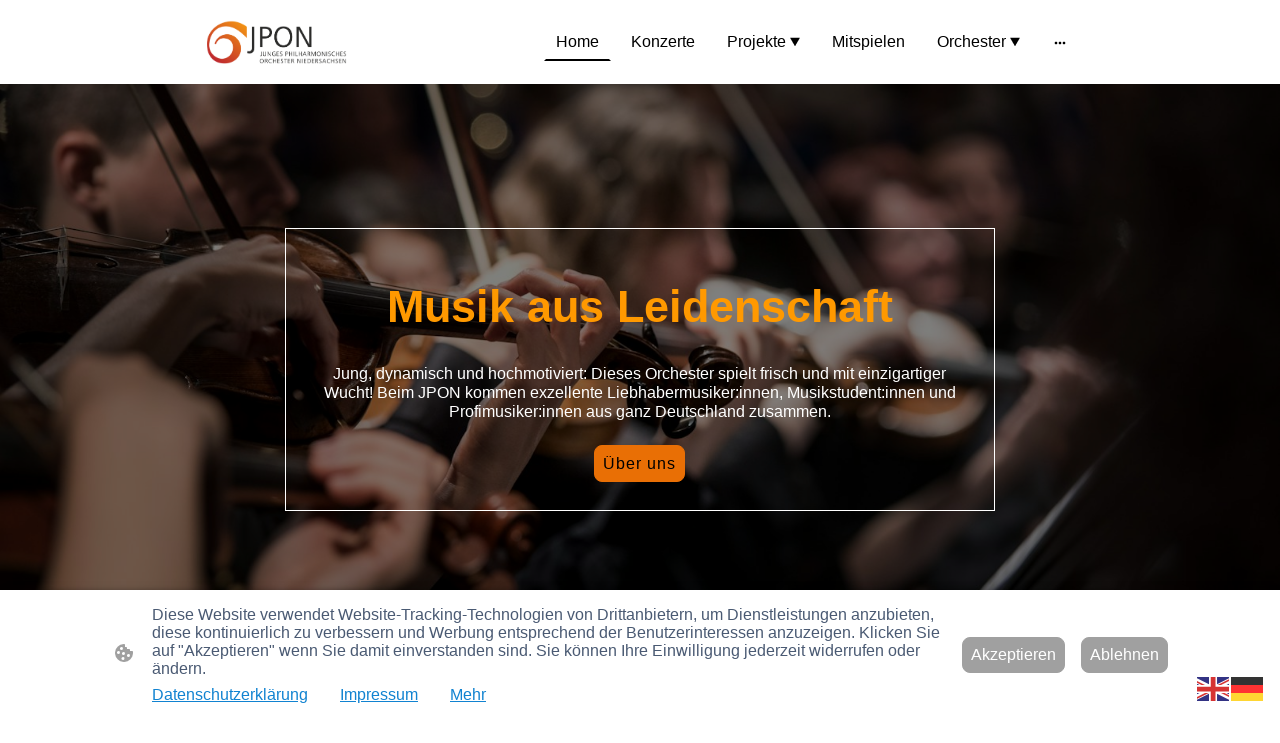

--- FILE ---
content_type: text/html; charset=UTF-8
request_url: https://www.jpon.de/
body_size: 36837
content:
<!DOCTYPE html PUBLIC "-//W3C//DTD XHTML 1.1//EN"
   "http://www.w3.org/TR/xhtml11/DTD/xhtml11.dtd">
<html lang="de">
<head>
	<meta charset="UTF-8" />
	<meta name="viewport" content="width=device-width, initial-scale=1" />
	<link rel="profile" href="https://gmpg.org/xfn/11" />
	<title>Junges Philharmonisches Orchester Niedersachsen</title>
<meta name='robots' content='max-image-preview:large' />
	<style>img:is([sizes="auto" i], [sizes^="auto," i]) { contain-intrinsic-size: 3000px 1500px }</style>
	<link rel="alternate" type="application/rss+xml" title=" &raquo; Feed" href="https://www.jpon.de/feed/" />
<link rel="alternate" type="application/rss+xml" title=" &raquo; Kommentar-Feed" href="https://www.jpon.de/comments/feed/" />
<script type="text/javascript">
/* <![CDATA[ */
window._wpemojiSettings = {"baseUrl":"https:\/\/s.w.org\/images\/core\/emoji\/15.0.3\/72x72\/","ext":".png","svgUrl":"https:\/\/s.w.org\/images\/core\/emoji\/15.0.3\/svg\/","svgExt":".svg","source":{"concatemoji":"https:\/\/www.jpon.de\/wp-includes\/js\/wp-emoji-release.min.js?ver=6.7.2"}};
/*! This file is auto-generated */
!function(i,n){var o,s,e;function c(e){try{var t={supportTests:e,timestamp:(new Date).valueOf()};sessionStorage.setItem(o,JSON.stringify(t))}catch(e){}}function p(e,t,n){e.clearRect(0,0,e.canvas.width,e.canvas.height),e.fillText(t,0,0);var t=new Uint32Array(e.getImageData(0,0,e.canvas.width,e.canvas.height).data),r=(e.clearRect(0,0,e.canvas.width,e.canvas.height),e.fillText(n,0,0),new Uint32Array(e.getImageData(0,0,e.canvas.width,e.canvas.height).data));return t.every(function(e,t){return e===r[t]})}function u(e,t,n){switch(t){case"flag":return n(e,"\ud83c\udff3\ufe0f\u200d\u26a7\ufe0f","\ud83c\udff3\ufe0f\u200b\u26a7\ufe0f")?!1:!n(e,"\ud83c\uddfa\ud83c\uddf3","\ud83c\uddfa\u200b\ud83c\uddf3")&&!n(e,"\ud83c\udff4\udb40\udc67\udb40\udc62\udb40\udc65\udb40\udc6e\udb40\udc67\udb40\udc7f","\ud83c\udff4\u200b\udb40\udc67\u200b\udb40\udc62\u200b\udb40\udc65\u200b\udb40\udc6e\u200b\udb40\udc67\u200b\udb40\udc7f");case"emoji":return!n(e,"\ud83d\udc26\u200d\u2b1b","\ud83d\udc26\u200b\u2b1b")}return!1}function f(e,t,n){var r="undefined"!=typeof WorkerGlobalScope&&self instanceof WorkerGlobalScope?new OffscreenCanvas(300,150):i.createElement("canvas"),a=r.getContext("2d",{willReadFrequently:!0}),o=(a.textBaseline="top",a.font="600 32px Arial",{});return e.forEach(function(e){o[e]=t(a,e,n)}),o}function t(e){var t=i.createElement("script");t.src=e,t.defer=!0,i.head.appendChild(t)}"undefined"!=typeof Promise&&(o="wpEmojiSettingsSupports",s=["flag","emoji"],n.supports={everything:!0,everythingExceptFlag:!0},e=new Promise(function(e){i.addEventListener("DOMContentLoaded",e,{once:!0})}),new Promise(function(t){var n=function(){try{var e=JSON.parse(sessionStorage.getItem(o));if("object"==typeof e&&"number"==typeof e.timestamp&&(new Date).valueOf()<e.timestamp+604800&&"object"==typeof e.supportTests)return e.supportTests}catch(e){}return null}();if(!n){if("undefined"!=typeof Worker&&"undefined"!=typeof OffscreenCanvas&&"undefined"!=typeof URL&&URL.createObjectURL&&"undefined"!=typeof Blob)try{var e="postMessage("+f.toString()+"("+[JSON.stringify(s),u.toString(),p.toString()].join(",")+"));",r=new Blob([e],{type:"text/javascript"}),a=new Worker(URL.createObjectURL(r),{name:"wpTestEmojiSupports"});return void(a.onmessage=function(e){c(n=e.data),a.terminate(),t(n)})}catch(e){}c(n=f(s,u,p))}t(n)}).then(function(e){for(var t in e)n.supports[t]=e[t],n.supports.everything=n.supports.everything&&n.supports[t],"flag"!==t&&(n.supports.everythingExceptFlag=n.supports.everythingExceptFlag&&n.supports[t]);n.supports.everythingExceptFlag=n.supports.everythingExceptFlag&&!n.supports.flag,n.DOMReady=!1,n.readyCallback=function(){n.DOMReady=!0}}).then(function(){return e}).then(function(){var e;n.supports.everything||(n.readyCallback(),(e=n.source||{}).concatemoji?t(e.concatemoji):e.wpemoji&&e.twemoji&&(t(e.twemoji),t(e.wpemoji)))}))}((window,document),window._wpemojiSettings);
/* ]]> */
</script>
<style id='wp-emoji-styles-inline-css' type='text/css'>

	img.wp-smiley, img.emoji {
		display: inline !important;
		border: none !important;
		box-shadow: none !important;
		height: 1em !important;
		width: 1em !important;
		margin: 0 0.07em !important;
		vertical-align: -0.1em !important;
		background: none !important;
		padding: 0 !important;
	}
</style>
<link rel='stylesheet' id='wp-block-library-css' href='https://www.jpon.de/wp-content/plugins/gutenberg/build/block-library/style.css?ver=20.7.0' type='text/css' media='all' />
<style id='classic-theme-styles-inline-css' type='text/css'>
/*! This file is auto-generated */
.wp-block-button__link{color:#fff;background-color:#32373c;border-radius:9999px;box-shadow:none;text-decoration:none;padding:calc(.667em + 2px) calc(1.333em + 2px);font-size:1.125em}.wp-block-file__button{background:#32373c;color:#fff;text-decoration:none}
</style>
<link rel='stylesheet' id='go-x-post-editor-css' href='https://www.jpon.de/wp-content/plugins/go-x-post-editor/src/index-fe.css?ver=1764757161' type='text/css' media='all' />
<link rel='stylesheet' id='gox-style-0-css' href='https://www.jpon.de/wp-content/uploads/go-x/style.css?ver=1.0.6+7a777b0e53' type='text/css' media='all' />
<style id='global-styles-inline-css' type='text/css'>
:root{--wp--preset--aspect-ratio--square: 1;--wp--preset--aspect-ratio--4-3: 4/3;--wp--preset--aspect-ratio--3-4: 3/4;--wp--preset--aspect-ratio--3-2: 3/2;--wp--preset--aspect-ratio--2-3: 2/3;--wp--preset--aspect-ratio--16-9: 16/9;--wp--preset--aspect-ratio--9-16: 9/16;--wp--preset--color--black: #000000;--wp--preset--color--cyan-bluish-gray: #abb8c3;--wp--preset--color--white: #ffffff;--wp--preset--color--pale-pink: #f78da7;--wp--preset--color--vivid-red: #cf2e2e;--wp--preset--color--luminous-vivid-orange: #ff6900;--wp--preset--color--luminous-vivid-amber: #fcb900;--wp--preset--color--light-green-cyan: #7bdcb5;--wp--preset--color--vivid-green-cyan: #00d084;--wp--preset--color--pale-cyan-blue: #8ed1fc;--wp--preset--color--vivid-cyan-blue: #0693e3;--wp--preset--color--vivid-purple: #9b51e0;--wp--preset--gradient--vivid-cyan-blue-to-vivid-purple: linear-gradient(135deg,rgba(6,147,227,1) 0%,rgb(155,81,224) 100%);--wp--preset--gradient--light-green-cyan-to-vivid-green-cyan: linear-gradient(135deg,rgb(122,220,180) 0%,rgb(0,208,130) 100%);--wp--preset--gradient--luminous-vivid-amber-to-luminous-vivid-orange: linear-gradient(135deg,rgba(252,185,0,1) 0%,rgba(255,105,0,1) 100%);--wp--preset--gradient--luminous-vivid-orange-to-vivid-red: linear-gradient(135deg,rgba(255,105,0,1) 0%,rgb(207,46,46) 100%);--wp--preset--gradient--very-light-gray-to-cyan-bluish-gray: linear-gradient(135deg,rgb(238,238,238) 0%,rgb(169,184,195) 100%);--wp--preset--gradient--cool-to-warm-spectrum: linear-gradient(135deg,rgb(74,234,220) 0%,rgb(151,120,209) 20%,rgb(207,42,186) 40%,rgb(238,44,130) 60%,rgb(251,105,98) 80%,rgb(254,248,76) 100%);--wp--preset--gradient--blush-light-purple: linear-gradient(135deg,rgb(255,206,236) 0%,rgb(152,150,240) 100%);--wp--preset--gradient--blush-bordeaux: linear-gradient(135deg,rgb(254,205,165) 0%,rgb(254,45,45) 50%,rgb(107,0,62) 100%);--wp--preset--gradient--luminous-dusk: linear-gradient(135deg,rgb(255,203,112) 0%,rgb(199,81,192) 50%,rgb(65,88,208) 100%);--wp--preset--gradient--pale-ocean: linear-gradient(135deg,rgb(255,245,203) 0%,rgb(182,227,212) 50%,rgb(51,167,181) 100%);--wp--preset--gradient--electric-grass: linear-gradient(135deg,rgb(202,248,128) 0%,rgb(113,206,126) 100%);--wp--preset--gradient--midnight: linear-gradient(135deg,rgb(2,3,129) 0%,rgb(40,116,252) 100%);--wp--preset--font-size--small: 13px;--wp--preset--font-size--medium: 20px;--wp--preset--font-size--large: 36px;--wp--preset--font-size--x-large: 42px;--wp--preset--spacing--20: 0.44rem;--wp--preset--spacing--30: 0.67rem;--wp--preset--spacing--40: 1rem;--wp--preset--spacing--50: 1.5rem;--wp--preset--spacing--60: 2.25rem;--wp--preset--spacing--70: 3.38rem;--wp--preset--spacing--80: 5.06rem;--wp--preset--shadow--natural: 6px 6px 9px rgba(0, 0, 0, 0.2);--wp--preset--shadow--deep: 12px 12px 50px rgba(0, 0, 0, 0.4);--wp--preset--shadow--sharp: 6px 6px 0px rgba(0, 0, 0, 0.2);--wp--preset--shadow--outlined: 6px 6px 0px -3px rgba(255, 255, 255, 1), 6px 6px rgba(0, 0, 0, 1);--wp--preset--shadow--crisp: 6px 6px 0px rgba(0, 0, 0, 1);}:where(.is-layout-flex){gap: 0.5em;}:where(.is-layout-grid){gap: 0.5em;}body .is-layout-flex{display: flex;}.is-layout-flex{flex-wrap: wrap;align-items: center;}.is-layout-flex > :is(*, div){margin: 0;}body .is-layout-grid{display: grid;}.is-layout-grid > :is(*, div){margin: 0;}:where(.wp-block-columns.is-layout-flex){gap: 2em;}:where(.wp-block-columns.is-layout-grid){gap: 2em;}:where(.wp-block-post-template.is-layout-flex){gap: 1.25em;}:where(.wp-block-post-template.is-layout-grid){gap: 1.25em;}.has-black-color{color: var(--wp--preset--color--black) !important;}.has-cyan-bluish-gray-color{color: var(--wp--preset--color--cyan-bluish-gray) !important;}.has-white-color{color: var(--wp--preset--color--white) !important;}.has-pale-pink-color{color: var(--wp--preset--color--pale-pink) !important;}.has-vivid-red-color{color: var(--wp--preset--color--vivid-red) !important;}.has-luminous-vivid-orange-color{color: var(--wp--preset--color--luminous-vivid-orange) !important;}.has-luminous-vivid-amber-color{color: var(--wp--preset--color--luminous-vivid-amber) !important;}.has-light-green-cyan-color{color: var(--wp--preset--color--light-green-cyan) !important;}.has-vivid-green-cyan-color{color: var(--wp--preset--color--vivid-green-cyan) !important;}.has-pale-cyan-blue-color{color: var(--wp--preset--color--pale-cyan-blue) !important;}.has-vivid-cyan-blue-color{color: var(--wp--preset--color--vivid-cyan-blue) !important;}.has-vivid-purple-color{color: var(--wp--preset--color--vivid-purple) !important;}.has-black-background-color{background-color: var(--wp--preset--color--black) !important;}.has-cyan-bluish-gray-background-color{background-color: var(--wp--preset--color--cyan-bluish-gray) !important;}.has-white-background-color{background-color: var(--wp--preset--color--white) !important;}.has-pale-pink-background-color{background-color: var(--wp--preset--color--pale-pink) !important;}.has-vivid-red-background-color{background-color: var(--wp--preset--color--vivid-red) !important;}.has-luminous-vivid-orange-background-color{background-color: var(--wp--preset--color--luminous-vivid-orange) !important;}.has-luminous-vivid-amber-background-color{background-color: var(--wp--preset--color--luminous-vivid-amber) !important;}.has-light-green-cyan-background-color{background-color: var(--wp--preset--color--light-green-cyan) !important;}.has-vivid-green-cyan-background-color{background-color: var(--wp--preset--color--vivid-green-cyan) !important;}.has-pale-cyan-blue-background-color{background-color: var(--wp--preset--color--pale-cyan-blue) !important;}.has-vivid-cyan-blue-background-color{background-color: var(--wp--preset--color--vivid-cyan-blue) !important;}.has-vivid-purple-background-color{background-color: var(--wp--preset--color--vivid-purple) !important;}.has-black-border-color{border-color: var(--wp--preset--color--black) !important;}.has-cyan-bluish-gray-border-color{border-color: var(--wp--preset--color--cyan-bluish-gray) !important;}.has-white-border-color{border-color: var(--wp--preset--color--white) !important;}.has-pale-pink-border-color{border-color: var(--wp--preset--color--pale-pink) !important;}.has-vivid-red-border-color{border-color: var(--wp--preset--color--vivid-red) !important;}.has-luminous-vivid-orange-border-color{border-color: var(--wp--preset--color--luminous-vivid-orange) !important;}.has-luminous-vivid-amber-border-color{border-color: var(--wp--preset--color--luminous-vivid-amber) !important;}.has-light-green-cyan-border-color{border-color: var(--wp--preset--color--light-green-cyan) !important;}.has-vivid-green-cyan-border-color{border-color: var(--wp--preset--color--vivid-green-cyan) !important;}.has-pale-cyan-blue-border-color{border-color: var(--wp--preset--color--pale-cyan-blue) !important;}.has-vivid-cyan-blue-border-color{border-color: var(--wp--preset--color--vivid-cyan-blue) !important;}.has-vivid-purple-border-color{border-color: var(--wp--preset--color--vivid-purple) !important;}.has-vivid-cyan-blue-to-vivid-purple-gradient-background{background: var(--wp--preset--gradient--vivid-cyan-blue-to-vivid-purple) !important;}.has-light-green-cyan-to-vivid-green-cyan-gradient-background{background: var(--wp--preset--gradient--light-green-cyan-to-vivid-green-cyan) !important;}.has-luminous-vivid-amber-to-luminous-vivid-orange-gradient-background{background: var(--wp--preset--gradient--luminous-vivid-amber-to-luminous-vivid-orange) !important;}.has-luminous-vivid-orange-to-vivid-red-gradient-background{background: var(--wp--preset--gradient--luminous-vivid-orange-to-vivid-red) !important;}.has-very-light-gray-to-cyan-bluish-gray-gradient-background{background: var(--wp--preset--gradient--very-light-gray-to-cyan-bluish-gray) !important;}.has-cool-to-warm-spectrum-gradient-background{background: var(--wp--preset--gradient--cool-to-warm-spectrum) !important;}.has-blush-light-purple-gradient-background{background: var(--wp--preset--gradient--blush-light-purple) !important;}.has-blush-bordeaux-gradient-background{background: var(--wp--preset--gradient--blush-bordeaux) !important;}.has-luminous-dusk-gradient-background{background: var(--wp--preset--gradient--luminous-dusk) !important;}.has-pale-ocean-gradient-background{background: var(--wp--preset--gradient--pale-ocean) !important;}.has-electric-grass-gradient-background{background: var(--wp--preset--gradient--electric-grass) !important;}.has-midnight-gradient-background{background: var(--wp--preset--gradient--midnight) !important;}.has-small-font-size{font-size: var(--wp--preset--font-size--small) !important;}.has-medium-font-size{font-size: var(--wp--preset--font-size--medium) !important;}.has-large-font-size{font-size: var(--wp--preset--font-size--large) !important;}.has-x-large-font-size{font-size: var(--wp--preset--font-size--x-large) !important;}
:where(.wp-block-columns.is-layout-flex){gap: 2em;}:where(.wp-block-columns.is-layout-grid){gap: 2em;}
:root :where(.wp-block-pullquote){font-size: 1.5em;line-height: 1.6;}
:where(.wp-block-post-template.is-layout-flex){gap: 1.25em;}:where(.wp-block-post-template.is-layout-grid){gap: 1.25em;}
</style>
<script type="text/javascript" src="https://www.jpon.de/wp-content/plugins/gutenberg/build/hooks/index.min.js?ver=84e753e2b66eb7028d38" id="wp-hooks-js"></script>
<script type="text/javascript" src="https://www.jpon.de/wp-content/plugins/gutenberg/build/i18n/index.min.js?ver=bd5a2533e717a1043151" id="wp-i18n-js"></script>
<script type="text/javascript" id="wp-i18n-js-after">
/* <![CDATA[ */
wp.i18n.setLocaleData( { 'text direction\u0004ltr': [ 'ltr' ] } );
/* ]]> */
</script>
<link rel="https://api.w.org/" href="https://www.jpon.de/wp-json/" /><link rel="alternate" title="JSON" type="application/json" href="https://www.jpon.de/wp-json/wp/v2/pages/494" /><link rel="EditURI" type="application/rsd+xml" title="RSD" href="https://www.jpon.de/xmlrpc.php?rsd" />
<meta name="generator" content="MyWebsite NOW" />
<link rel="canonical" href="https://www.jpon.de/" />
<link rel='shortlink' href='https://www.jpon.de/' />
<link rel="alternate" title="oEmbed (JSON)" type="application/json+oembed" href="https://www.jpon.de/wp-json/oembed/1.0/embed?url=https%3A%2F%2Fwww.jpon.de%2F" />
<link rel="alternate" title="oEmbed (XML)" type="text/xml+oembed" href="https://www.jpon.de/wp-json/oembed/1.0/embed?url=https%3A%2F%2Fwww.jpon.de%2F&#038;format=xml" />
				<script>
					window.goxwpDeployment=true;
				</script>
	<script type="application/ld+json">
                    {"@context":"https://schema.org","@type":"LocalBusiness","address":{"@type":"PostalAddress","addressLocality":"Schwerin","streetAddress":"Werderstraße 87"},"telephone":"+49 173 9934568","logo":"","url":"https://jpon.de","longitude":11.4212717,"latitude":53.63099159999999,"name":"Junges Philharmonisches Orchester Niedersachsen","sameAs":["","","","","","",""],"email":"vorstand@jpon.de","founder":"Miriam Dohna"}
                </script><meta  name="description" content="Erleben Sie das Junges Philharmonisches Orchester Niedersachsen, das junge Musiker vereint."/><link rel="shortcut icon" href="/wp-content/uploads/go-x/u/5907f4d7-7e5f-418f-9c9c-ec3ce067d339/w16,h16,rtfit,bg,el1,ex1,fico/image.ico?v=1764596533355" type="image/x-icon" /><link rel="icon" href="/wp-content/uploads/go-x/u/5907f4d7-7e5f-418f-9c9c-ec3ce067d339/w16,h16,rtfit,bg,el1,ex1,fico/image.ico?v=1764596533355" type="image/x-icon" /><link rel="apple-touch-icon" sizes="180x180" href="/wp-content/uploads/go-x/u/5907f4d7-7e5f-418f-9c9c-ec3ce067d339/w180,h180,rtfit,bgdde1e5,el1,ex1,fpng/image.png?v=1764596533355" type="image/png" /><link rel="icon" type="image/png" sizes="32x32" href="/wp-content/uploads/go-x/u/5907f4d7-7e5f-418f-9c9c-ec3ce067d339/w32,h32,rtfit,bg,el1,ex1,fpng/image.png?v=1764596533355" type="image/png" /><link rel="icon" type="image/png" sizes="192x192" href="/wp-content/uploads/go-x/u/5907f4d7-7e5f-418f-9c9c-ec3ce067d339/w192,h192,rtfit,bg,el1,ex1,fpng/image.png?v=1764596533355" type="image/png" /><link rel="icon" type="image/png" sizes="16x16" href="/wp-content/uploads/go-x/u/5907f4d7-7e5f-418f-9c9c-ec3ce067d339/w16,h16,rtfit,bg,el1,ex1,fpng/image.png?v=1764596533355" type="image/png" />		<style type="text/css" id="wp-custom-css">
			.accessNavigationLink{font-family:'Open Sans',sans-serif;border-radius:8px;text-align:center;padding:13px 0;color:#00f;font-size:16px;font-weight:700;width:100%;top:-50px;position:absolute;text-decoration:none}.accessNavigationLink:focus-visible{top:5px;outline:2px solid #00f;outline-offset:2px;box-shadow:0 0 0 2px #fff;left:6px;width:calc(100% - 6px);position:static;display:block;margin-top:5px;margin-left:6px;background-color:#fff}.accessNavigationList{margin:0;list-style:none;padding:0;z-index:1;position:relative}.theming-theme-accent1-sticky{color:#ad6600!important}.theming-theme-accent2-sticky{color:#be1421!important}.theming-theme-accent3-sticky{color:#777!important}.theming-theme-light-sticky{color:#777!important}.theming-theme-dark-sticky{color:#000!important}.theming-basic-Grey-sticky{color:#777!important}.theming-basic-Red-sticky{color:#e0110c!important}.theming-basic-Orange-sticky{color:#bf5a03!important}.theming-basic-Yellow-sticky{color:#917300!important}.theming-basic-Green-sticky{color:#248913!important}.theming-basic-Cyan-sticky{color:#00829b!important}.theming-basic-Blue-sticky{color:#1414c9!important}.theming-basic-Purple-sticky{color:#941196!important}@media (min-width:768px) and (max-width:1023.95px){.grid-row-b86ff560-73b1-48a9-8122-253a636ec11f{padding:32px!important;flex-direction:column!important}}@media (min-width:0px) and (max-width:767.95px){.grid-row-0591a051-7a47-4850-85e5-f3f88ae7f73e{align-items:flex-start!important}}@media (min-width:768px) and (max-width:1023.95px){.grid-row-0591a051-7a47-4850-85e5-f3f88ae7f73e{align-items:flex-start!important}}.logo-5d79ef0f-c117-4aef-878f-b02109a6f012 .theming-theme-accent1{color:#ad6600!important}.logo-5d79ef0f-c117-4aef-878f-b02109a6f012 .theming-theme-accent2{color:#be1421!important}.logo-5d79ef0f-c117-4aef-878f-b02109a6f012 .theming-theme-accent3{color:#777!important}.logo-5d79ef0f-c117-4aef-878f-b02109a6f012 .theming-theme-light{color:#777!important}.logo-5d79ef0f-c117-4aef-878f-b02109a6f012 .theming-theme-dark{color:#000!important}.logo-5d79ef0f-c117-4aef-878f-b02109a6f012 .theming-basic-Grey{color:#777!important}.logo-5d79ef0f-c117-4aef-878f-b02109a6f012 .theming-basic-Red{color:#e0110c!important}.logo-5d79ef0f-c117-4aef-878f-b02109a6f012 .theming-basic-Orange{color:#bf5a03!important}.logo-5d79ef0f-c117-4aef-878f-b02109a6f012 .theming-basic-Yellow{color:#917300!important}.logo-5d79ef0f-c117-4aef-878f-b02109a6f012 .theming-basic-Green{color:#248913!important}.logo-5d79ef0f-c117-4aef-878f-b02109a6f012 .theming-basic-Cyan{color:#00829b!important}.logo-5d79ef0f-c117-4aef-878f-b02109a6f012 .theming-basic-Blue{color:#1414c9!important}.logo-5d79ef0f-c117-4aef-878f-b02109a6f012 .theming-basic-Purple{color:#941196!important}@media (min-width:0px) and (max-width:767.95px){.module-container-bfe120ee-a893-49d4-8cec-2500211cdd09{display:none!important}}@media (min-width:768px) and (max-width:1023.95px){.module-container-bfe120ee-a893-49d4-8cec-2500211cdd09{display:none!important}}@media (min-width:0px) and (max-width:767.95px){.module-container-e0dfd82e-6144-4ed5-a281-cecb70cf9856{min-height:64px!important}}@media (min-width:768px) and (max-width:1023.95px){.module-container-e0dfd82e-6144-4ed5-a281-cecb70cf9856{min-height:64px!important}}.downloadWarningOverlay{position:fixed;z-index:1000;left:0;top:0;width:100%;height:100%;background-color:rgba(0,0,0,.65);display:none}.showElement{display:block}.downloadWarningModal{background-color:#fff;position:fixed;left:50%;top:50%;transform:translate(-50%,-50%);max-width:480px;width:calc(100% - 10px);padding:24px 36px;pointer-events:none;opacity:0;transition:all .3s ease-in-out;z-index:1001;border-radius:8px}.showModal{opacity:1;pointer-events:auto}.downladWarningBtnContainer{margin-top:24px;display:flex;justify-content:center}.downladWarningBtnContainer a:focus,.downladWarningBtnContainer button:focus{outline:2px solid #00f;outline-offset:2px;box-shadow:0 0 0 2px #fff}.downladWarningBtn{min-width:60px;cursor:pointer;display:inline-block;padding:9px 18px;font-size:14px;margin-top:8px;word-break:break-word;font-weight:400;border-radius:5px;margin:0 8px;overflow-wrap:break-word;border:none;display:flex;align-items:center;position:relative}.downladWarningBtn a[data-link-type=document]{position:absolute;display:block;left:0;top:0;width:100%;height:100%}@media screen and (max-width:450px){.downladWarningBtnContainer{align-items:center;flex-direction:column-reverse}.downladWarningBtn{margin:10px;justify-content:center}}@media (min-width:768px) and (max-width:1023.95px){.grid-row-72fbdc61-da77-4580-a79d-fcca013ad3c3{order:-1!important}}@media (min-width:1024px){.grid-row-72fbdc61-da77-4580-a79d-fcca013ad3c3{order:-1!important}}@media (min-width:1024px){.grid-column-5142eb0d-7387-4ca9-98e1-7cef61883e5b{flex-basis:80%!important}}.heading-module-511122e4-2d82-44c6-a4d5-88d52ca0aae2 .theming-theme-accent1{color:#f90!important}.heading-module-511122e4-2d82-44c6-a4d5-88d52ca0aae2 .theming-theme-accent2{color:#ea1b2b!important}.heading-module-511122e4-2d82-44c6-a4d5-88d52ca0aae2 .theming-theme-accent3{color:#999!important}.heading-module-511122e4-2d82-44c6-a4d5-88d52ca0aae2 .theming-theme-light{color:#fff!important}.heading-module-511122e4-2d82-44c6-a4d5-88d52ca0aae2 .theming-theme-dark{color:#777!important}.heading-module-511122e4-2d82-44c6-a4d5-88d52ca0aae2 .theming-basic-Grey{color:#777!important}.heading-module-511122e4-2d82-44c6-a4d5-88d52ca0aae2 .theming-basic-Red{color:#ed130d!important}.heading-module-511122e4-2d82-44c6-a4d5-88d52ca0aae2 .theming-basic-Orange{color:#e96f05!important}.heading-module-511122e4-2d82-44c6-a4d5-88d52ca0aae2 .theming-basic-Yellow{color:#f2c200!important}.heading-module-511122e4-2d82-44c6-a4d5-88d52ca0aae2 .theming-basic-Green{color:#258d14!important}.heading-module-511122e4-2d82-44c6-a4d5-88d52ca0aae2 .theming-basic-Cyan{color:#00bbde!important}.heading-module-511122e4-2d82-44c6-a4d5-88d52ca0aae2 .theming-basic-Blue{color:#6464f7!important}.heading-module-511122e4-2d82-44c6-a4d5-88d52ca0aae2 .theming-basic-Purple{color:#cd1cd0!important}.text-424a7658-7d1f-4682-ac97-fd73a2e3e3d0 .theming-theme-accent1{color:#f90!important}.text-424a7658-7d1f-4682-ac97-fd73a2e3e3d0 .theming-theme-accent2{color:#ea1b2b!important}.text-424a7658-7d1f-4682-ac97-fd73a2e3e3d0 .theming-theme-accent3{color:#999!important}.text-424a7658-7d1f-4682-ac97-fd73a2e3e3d0 .theming-theme-light{color:#fff!important}.text-424a7658-7d1f-4682-ac97-fd73a2e3e3d0 .theming-theme-dark{color:#777!important}.text-424a7658-7d1f-4682-ac97-fd73a2e3e3d0 .theming-basic-Grey{color:#777!important}.text-424a7658-7d1f-4682-ac97-fd73a2e3e3d0 .theming-basic-Red{color:#ed130d!important}.text-424a7658-7d1f-4682-ac97-fd73a2e3e3d0 .theming-basic-Orange{color:#e96f05!important}.text-424a7658-7d1f-4682-ac97-fd73a2e3e3d0 .theming-basic-Yellow{color:#f2c200!important}.text-424a7658-7d1f-4682-ac97-fd73a2e3e3d0 .theming-basic-Green{color:#258d14!important}.text-424a7658-7d1f-4682-ac97-fd73a2e3e3d0 .theming-basic-Cyan{color:#00bbde!important}.text-424a7658-7d1f-4682-ac97-fd73a2e3e3d0 .theming-basic-Blue{color:#6464f7!important}.text-424a7658-7d1f-4682-ac97-fd73a2e3e3d0 .theming-basic-Purple{color:#cd1cd0!important}.heading-module-b3fc4c9f-825d-40a7-9038-feb7703045f9 .theming-theme-accent1{color:#ad6600!important}.heading-module-b3fc4c9f-825d-40a7-9038-feb7703045f9 .theming-theme-accent2{color:#be1421!important}.heading-module-b3fc4c9f-825d-40a7-9038-feb7703045f9 .theming-theme-accent3{color:#777!important}.heading-module-b3fc4c9f-825d-40a7-9038-feb7703045f9 .theming-theme-light{color:#777!important}.heading-module-b3fc4c9f-825d-40a7-9038-feb7703045f9 .theming-theme-dark{color:#000!important}.heading-module-b3fc4c9f-825d-40a7-9038-feb7703045f9 .theming-basic-Grey{color:#777!important}.heading-module-b3fc4c9f-825d-40a7-9038-feb7703045f9 .theming-basic-Red{color:#e0110c!important}.heading-module-b3fc4c9f-825d-40a7-9038-feb7703045f9 .theming-basic-Orange{color:#bf5a03!important}.heading-module-b3fc4c9f-825d-40a7-9038-feb7703045f9 .theming-basic-Yellow{color:#917300!important}.heading-module-b3fc4c9f-825d-40a7-9038-feb7703045f9 .theming-basic-Green{color:#248913!important}.heading-module-b3fc4c9f-825d-40a7-9038-feb7703045f9 .theming-basic-Cyan{color:#00829b!important}.heading-module-b3fc4c9f-825d-40a7-9038-feb7703045f9 .theming-basic-Blue{color:#1414c9!important}.heading-module-b3fc4c9f-825d-40a7-9038-feb7703045f9 .theming-basic-Purple{color:#941196!important}.heading-module-bf2962c7-fcd3-454d-924c-a2b6ba193305 .theming-theme-accent1{color:#ad6600!important}.heading-module-bf2962c7-fcd3-454d-924c-a2b6ba193305 .theming-theme-accent2{color:#be1421!important}.heading-module-bf2962c7-fcd3-454d-924c-a2b6ba193305 .theming-theme-accent3{color:#777!important}.heading-module-bf2962c7-fcd3-454d-924c-a2b6ba193305 .theming-theme-light{color:#777!important}.heading-module-bf2962c7-fcd3-454d-924c-a2b6ba193305 .theming-theme-dark{color:#000!important}.heading-module-bf2962c7-fcd3-454d-924c-a2b6ba193305 .theming-basic-Grey{color:#777!important}.heading-module-bf2962c7-fcd3-454d-924c-a2b6ba193305 .theming-basic-Red{color:#e0110c!important}.heading-module-bf2962c7-fcd3-454d-924c-a2b6ba193305 .theming-basic-Orange{color:#bf5a03!important}.heading-module-bf2962c7-fcd3-454d-924c-a2b6ba193305 .theming-basic-Yellow{color:#917300!important}.heading-module-bf2962c7-fcd3-454d-924c-a2b6ba193305 .theming-basic-Green{color:#248913!important}.heading-module-bf2962c7-fcd3-454d-924c-a2b6ba193305 .theming-basic-Cyan{color:#00829b!important}.heading-module-bf2962c7-fcd3-454d-924c-a2b6ba193305 .theming-basic-Blue{color:#1414c9!important}.heading-module-bf2962c7-fcd3-454d-924c-a2b6ba193305 .theming-basic-Purple{color:#941196!important}.text-884ef079-c521-4847-8048-aeab4375957e .theming-theme-accent1{color:#ad6600!important}.text-884ef079-c521-4847-8048-aeab4375957e .theming-theme-accent2{color:#be1421!important}.text-884ef079-c521-4847-8048-aeab4375957e .theming-theme-accent3{color:#777!important}.text-884ef079-c521-4847-8048-aeab4375957e .theming-theme-light{color:#777!important}.text-884ef079-c521-4847-8048-aeab4375957e .theming-theme-dark{color:#000!important}.text-884ef079-c521-4847-8048-aeab4375957e .theming-basic-Grey{color:#777!important}.text-884ef079-c521-4847-8048-aeab4375957e .theming-basic-Red{color:#e0110c!important}.text-884ef079-c521-4847-8048-aeab4375957e .theming-basic-Orange{color:#bf5a03!important}.text-884ef079-c521-4847-8048-aeab4375957e .theming-basic-Yellow{color:#917300!important}.text-884ef079-c521-4847-8048-aeab4375957e .theming-basic-Green{color:#248913!important}.text-884ef079-c521-4847-8048-aeab4375957e .theming-basic-Cyan{color:#00829b!important}.text-884ef079-c521-4847-8048-aeab4375957e .theming-basic-Blue{color:#1414c9!important}.text-884ef079-c521-4847-8048-aeab4375957e .theming-basic-Purple{color:#941196!important}.heading-module-03fcc6b1-01fa-4ed8-b46a-2a443fcc951a .theming-theme-accent1{color:#ad6600!important}.heading-module-03fcc6b1-01fa-4ed8-b46a-2a443fcc951a .theming-theme-accent2{color:#be1421!important}.heading-module-03fcc6b1-01fa-4ed8-b46a-2a443fcc951a .theming-theme-accent3{color:#777!important}.heading-module-03fcc6b1-01fa-4ed8-b46a-2a443fcc951a .theming-theme-light{color:#777!important}.heading-module-03fcc6b1-01fa-4ed8-b46a-2a443fcc951a .theming-theme-dark{color:#000!important}.heading-module-03fcc6b1-01fa-4ed8-b46a-2a443fcc951a .theming-basic-Grey{color:#777!important}.heading-module-03fcc6b1-01fa-4ed8-b46a-2a443fcc951a .theming-basic-Red{color:#e0110c!important}.heading-module-03fcc6b1-01fa-4ed8-b46a-2a443fcc951a .theming-basic-Orange{color:#bf5a03!important}.heading-module-03fcc6b1-01fa-4ed8-b46a-2a443fcc951a .theming-basic-Yellow{color:#917300!important}.heading-module-03fcc6b1-01fa-4ed8-b46a-2a443fcc951a .theming-basic-Green{color:#248913!important}.heading-module-03fcc6b1-01fa-4ed8-b46a-2a443fcc951a .theming-basic-Cyan{color:#00829b!important}.heading-module-03fcc6b1-01fa-4ed8-b46a-2a443fcc951a .theming-basic-Blue{color:#1414c9!important}.heading-module-03fcc6b1-01fa-4ed8-b46a-2a443fcc951a .theming-basic-Purple{color:#941196!important}.text-093b9dca-eaf8-4bd2-9217-14bb17e93c8e .theming-theme-accent1{color:#ad6600!important}.text-093b9dca-eaf8-4bd2-9217-14bb17e93c8e .theming-theme-accent2{color:#be1421!important}.text-093b9dca-eaf8-4bd2-9217-14bb17e93c8e .theming-theme-accent3{color:#777!important}.text-093b9dca-eaf8-4bd2-9217-14bb17e93c8e .theming-theme-light{color:#777!important}.text-093b9dca-eaf8-4bd2-9217-14bb17e93c8e .theming-theme-dark{color:#000!important}.text-093b9dca-eaf8-4bd2-9217-14bb17e93c8e .theming-basic-Grey{color:#777!important}.text-093b9dca-eaf8-4bd2-9217-14bb17e93c8e .theming-basic-Red{color:#e0110c!important}.text-093b9dca-eaf8-4bd2-9217-14bb17e93c8e .theming-basic-Orange{color:#bf5a03!important}.text-093b9dca-eaf8-4bd2-9217-14bb17e93c8e .theming-basic-Yellow{color:#917300!important}.text-093b9dca-eaf8-4bd2-9217-14bb17e93c8e .theming-basic-Green{color:#248913!important}.text-093b9dca-eaf8-4bd2-9217-14bb17e93c8e .theming-basic-Cyan{color:#00829b!important}.text-093b9dca-eaf8-4bd2-9217-14bb17e93c8e .theming-basic-Blue{color:#1414c9!important}.text-093b9dca-eaf8-4bd2-9217-14bb17e93c8e .theming-basic-Purple{color:#941196!important}.heading-module-ae200112-6dab-4ef7-b7d5-1af4292d26a2 .theming-theme-accent1{color:#ffddcb!important}.heading-module-ae200112-6dab-4ef7-b7d5-1af4292d26a2 .theming-theme-accent2{color:#fddcdd!important}.heading-module-ae200112-6dab-4ef7-b7d5-1af4292d26a2 .theming-theme-accent3{color:#e4e4e4!important}.heading-module-ae200112-6dab-4ef7-b7d5-1af4292d26a2 .theming-theme-light{color:#fff!important}.heading-module-ae200112-6dab-4ef7-b7d5-1af4292d26a2 .theming-theme-dark{color:#e4e4e4!important}.heading-module-ae200112-6dab-4ef7-b7d5-1af4292d26a2 .theming-basic-Grey{color:#e4e4e4!important}.heading-module-ae200112-6dab-4ef7-b7d5-1af4292d26a2 .theming-basic-Red{color:#fedcdc!important}.heading-module-ae200112-6dab-4ef7-b7d5-1af4292d26a2 .theming-basic-Orange{color:#ffddd3!important}.heading-module-ae200112-6dab-4ef7-b7d5-1af4292d26a2 .theming-basic-Yellow{color:#ffe0a2!important}.heading-module-ae200112-6dab-4ef7-b7d5-1af4292d26a2 .theming-basic-Green{color:#86fe7c!important}.heading-module-ae200112-6dab-4ef7-b7d5-1af4292d26a2 .theming-basic-Cyan{color:#b9ecff!important}.heading-module-ae200112-6dab-4ef7-b7d5-1af4292d26a2 .theming-basic-Blue{color:#e2e2fe!important}.heading-module-ae200112-6dab-4ef7-b7d5-1af4292d26a2 .theming-basic-Purple{color:#fdd9fe!important}.text-ee025a1f-2435-42b3-b4c7-bcb346c7fe27 .theming-theme-accent1{color:#ffddcb!important}.text-ee025a1f-2435-42b3-b4c7-bcb346c7fe27 .theming-theme-accent2{color:#fddcdd!important}.text-ee025a1f-2435-42b3-b4c7-bcb346c7fe27 .theming-theme-accent3{color:#e4e4e4!important}.text-ee025a1f-2435-42b3-b4c7-bcb346c7fe27 .theming-theme-light{color:#fff!important}.text-ee025a1f-2435-42b3-b4c7-bcb346c7fe27 .theming-theme-dark{color:#e4e4e4!important}.text-ee025a1f-2435-42b3-b4c7-bcb346c7fe27 .theming-basic-Grey{color:#e4e4e4!important}.text-ee025a1f-2435-42b3-b4c7-bcb346c7fe27 .theming-basic-Red{color:#fedcdc!important}.text-ee025a1f-2435-42b3-b4c7-bcb346c7fe27 .theming-basic-Orange{color:#ffddd3!important}.text-ee025a1f-2435-42b3-b4c7-bcb346c7fe27 .theming-basic-Yellow{color:#ffe0a2!important}.text-ee025a1f-2435-42b3-b4c7-bcb346c7fe27 .theming-basic-Green{color:#86fe7c!important}.text-ee025a1f-2435-42b3-b4c7-bcb346c7fe27 .theming-basic-Cyan{color:#b9ecff!important}.text-ee025a1f-2435-42b3-b4c7-bcb346c7fe27 .theming-basic-Blue{color:#e2e2fe!important}.text-ee025a1f-2435-42b3-b4c7-bcb346c7fe27 .theming-basic-Purple{color:#fdd9fe!important}.heading-module-c7ab80c6-100e-4a20-ad7f-52ac610c99c5 .theming-theme-accent1{color:#512d00!important}.heading-module-c7ab80c6-100e-4a20-ad7f-52ac610c99c5 .theming-theme-accent2{color:#6f070f!important}.heading-module-c7ab80c6-100e-4a20-ad7f-52ac610c99c5 .theming-theme-accent3{color:#353535!important}.heading-module-c7ab80c6-100e-4a20-ad7f-52ac610c99c5 .theming-theme-light{color:#353535!important}.heading-module-c7ab80c6-100e-4a20-ad7f-52ac610c99c5 .theming-theme-dark{color:#000!important}.heading-module-c7ab80c6-100e-4a20-ad7f-52ac610c99c5 .theming-basic-Grey{color:#353535!important}.heading-module-c7ab80c6-100e-4a20-ad7f-52ac610c99c5 .theming-basic-Red{color:#710403!important}.heading-module-c7ab80c6-100e-4a20-ad7f-52ac610c99c5 .theming-basic-Orange{color:#5a2701!important}.heading-module-c7ab80c6-100e-4a20-ad7f-52ac610c99c5 .theming-basic-Yellow{color:#433300!important}.heading-module-c7ab80c6-100e-4a20-ad7f-52ac610c99c5 .theming-basic-Green{color:#0b3f04!important}.heading-module-c7ab80c6-100e-4a20-ad7f-52ac610c99c5 .theming-basic-Cyan{color:#003b48!important}.heading-module-c7ab80c6-100e-4a20-ad7f-52ac610c99c5 .theming-basic-Blue{color:#1010af!important}.heading-module-c7ab80c6-100e-4a20-ad7f-52ac610c99c5 .theming-basic-Purple{color:#610762!important}.text-5ffac3a2-3ed1-4c89-a83f-df4425146210 .theming-theme-accent1{color:#512d00!important}.text-5ffac3a2-3ed1-4c89-a83f-df4425146210 .theming-theme-accent2{color:#6f070f!important}.text-5ffac3a2-3ed1-4c89-a83f-df4425146210 .theming-theme-accent3{color:#353535!important}.text-5ffac3a2-3ed1-4c89-a83f-df4425146210 .theming-theme-light{color:#353535!important}.text-5ffac3a2-3ed1-4c89-a83f-df4425146210 .theming-theme-dark{color:#000!important}.text-5ffac3a2-3ed1-4c89-a83f-df4425146210 .theming-basic-Grey{color:#353535!important}.text-5ffac3a2-3ed1-4c89-a83f-df4425146210 .theming-basic-Red{color:#710403!important}.text-5ffac3a2-3ed1-4c89-a83f-df4425146210 .theming-basic-Orange{color:#5a2701!important}.text-5ffac3a2-3ed1-4c89-a83f-df4425146210 .theming-basic-Yellow{color:#433300!important}.text-5ffac3a2-3ed1-4c89-a83f-df4425146210 .theming-basic-Green{color:#0b3f04!important}.text-5ffac3a2-3ed1-4c89-a83f-df4425146210 .theming-basic-Cyan{color:#003b48!important}.text-5ffac3a2-3ed1-4c89-a83f-df4425146210 .theming-basic-Blue{color:#1010af!important}.text-5ffac3a2-3ed1-4c89-a83f-df4425146210 .theming-basic-Purple{color:#610762!important}.heading-module-212886e2-3a5c-4b5a-a424-461d0ecaea24 .theming-theme-accent1{color:#f90!important}.heading-module-212886e2-3a5c-4b5a-a424-461d0ecaea24 .theming-theme-accent2{color:#ea1b2b!important}.heading-module-212886e2-3a5c-4b5a-a424-461d0ecaea24 .theming-theme-accent3{color:#999!important}.heading-module-212886e2-3a5c-4b5a-a424-461d0ecaea24 .theming-theme-light{color:#fff!important}.heading-module-212886e2-3a5c-4b5a-a424-461d0ecaea24 .theming-theme-dark{color:#777!important}.heading-module-212886e2-3a5c-4b5a-a424-461d0ecaea24 .theming-basic-Grey{color:#777!important}.heading-module-212886e2-3a5c-4b5a-a424-461d0ecaea24 .theming-basic-Red{color:#ed130d!important}.heading-module-212886e2-3a5c-4b5a-a424-461d0ecaea24 .theming-basic-Orange{color:#e96f05!important}.heading-module-212886e2-3a5c-4b5a-a424-461d0ecaea24 .theming-basic-Yellow{color:#f2c200!important}.heading-module-212886e2-3a5c-4b5a-a424-461d0ecaea24 .theming-basic-Green{color:#258d14!important}.heading-module-212886e2-3a5c-4b5a-a424-461d0ecaea24 .theming-basic-Cyan{color:#00bbde!important}.heading-module-212886e2-3a5c-4b5a-a424-461d0ecaea24 .theming-basic-Blue{color:#6464f7!important}.heading-module-212886e2-3a5c-4b5a-a424-461d0ecaea24 .theming-basic-Purple{color:#cd1cd0!important}.text-f7114b7e-8882-47e8-8301-0cf088ef995f .theming-theme-accent1{color:#f90!important}.text-f7114b7e-8882-47e8-8301-0cf088ef995f .theming-theme-accent2{color:#ea1b2b!important}.text-f7114b7e-8882-47e8-8301-0cf088ef995f .theming-theme-accent3{color:#999!important}.text-f7114b7e-8882-47e8-8301-0cf088ef995f .theming-theme-light{color:#fff!important}.text-f7114b7e-8882-47e8-8301-0cf088ef995f .theming-theme-dark{color:#777!important}.text-f7114b7e-8882-47e8-8301-0cf088ef995f .theming-basic-Grey{color:#777!important}.text-f7114b7e-8882-47e8-8301-0cf088ef995f .theming-basic-Red{color:#ed130d!important}.text-f7114b7e-8882-47e8-8301-0cf088ef995f .theming-basic-Orange{color:#e96f05!important}.text-f7114b7e-8882-47e8-8301-0cf088ef995f .theming-basic-Yellow{color:#f2c200!important}.text-f7114b7e-8882-47e8-8301-0cf088ef995f .theming-basic-Green{color:#258d14!important}.text-f7114b7e-8882-47e8-8301-0cf088ef995f .theming-basic-Cyan{color:#00bbde!important}.text-f7114b7e-8882-47e8-8301-0cf088ef995f .theming-basic-Blue{color:#6464f7!important}.text-f7114b7e-8882-47e8-8301-0cf088ef995f .theming-basic-Purple{color:#cd1cd0!important}.heading-module-c0317590-3e2d-425e-bdaa-367c60281f10 .theming-theme-accent1{color:#f90!important}.heading-module-c0317590-3e2d-425e-bdaa-367c60281f10 .theming-theme-accent2{color:#ea1b2b!important}.heading-module-c0317590-3e2d-425e-bdaa-367c60281f10 .theming-theme-accent3{color:#999!important}.heading-module-c0317590-3e2d-425e-bdaa-367c60281f10 .theming-theme-light{color:#fff!important}.heading-module-c0317590-3e2d-425e-bdaa-367c60281f10 .theming-theme-dark{color:#777!important}.heading-module-c0317590-3e2d-425e-bdaa-367c60281f10 .theming-basic-Grey{color:#777!important}.heading-module-c0317590-3e2d-425e-bdaa-367c60281f10 .theming-basic-Red{color:#ed130d!important}.heading-module-c0317590-3e2d-425e-bdaa-367c60281f10 .theming-basic-Orange{color:#e96f05!important}.heading-module-c0317590-3e2d-425e-bdaa-367c60281f10 .theming-basic-Yellow{color:#f2c200!important}.heading-module-c0317590-3e2d-425e-bdaa-367c60281f10 .theming-basic-Green{color:#258d14!important}.heading-module-c0317590-3e2d-425e-bdaa-367c60281f10 .theming-basic-Cyan{color:#00bbde!important}.heading-module-c0317590-3e2d-425e-bdaa-367c60281f10 .theming-basic-Blue{color:#6464f7!important}.heading-module-c0317590-3e2d-425e-bdaa-367c60281f10 .theming-basic-Purple{color:#cd1cd0!important}.text-559e3e27-1286-41bb-b6ba-d38c85fb943a .theming-theme-accent1{color:#f90!important}.text-559e3e27-1286-41bb-b6ba-d38c85fb943a .theming-theme-accent2{color:#ea1b2b!important}.text-559e3e27-1286-41bb-b6ba-d38c85fb943a .theming-theme-accent3{color:#999!important}.text-559e3e27-1286-41bb-b6ba-d38c85fb943a .theming-theme-light{color:#fff!important}.text-559e3e27-1286-41bb-b6ba-d38c85fb943a .theming-theme-dark{color:#777!important}.text-559e3e27-1286-41bb-b6ba-d38c85fb943a .theming-basic-Grey{color:#777!important}.text-559e3e27-1286-41bb-b6ba-d38c85fb943a .theming-basic-Red{color:#ed130d!important}.text-559e3e27-1286-41bb-b6ba-d38c85fb943a .theming-basic-Orange{color:#e96f05!important}.text-559e3e27-1286-41bb-b6ba-d38c85fb943a .theming-basic-Yellow{color:#f2c200!important}.text-559e3e27-1286-41bb-b6ba-d38c85fb943a .theming-basic-Green{color:#258d14!important}.text-559e3e27-1286-41bb-b6ba-d38c85fb943a .theming-basic-Cyan{color:#00bbde!important}.text-559e3e27-1286-41bb-b6ba-d38c85fb943a .theming-basic-Blue{color:#6464f7!important}.text-559e3e27-1286-41bb-b6ba-d38c85fb943a .theming-basic-Purple{color:#cd1cd0!important}.heading-module-14ff72b5-aeb7-409a-a03c-5be9825dcc02 .theming-theme-accent1{color:#f90!important}.heading-module-14ff72b5-aeb7-409a-a03c-5be9825dcc02 .theming-theme-accent2{color:#ea1b2b!important}.heading-module-14ff72b5-aeb7-409a-a03c-5be9825dcc02 .theming-theme-accent3{color:#999!important}.heading-module-14ff72b5-aeb7-409a-a03c-5be9825dcc02 .theming-theme-light{color:#fff!important}.heading-module-14ff72b5-aeb7-409a-a03c-5be9825dcc02 .theming-theme-dark{color:#777!important}.heading-module-14ff72b5-aeb7-409a-a03c-5be9825dcc02 .theming-basic-Grey{color:#777!important}.heading-module-14ff72b5-aeb7-409a-a03c-5be9825dcc02 .theming-basic-Red{color:#ed130d!important}.heading-module-14ff72b5-aeb7-409a-a03c-5be9825dcc02 .theming-basic-Orange{color:#e96f05!important}.heading-module-14ff72b5-aeb7-409a-a03c-5be9825dcc02 .theming-basic-Yellow{color:#f2c200!important}.heading-module-14ff72b5-aeb7-409a-a03c-5be9825dcc02 .theming-basic-Green{color:#258d14!important}.heading-module-14ff72b5-aeb7-409a-a03c-5be9825dcc02 .theming-basic-Cyan{color:#00bbde!important}.heading-module-14ff72b5-aeb7-409a-a03c-5be9825dcc02 .theming-basic-Blue{color:#6464f7!important}.heading-module-14ff72b5-aeb7-409a-a03c-5be9825dcc02 .theming-basic-Purple{color:#cd1cd0!important}.text-72127806-b753-4498-acf3-94a8d1852e71 .theming-theme-accent1{color:#f90!important}.text-72127806-b753-4498-acf3-94a8d1852e71 .theming-theme-accent2{color:#ea1b2b!important}.text-72127806-b753-4498-acf3-94a8d1852e71 .theming-theme-accent3{color:#999!important}.text-72127806-b753-4498-acf3-94a8d1852e71 .theming-theme-light{color:#fff!important}.text-72127806-b753-4498-acf3-94a8d1852e71 .theming-theme-dark{color:#777!important}.text-72127806-b753-4498-acf3-94a8d1852e71 .theming-basic-Grey{color:#777!important}.text-72127806-b753-4498-acf3-94a8d1852e71 .theming-basic-Red{color:#ed130d!important}.text-72127806-b753-4498-acf3-94a8d1852e71 .theming-basic-Orange{color:#e96f05!important}.text-72127806-b753-4498-acf3-94a8d1852e71 .theming-basic-Yellow{color:#f2c200!important}.text-72127806-b753-4498-acf3-94a8d1852e71 .theming-basic-Green{color:#258d14!important}.text-72127806-b753-4498-acf3-94a8d1852e71 .theming-basic-Cyan{color:#00bbde!important}.text-72127806-b753-4498-acf3-94a8d1852e71 .theming-basic-Blue{color:#6464f7!important}.text-72127806-b753-4498-acf3-94a8d1852e71 .theming-basic-Purple{color:#cd1cd0!important}.text-721020c0-d8db-4c3a-8afd-9189abe434b9 .theming-theme-accent1{color:#f90!important}.text-721020c0-d8db-4c3a-8afd-9189abe434b9 .theming-theme-accent2{color:#ea1b2b!important}.text-721020c0-d8db-4c3a-8afd-9189abe434b9 .theming-theme-accent3{color:#999!important}.text-721020c0-d8db-4c3a-8afd-9189abe434b9 .theming-theme-light{color:#fff!important}.text-721020c0-d8db-4c3a-8afd-9189abe434b9 .theming-theme-dark{color:#777!important}.text-721020c0-d8db-4c3a-8afd-9189abe434b9 .theming-basic-Grey{color:#777!important}.text-721020c0-d8db-4c3a-8afd-9189abe434b9 .theming-basic-Red{color:#ed130d!important}.text-721020c0-d8db-4c3a-8afd-9189abe434b9 .theming-basic-Orange{color:#e96f05!important}.text-721020c0-d8db-4c3a-8afd-9189abe434b9 .theming-basic-Yellow{color:#f2c200!important}.text-721020c0-d8db-4c3a-8afd-9189abe434b9 .theming-basic-Green{color:#258d14!important}.text-721020c0-d8db-4c3a-8afd-9189abe434b9 .theming-basic-Cyan{color:#00bbde!important}.text-721020c0-d8db-4c3a-8afd-9189abe434b9 .theming-basic-Blue{color:#6464f7!important}.text-721020c0-d8db-4c3a-8afd-9189abe434b9 .theming-basic-Purple{color:#cd1cd0!important}@media (min-width:0px) and (max-width:767.95px){.grid-column-f1ed7161-7905-4038-97bc-75f30a557003{padding-bottom:96px!important}}@media (min-width:768px) and (max-width:1023.95px){.grid-column-f1ed7161-7905-4038-97bc-75f30a557003{padding-bottom:96px!important}}@media (min-width:0px) and (max-width:767.95px){.module-container-3fc43b31-b93e-46ac-85b8-b588e7d331a5{padding-left:32px!important;padding-right:32px!important}}@media (min-width:768px) and (max-width:1023.95px){.module-container-3fc43b31-b93e-46ac-85b8-b588e7d331a5{padding-left:32px!important;padding-right:32px!important}}@media (min-width:0px) and (max-width:767.95px){.module-container-91a97293-dbc5-467b-b4c0-cb2ade91c891{padding-left:32px!important;padding-right:32px!important}}@media (min-width:768px) and (max-width:1023.95px){.module-container-91a97293-dbc5-467b-b4c0-cb2ade91c891{padding-left:32px!important;padding-right:32px!important}}.text-91a97293-dbc5-467b-b4c0-cb2ade91c891 .theming-theme-accent1{color:#fff!important}.text-91a97293-dbc5-467b-b4c0-cb2ade91c891 .theming-theme-accent2{color:#fff!important}.text-91a97293-dbc5-467b-b4c0-cb2ade91c891 .theming-theme-accent3{color:#fff!important}.text-91a97293-dbc5-467b-b4c0-cb2ade91c891 .theming-theme-light{color:#fff!important}.text-91a97293-dbc5-467b-b4c0-cb2ade91c891 .theming-theme-dark{color:#000!important}.text-91a97293-dbc5-467b-b4c0-cb2ade91c891 .theming-basic-Grey{color:#fff!important}.text-91a97293-dbc5-467b-b4c0-cb2ade91c891 .theming-basic-Red{color:#fff!important}.text-91a97293-dbc5-467b-b4c0-cb2ade91c891 .theming-basic-Orange{color:#fff!important}.text-91a97293-dbc5-467b-b4c0-cb2ade91c891 .theming-basic-Yellow{color:#fff!important}.text-91a97293-dbc5-467b-b4c0-cb2ade91c891 .theming-basic-Green{color:#fff!important}.text-91a97293-dbc5-467b-b4c0-cb2ade91c891 .theming-basic-Cyan{color:#fff!important}.text-91a97293-dbc5-467b-b4c0-cb2ade91c891 .theming-basic-Blue{color:#fff!important}.text-91a97293-dbc5-467b-b4c0-cb2ade91c891 .theming-basic-Purple{color:#fff!important}:root{--theme-bodyBackground-color:#ffffff;--theme-bodyText-color:#000000;--theme-h1-color:#ff9900;--theme-h2-color:#ff9900;--theme-h3-color:#ff9900;--theme-h4-color:#ff9900;--theme-h5-color:#000000;--theme-h6-color:#000000;--theme-link-color:#ff9900;--theme-button-color:#be1421;--theme-navigationActive-color:#999999;--theme-heading-font-sizes-large-h1-size:45px;--theme-heading-font-sizes-large-h2-size:37px;--theme-heading-font-sizes-large-h3-size:31px;--theme-heading-font-sizes-large-h4-size:26px;--theme-heading-font-sizes-large-h5-size:22px;--theme-heading-font-sizes-large-h6-size:18px;--theme-heading-font-sizes-small-h1-size:35px;--theme-heading-font-sizes-small-h2-size:29px;--theme-heading-font-sizes-small-h3-size:24px;--theme-heading-font-sizes-small-h4-size:20px;--theme-heading-font-sizes-small-h5-size:16px;--theme-heading-font-sizes-small-h6-size:14px;--theme-heading-font-sizes-medium-h1-size:40px;--theme-heading-font-sizes-medium-h2-size:33px;--theme-heading-font-sizes-medium-h3-size:28px;--theme-heading-font-sizes-medium-h4-size:23px;--theme-heading-font-sizes-medium-h5-size:19px;--theme-heading-font-sizes-medium-h6-size:16px;--theme-heading-font-family:Arial;--theme-heading-font-customHeadings-h1-size:45px;--theme-heading-font-customHeadings-h1-family:Arial;--theme-heading-font-customHeadings-h1-weight:400;--theme-heading-font-customHeadings-h1-lineHeight:1.2;--theme-heading-font-customHeadings-h1-letterSpacing:0px;--theme-heading-font-customHeadings-h1-capitalization:none;--theme-heading-font-customHeadings-h2-size:37px;--theme-heading-font-customHeadings-h2-family:Arial;--theme-heading-font-customHeadings-h2-weight:400;--theme-heading-font-customHeadings-h2-lineHeight:1.2;--theme-heading-font-customHeadings-h2-letterSpacing:0px;--theme-heading-font-customHeadings-h2-capitalization:none;--theme-heading-font-customHeadings-h3-size:31px;--theme-heading-font-customHeadings-h3-family:Arial;--theme-heading-font-customHeadings-h3-weight:400;--theme-heading-font-customHeadings-h3-lineHeight:1.2;--theme-heading-font-customHeadings-h3-letterSpacing:0px;--theme-heading-font-customHeadings-h3-capitalization:none;--theme-heading-font-customHeadings-h4-size:26px;--theme-heading-font-customHeadings-h4-family:Arial;--theme-heading-font-customHeadings-h4-weight:400;--theme-heading-font-customHeadings-h4-lineHeight:1.2;--theme-heading-font-customHeadings-h4-letterSpacing:0px;--theme-heading-font-customHeadings-h4-capitalization:none;--theme-heading-font-customHeadings-h5-size:22px;--theme-heading-font-customHeadings-h5-family:Arial;--theme-heading-font-customHeadings-h5-weight:400;--theme-heading-font-customHeadings-h5-lineHeight:1.2;--theme-heading-font-customHeadings-h5-letterSpacing:0px;--theme-heading-font-customHeadings-h5-capitalization:none;--theme-heading-font-customHeadings-h6-size:18px;--theme-heading-font-customHeadings-h6-family:Arial;--theme-heading-font-customHeadings-h6-weight:400;--theme-heading-font-customHeadings-h6-lineHeight:1.2;--theme-heading-font-customHeadings-h6-letterSpacing:0px;--theme-heading-font-customHeadings-h6-capitalization:none;--theme-body-font-sizes-large-body-size:18px;--theme-body-font-sizes-large-button-size:18px;--theme-body-font-sizes-small-body-size:14px;--theme-body-font-sizes-small-button-size:14px;--theme-body-font-sizes-medium-body-size:16px;--theme-body-font-sizes-medium-button-size:16px;--theme-body-font-family:Arial;--theme-body-font-customBody-body-size:16px;--theme-body-font-customBody-body-family:Arial;--theme-body-font-customBody-body-weight:400;--theme-body-font-customBody-body-lineHeight:1.2;--theme-body-font-customBody-body-letterSpacing:0px;--theme-body-font-customBody-body-capitalization:none;--theme-body-font-customBody-button-size:16px;--theme-body-font-customBody-button-family:Arial;--theme-body-font-customBody-button-weight:400;--theme-body-font-customBody-button-lineHeight:1.2;--theme-body-font-customBody-button-letterSpacing:1px;--theme-body-font-customBody-button-capitalization:none}		</style>
		</head>
<body class="home page-template-default page page-id-494 no-sidebar">
	<!-- #root -->
<div id="root">
<!-- wp:go-x/page {"classes":"page-root","styles":{"u002du002dpage-background-color":"#ffffff","u002du002dpage-color":"#000000","u002du002dtheme-fonts-pair-body-sizes-large-body-size":"18px","u002du002dtheme-fonts-pair-body-sizes-large-button-size":"18px","u002du002dtheme-fonts-pair-body-sizes-small-body-size":"14px","u002du002dtheme-fonts-pair-body-sizes-small-button-size":"14px","u002du002dtheme-fonts-pair-body-sizes-medium-body-size":"16px","u002du002dtheme-fonts-pair-body-sizes-medium-button-size":"16px","u002du002dtheme-fonts-pair-body-family":"Arial","u002du002dtheme-fonts-pair-body-customBody-body-size":"16px","u002du002dtheme-fonts-pair-body-customBody-body-family":"Arial","u002du002dtheme-fonts-pair-body-customBody-body-weight":"400","u002du002dtheme-fonts-pair-body-customBody-body-lineHeight":"1.2","u002du002dtheme-fonts-pair-body-customBody-body-letterSpacing":"0px","u002du002dtheme-fonts-pair-body-customBody-body-capitalization":"none","u002du002dtheme-fonts-pair-body-customBody-button-size":"16px","u002du002dtheme-fonts-pair-body-customBody-button-family":"Arial","u002du002dtheme-fonts-pair-body-customBody-button-weight":"400","u002du002dtheme-fonts-pair-body-customBody-button-lineHeight":"1.2","u002du002dtheme-fonts-pair-body-customBody-button-letterSpacing":"1px","u002du002dtheme-fonts-pair-body-customBody-button-capitalization":"none","u002du002dtheme-fonts-pair-heading-sizes-large-h1-size":"45px","u002du002dtheme-fonts-pair-heading-sizes-large-h2-size":"37px","u002du002dtheme-fonts-pair-heading-sizes-large-h3-size":"31px","u002du002dtheme-fonts-pair-heading-sizes-large-h4-size":"26px","u002du002dtheme-fonts-pair-heading-sizes-large-h5-size":"22px","u002du002dtheme-fonts-pair-heading-sizes-large-h6-size":"18px","u002du002dtheme-fonts-pair-heading-sizes-small-h1-size":"35px","u002du002dtheme-fonts-pair-heading-sizes-small-h2-size":"29px","u002du002dtheme-fonts-pair-heading-sizes-small-h3-size":"24px","u002du002dtheme-fonts-pair-heading-sizes-small-h4-size":"20px","u002du002dtheme-fonts-pair-heading-sizes-small-h5-size":"16px","u002du002dtheme-fonts-pair-heading-sizes-small-h6-size":"14px","u002du002dtheme-fonts-pair-heading-sizes-medium-h1-size":"40px","u002du002dtheme-fonts-pair-heading-sizes-medium-h2-size":"33px","u002du002dtheme-fonts-pair-heading-sizes-medium-h3-size":"28px","u002du002dtheme-fonts-pair-heading-sizes-medium-h4-size":"23px","u002du002dtheme-fonts-pair-heading-sizes-medium-h5-size":"19px","u002du002dtheme-fonts-pair-heading-sizes-medium-h6-size":"16px","u002du002dtheme-fonts-pair-heading-family":"Arial","u002du002dtheme-fonts-pair-heading-customHeadings-h1-size":"45px","u002du002dtheme-fonts-pair-heading-customHeadings-h1-family":"Arial","u002du002dtheme-fonts-pair-heading-customHeadings-h1-weight":"400","u002du002dtheme-fonts-pair-heading-customHeadings-h1-lineHeight":"1.2","u002du002dtheme-fonts-pair-heading-customHeadings-h1-letterSpacing":"0px","u002du002dtheme-fonts-pair-heading-customHeadings-h1-capitalization":"none","u002du002dtheme-fonts-pair-heading-customHeadings-h2-size":"37px","u002du002dtheme-fonts-pair-heading-customHeadings-h2-family":"Arial","u002du002dtheme-fonts-pair-heading-customHeadings-h2-weight":"400","u002du002dtheme-fonts-pair-heading-customHeadings-h2-lineHeight":"1.2","u002du002dtheme-fonts-pair-heading-customHeadings-h2-letterSpacing":"0px","u002du002dtheme-fonts-pair-heading-customHeadings-h2-capitalization":"none","u002du002dtheme-fonts-pair-heading-customHeadings-h3-size":"31px","u002du002dtheme-fonts-pair-heading-customHeadings-h3-family":"Arial","u002du002dtheme-fonts-pair-heading-customHeadings-h3-weight":"400","u002du002dtheme-fonts-pair-heading-customHeadings-h3-lineHeight":"1.2","u002du002dtheme-fonts-pair-heading-customHeadings-h3-letterSpacing":"0px","u002du002dtheme-fonts-pair-heading-customHeadings-h3-capitalization":"none","u002du002dtheme-fonts-pair-heading-customHeadings-h4-size":"26px","u002du002dtheme-fonts-pair-heading-customHeadings-h4-family":"Arial","u002du002dtheme-fonts-pair-heading-customHeadings-h4-weight":"400","u002du002dtheme-fonts-pair-heading-customHeadings-h4-lineHeight":"1.2","u002du002dtheme-fonts-pair-heading-customHeadings-h4-letterSpacing":"0px","u002du002dtheme-fonts-pair-heading-customHeadings-h4-capitalization":"none","u002du002dtheme-fonts-pair-heading-customHeadings-h5-size":"22px","u002du002dtheme-fonts-pair-heading-customHeadings-h5-family":"Arial","u002du002dtheme-fonts-pair-heading-customHeadings-h5-weight":"400","u002du002dtheme-fonts-pair-heading-customHeadings-h5-lineHeight":"1.2","u002du002dtheme-fonts-pair-heading-customHeadings-h5-letterSpacing":"0px","u002du002dtheme-fonts-pair-heading-customHeadings-h5-capitalization":"none","u002du002dtheme-fonts-pair-heading-customHeadings-h6-size":"18px","u002du002dtheme-fonts-pair-heading-customHeadings-h6-family":"Arial","u002du002dtheme-fonts-pair-heading-customHeadings-h6-weight":"400","u002du002dtheme-fonts-pair-heading-customHeadings-h6-lineHeight":"1.2","u002du002dtheme-fonts-pair-heading-customHeadings-h6-letterSpacing":"0px","u002du002dtheme-fonts-pair-heading-customHeadings-h6-capitalization":"none","u002du002dtheme-fonts-sizeType":"medium","u002du002dtheme-fonts-customPairs-0-id":"6bbcfeeb-fadd-450c-b2ab-ed1493762aa3","u002du002dtheme-fonts-customPairs-0-body-sizes-large-body-size":"18px","u002du002dtheme-fonts-customPairs-0-body-sizes-large-button-size":"18px","u002du002dtheme-fonts-customPairs-0-body-sizes-small-body-size":"14px","u002du002dtheme-fonts-customPairs-0-body-sizes-small-button-size":"14px","u002du002dtheme-fonts-customPairs-0-body-sizes-medium-body-size":"16px","u002du002dtheme-fonts-customPairs-0-body-sizes-medium-button-size":"16px","u002du002dtheme-fonts-customPairs-0-body-family":"Lobster","u002du002dtheme-fonts-customPairs-0-body-customBody-body-size":"16px","u002du002dtheme-fonts-customPairs-0-body-customBody-body-family":"Lobster","u002du002dtheme-fonts-customPairs-0-body-customBody-body-weight":"400","u002du002dtheme-fonts-customPairs-0-body-customBody-body-lineHeight":"1.2","u002du002dtheme-fonts-customPairs-0-body-customBody-body-letterSpacing":"0px","u002du002dtheme-fonts-customPairs-0-body-customBody-body-capitalization":"none","u002du002dtheme-fonts-customPairs-0-body-customBody-button-size":"16px","u002du002dtheme-fonts-customPairs-0-body-customBody-button-family":"PTSerif","u002du002dtheme-fonts-customPairs-0-body-customBody-button-weight":"400","u002du002dtheme-fonts-customPairs-0-body-customBody-button-lineHeight":"1.2","u002du002dtheme-fonts-customPairs-0-body-customBody-button-letterSpacing":"1px","u002du002dtheme-fonts-customPairs-0-body-customBody-button-capitalization":"none","u002du002dtheme-fonts-customPairs-0-heading-sizes-large-h1-size":"45px","u002du002dtheme-fonts-customPairs-0-heading-sizes-large-h2-size":"37px","u002du002dtheme-fonts-customPairs-0-heading-sizes-large-h3-size":"31px","u002du002dtheme-fonts-customPairs-0-heading-sizes-large-h4-size":"26px","u002du002dtheme-fonts-customPairs-0-heading-sizes-large-h5-size":"22px","u002du002dtheme-fonts-customPairs-0-heading-sizes-large-h6-size":"18px","u002du002dtheme-fonts-customPairs-0-heading-sizes-small-h1-size":"35px","u002du002dtheme-fonts-customPairs-0-heading-sizes-small-h2-size":"29px","u002du002dtheme-fonts-customPairs-0-heading-sizes-small-h3-size":"24px","u002du002dtheme-fonts-customPairs-0-heading-sizes-small-h4-size":"20px","u002du002dtheme-fonts-customPairs-0-heading-sizes-small-h5-size":"16px","u002du002dtheme-fonts-customPairs-0-heading-sizes-small-h6-size":"14px","u002du002dtheme-fonts-customPairs-0-heading-sizes-medium-h1-size":"40px","u002du002dtheme-fonts-customPairs-0-heading-sizes-medium-h2-size":"33px","u002du002dtheme-fonts-customPairs-0-heading-sizes-medium-h3-size":"28px","u002du002dtheme-fonts-customPairs-0-heading-sizes-medium-h4-size":"23px","u002du002dtheme-fonts-customPairs-0-heading-sizes-medium-h5-size":"19px","u002du002dtheme-fonts-customPairs-0-heading-sizes-medium-h6-size":"16px","u002du002dtheme-fonts-customPairs-0-heading-family":"BodoniModa","u002du002dtheme-fonts-customPairs-0-heading-customHeadings-h1-size":"45px","u002du002dtheme-fonts-customPairs-0-heading-customHeadings-h1-family":"BodoniModa","u002du002dtheme-fonts-customPairs-0-heading-customHeadings-h1-weight":"400","u002du002dtheme-fonts-customPairs-0-heading-customHeadings-h1-lineHeight":"1.2","u002du002dtheme-fonts-customPairs-0-heading-customHeadings-h1-letterSpacing":"0px","u002du002dtheme-fonts-customPairs-0-heading-customHeadings-h1-capitalization":"none","u002du002dtheme-fonts-customPairs-0-heading-customHeadings-h2-size":"37px","u002du002dtheme-fonts-customPairs-0-heading-customHeadings-h2-family":"BodoniModa","u002du002dtheme-fonts-customPairs-0-heading-customHeadings-h2-weight":"400","u002du002dtheme-fonts-customPairs-0-heading-customHeadings-h2-lineHeight":"1.2","u002du002dtheme-fonts-customPairs-0-heading-customHeadings-h2-letterSpacing":"0px","u002du002dtheme-fonts-customPairs-0-heading-customHeadings-h2-capitalization":"none","u002du002dtheme-fonts-customPairs-0-heading-customHeadings-h3-size":"31px","u002du002dtheme-fonts-customPairs-0-heading-customHeadings-h3-family":"BodoniModa","u002du002dtheme-fonts-customPairs-0-heading-customHeadings-h3-weight":"400","u002du002dtheme-fonts-customPairs-0-heading-customHeadings-h3-lineHeight":"1.2","u002du002dtheme-fonts-customPairs-0-heading-customHeadings-h3-letterSpacing":"0px","u002du002dtheme-fonts-customPairs-0-heading-customHeadings-h3-capitalization":"none","u002du002dtheme-fonts-customPairs-0-heading-customHeadings-h4-size":"26px","u002du002dtheme-fonts-customPairs-0-heading-customHeadings-h4-family":"BodoniModa","u002du002dtheme-fonts-customPairs-0-heading-customHeadings-h4-weight":"400","u002du002dtheme-fonts-customPairs-0-heading-customHeadings-h4-lineHeight":"1.2","u002du002dtheme-fonts-customPairs-0-heading-customHeadings-h4-letterSpacing":"0px","u002du002dtheme-fonts-customPairs-0-heading-customHeadings-h4-capitalization":"none","u002du002dtheme-fonts-customPairs-0-heading-customHeadings-h5-size":"22px","u002du002dtheme-fonts-customPairs-0-heading-customHeadings-h5-family":"BodoniModa","u002du002dtheme-fonts-customPairs-0-heading-customHeadings-h5-weight":"400","u002du002dtheme-fonts-customPairs-0-heading-customHeadings-h5-lineHeight":"1.2","u002du002dtheme-fonts-customPairs-0-heading-customHeadings-h5-letterSpacing":"0px","u002du002dtheme-fonts-customPairs-0-heading-customHeadings-h5-capitalization":"none","u002du002dtheme-fonts-customPairs-0-heading-customHeadings-h6-size":"18px","u002du002dtheme-fonts-customPairs-0-heading-customHeadings-h6-family":"BodoniModa","u002du002dtheme-fonts-customPairs-0-heading-customHeadings-h6-weight":"400","u002du002dtheme-fonts-customPairs-0-heading-customHeadings-h6-lineHeight":"1.2","u002du002dtheme-fonts-customPairs-0-heading-customHeadings-h6-letterSpacing":"0px","u002du002dtheme-fonts-customPairs-0-heading-customHeadings-h6-capitalization":"none","u002du002dtheme-fonts-customPairs-1-id":"bc662699-0cfb-41b5-a7a3-35d8e005da5e","u002du002dtheme-fonts-customPairs-1-body-sizes-large-body-size":"18px","u002du002dtheme-fonts-customPairs-1-body-sizes-large-button-size":"18px","u002du002dtheme-fonts-customPairs-1-body-sizes-small-body-size":"14px","u002du002dtheme-fonts-customPairs-1-body-sizes-small-button-size":"14px","u002du002dtheme-fonts-customPairs-1-body-sizes-medium-body-size":"16px","u002du002dtheme-fonts-customPairs-1-body-sizes-medium-button-size":"16px","u002du002dtheme-fonts-customPairs-1-body-family":"Lora","u002du002dtheme-fonts-customPairs-1-body-customBody-body-size":"16px","u002du002dtheme-fonts-customPairs-1-body-customBody-body-family":"Lora","u002du002dtheme-fonts-customPairs-1-body-customBody-body-weight":"400","u002du002dtheme-fonts-customPairs-1-body-customBody-body-lineHeight":"1.2","u002du002dtheme-fonts-customPairs-1-body-customBody-body-letterSpacing":"0px","u002du002dtheme-fonts-customPairs-1-body-customBody-body-capitalization":"none","u002du002dtheme-fonts-customPairs-1-body-customBody-button-size":"16px","u002du002dtheme-fonts-customPairs-1-body-customBody-button-family":"DidactGothic","u002du002dtheme-fonts-customPairs-1-body-customBody-button-weight":"400","u002du002dtheme-fonts-customPairs-1-body-customBody-button-lineHeight":"1.2","u002du002dtheme-fonts-customPairs-1-body-customBody-button-letterSpacing":"1px","u002du002dtheme-fonts-customPairs-1-body-customBody-button-capitalization":"none","u002du002dtheme-fonts-customPairs-1-heading-sizes-large-h1-size":"45px","u002du002dtheme-fonts-customPairs-1-heading-sizes-large-h2-size":"37px","u002du002dtheme-fonts-customPairs-1-heading-sizes-large-h3-size":"31px","u002du002dtheme-fonts-customPairs-1-heading-sizes-large-h4-size":"26px","u002du002dtheme-fonts-customPairs-1-heading-sizes-large-h5-size":"22px","u002du002dtheme-fonts-customPairs-1-heading-sizes-large-h6-size":"18px","u002du002dtheme-fonts-customPairs-1-heading-sizes-small-h1-size":"35px","u002du002dtheme-fonts-customPairs-1-heading-sizes-small-h2-size":"29px","u002du002dtheme-fonts-customPairs-1-heading-sizes-small-h3-size":"24px","u002du002dtheme-fonts-customPairs-1-heading-sizes-small-h4-size":"20px","u002du002dtheme-fonts-customPairs-1-heading-sizes-small-h5-size":"16px","u002du002dtheme-fonts-customPairs-1-heading-sizes-small-h6-size":"14px","u002du002dtheme-fonts-customPairs-1-heading-sizes-medium-h1-size":"40px","u002du002dtheme-fonts-customPairs-1-heading-sizes-medium-h2-size":"33px","u002du002dtheme-fonts-customPairs-1-heading-sizes-medium-h3-size":"28px","u002du002dtheme-fonts-customPairs-1-heading-sizes-medium-h4-size":"23px","u002du002dtheme-fonts-customPairs-1-heading-sizes-medium-h5-size":"19px","u002du002dtheme-fonts-customPairs-1-heading-sizes-medium-h6-size":"16px","u002du002dtheme-fonts-customPairs-1-heading-family":"LibreBaskerville","u002du002dtheme-fonts-customPairs-1-heading-customHeadings-h1-size":"45px","u002du002dtheme-fonts-customPairs-1-heading-customHeadings-h1-family":"LibreBaskerville","u002du002dtheme-fonts-customPairs-1-heading-customHeadings-h1-weight":"400","u002du002dtheme-fonts-customPairs-1-heading-customHeadings-h1-lineHeight":"1.2","u002du002dtheme-fonts-customPairs-1-heading-customHeadings-h1-letterSpacing":"0px","u002du002dtheme-fonts-customPairs-1-heading-customHeadings-h1-capitalization":"none","u002du002dtheme-fonts-customPairs-1-heading-customHeadings-h2-size":"37px","u002du002dtheme-fonts-customPairs-1-heading-customHeadings-h2-family":"LibreBaskerville","u002du002dtheme-fonts-customPairs-1-heading-customHeadings-h2-weight":"400","u002du002dtheme-fonts-customPairs-1-heading-customHeadings-h2-lineHeight":"1.2","u002du002dtheme-fonts-customPairs-1-heading-customHeadings-h2-letterSpacing":"0px","u002du002dtheme-fonts-customPairs-1-heading-customHeadings-h2-capitalization":"none","u002du002dtheme-fonts-customPairs-1-heading-customHeadings-h3-size":"31px","u002du002dtheme-fonts-customPairs-1-heading-customHeadings-h3-family":"LibreBaskerville","u002du002dtheme-fonts-customPairs-1-heading-customHeadings-h3-weight":"400","u002du002dtheme-fonts-customPairs-1-heading-customHeadings-h3-lineHeight":"1.2","u002du002dtheme-fonts-customPairs-1-heading-customHeadings-h3-letterSpacing":"0px","u002du002dtheme-fonts-customPairs-1-heading-customHeadings-h3-capitalization":"none","u002du002dtheme-fonts-customPairs-1-heading-customHeadings-h4-size":"26px","u002du002dtheme-fonts-customPairs-1-heading-customHeadings-h4-family":"LibreBaskerville","u002du002dtheme-fonts-customPairs-1-heading-customHeadings-h4-weight":"400","u002du002dtheme-fonts-customPairs-1-heading-customHeadings-h4-lineHeight":"1.2","u002du002dtheme-fonts-customPairs-1-heading-customHeadings-h4-letterSpacing":"0px","u002du002dtheme-fonts-customPairs-1-heading-customHeadings-h4-capitalization":"none","u002du002dtheme-fonts-customPairs-1-heading-customHeadings-h5-size":"22px","u002du002dtheme-fonts-customPairs-1-heading-customHeadings-h5-family":"LibreBaskerville","u002du002dtheme-fonts-customPairs-1-heading-customHeadings-h5-weight":"400","u002du002dtheme-fonts-customPairs-1-heading-customHeadings-h5-lineHeight":"1.2","u002du002dtheme-fonts-customPairs-1-heading-customHeadings-h5-letterSpacing":"0px","u002du002dtheme-fonts-customPairs-1-heading-customHeadings-h5-capitalization":"none","u002du002dtheme-fonts-customPairs-1-heading-customHeadings-h6-size":"18px","u002du002dtheme-fonts-customPairs-1-heading-customHeadings-h6-family":"LibreBaskerville","u002du002dtheme-fonts-customPairs-1-heading-customHeadings-h6-weight":"400","u002du002dtheme-fonts-customPairs-1-heading-customHeadings-h6-lineHeight":"1.2","u002du002dtheme-fonts-customPairs-1-heading-customHeadings-h6-letterSpacing":"0px","u002du002dtheme-fonts-customPairs-1-heading-customHeadings-h6-capitalization":"none","u002du002dtheme-fonts-customPairs-2-id":"dc1e0c06-668d-4030-a76b-67d4b71dc687","u002du002dtheme-fonts-customPairs-2-body-sizes-large-body-size":"18px","u002du002dtheme-fonts-customPairs-2-body-sizes-large-button-size":"18px","u002du002dtheme-fonts-customPairs-2-body-sizes-small-body-size":"14px","u002du002dtheme-fonts-customPairs-2-body-sizes-small-button-size":"14px","u002du002dtheme-fonts-customPairs-2-body-sizes-medium-body-size":"16px","u002du002dtheme-fonts-customPairs-2-body-sizes-medium-button-size":"16px","u002du002dtheme-fonts-customPairs-2-body-family":"JosefinSlab","u002du002dtheme-fonts-customPairs-2-body-customBody-body-size":"16px","u002du002dtheme-fonts-customPairs-2-body-customBody-body-family":"JosefinSlab","u002du002dtheme-fonts-customPairs-2-body-customBody-body-weight":"400","u002du002dtheme-fonts-customPairs-2-body-customBody-body-lineHeight":"1.2","u002du002dtheme-fonts-customPairs-2-body-customBody-body-letterSpacing":"0px","u002du002dtheme-fonts-customPairs-2-body-customBody-body-capitalization":"none","u002du002dtheme-fonts-customPairs-2-body-customBody-button-size":"16px","u002du002dtheme-fonts-customPairs-2-body-customBody-button-family":"LibreBaskerville","u002du002dtheme-fonts-customPairs-2-body-customBody-button-weight":"400","u002du002dtheme-fonts-customPairs-2-body-customBody-button-lineHeight":"1.2","u002du002dtheme-fonts-customPairs-2-body-customBody-button-letterSpacing":"1px","u002du002dtheme-fonts-customPairs-2-body-customBody-button-capitalization":"none","u002du002dtheme-fonts-customPairs-2-heading-sizes-large-h1-size":"45px","u002du002dtheme-fonts-customPairs-2-heading-sizes-large-h2-size":"37px","u002du002dtheme-fonts-customPairs-2-heading-sizes-large-h3-size":"31px","u002du002dtheme-fonts-customPairs-2-heading-sizes-large-h4-size":"26px","u002du002dtheme-fonts-customPairs-2-heading-sizes-large-h5-size":"22px","u002du002dtheme-fonts-customPairs-2-heading-sizes-large-h6-size":"18px","u002du002dtheme-fonts-customPairs-2-heading-sizes-small-h1-size":"35px","u002du002dtheme-fonts-customPairs-2-heading-sizes-small-h2-size":"29px","u002du002dtheme-fonts-customPairs-2-heading-sizes-small-h3-size":"24px","u002du002dtheme-fonts-customPairs-2-heading-sizes-small-h4-size":"20px","u002du002dtheme-fonts-customPairs-2-heading-sizes-small-h5-size":"16px","u002du002dtheme-fonts-customPairs-2-heading-sizes-small-h6-size":"14px","u002du002dtheme-fonts-customPairs-2-heading-sizes-medium-h1-size":"40px","u002du002dtheme-fonts-customPairs-2-heading-sizes-medium-h2-size":"33px","u002du002dtheme-fonts-customPairs-2-heading-sizes-medium-h3-size":"28px","u002du002dtheme-fonts-customPairs-2-heading-sizes-medium-h4-size":"23px","u002du002dtheme-fonts-customPairs-2-heading-sizes-medium-h5-size":"19px","u002du002dtheme-fonts-customPairs-2-heading-sizes-medium-h6-size":"16px","u002du002dtheme-fonts-customPairs-2-heading-family":"BodoniModa","u002du002dtheme-fonts-customPairs-2-heading-customHeadings-h1-size":"45px","u002du002dtheme-fonts-customPairs-2-heading-customHeadings-h1-family":"BodoniModa","u002du002dtheme-fonts-customPairs-2-heading-customHeadings-h1-weight":"400","u002du002dtheme-fonts-customPairs-2-heading-customHeadings-h1-lineHeight":"1.2","u002du002dtheme-fonts-customPairs-2-heading-customHeadings-h1-letterSpacing":"0px","u002du002dtheme-fonts-customPairs-2-heading-customHeadings-h1-capitalization":"none","u002du002dtheme-fonts-customPairs-2-heading-customHeadings-h2-size":"37px","u002du002dtheme-fonts-customPairs-2-heading-customHeadings-h2-family":"BodoniModa","u002du002dtheme-fonts-customPairs-2-heading-customHeadings-h2-weight":"400","u002du002dtheme-fonts-customPairs-2-heading-customHeadings-h2-lineHeight":"1.2","u002du002dtheme-fonts-customPairs-2-heading-customHeadings-h2-letterSpacing":"0px","u002du002dtheme-fonts-customPairs-2-heading-customHeadings-h2-capitalization":"none","u002du002dtheme-fonts-customPairs-2-heading-customHeadings-h3-size":"31px","u002du002dtheme-fonts-customPairs-2-heading-customHeadings-h3-family":"BodoniModa","u002du002dtheme-fonts-customPairs-2-heading-customHeadings-h3-weight":"400","u002du002dtheme-fonts-customPairs-2-heading-customHeadings-h3-lineHeight":"1.2","u002du002dtheme-fonts-customPairs-2-heading-customHeadings-h3-letterSpacing":"0px","u002du002dtheme-fonts-customPairs-2-heading-customHeadings-h3-capitalization":"none","u002du002dtheme-fonts-customPairs-2-heading-customHeadings-h4-size":"26px","u002du002dtheme-fonts-customPairs-2-heading-customHeadings-h4-family":"BodoniModa","u002du002dtheme-fonts-customPairs-2-heading-customHeadings-h4-weight":"400","u002du002dtheme-fonts-customPairs-2-heading-customHeadings-h4-lineHeight":"1.2","u002du002dtheme-fonts-customPairs-2-heading-customHeadings-h4-letterSpacing":"0px","u002du002dtheme-fonts-customPairs-2-heading-customHeadings-h4-capitalization":"none","u002du002dtheme-fonts-customPairs-2-heading-customHeadings-h5-size":"22px","u002du002dtheme-fonts-customPairs-2-heading-customHeadings-h5-family":"BodoniModa","u002du002dtheme-fonts-customPairs-2-heading-customHeadings-h5-weight":"400","u002du002dtheme-fonts-customPairs-2-heading-customHeadings-h5-lineHeight":"1.2","u002du002dtheme-fonts-customPairs-2-heading-customHeadings-h5-letterSpacing":"0px","u002du002dtheme-fonts-customPairs-2-heading-customHeadings-h5-capitalization":"none","u002du002dtheme-fonts-customPairs-2-heading-customHeadings-h6-size":"18px","u002du002dtheme-fonts-customPairs-2-heading-customHeadings-h6-family":"BodoniModa","u002du002dtheme-fonts-customPairs-2-heading-customHeadings-h6-weight":"400","u002du002dtheme-fonts-customPairs-2-heading-customHeadings-h6-lineHeight":"1.2","u002du002dtheme-fonts-customPairs-2-heading-customHeadings-h6-letterSpacing":"0px","u002du002dtheme-fonts-customPairs-2-heading-customHeadings-h6-capitalization":"none","u002du002dtheme-fonts-customPairs-3-id":"4f04deee-0f1e-4d8c-8d40-2d22b712746f","u002du002dtheme-fonts-customPairs-3-body-sizes-large-body-size":"18px","u002du002dtheme-fonts-customPairs-3-body-sizes-large-button-size":"18px","u002du002dtheme-fonts-customPairs-3-body-sizes-small-body-size":"14px","u002du002dtheme-fonts-customPairs-3-body-sizes-small-button-size":"14px","u002du002dtheme-fonts-customPairs-3-body-sizes-medium-body-size":"16px","u002du002dtheme-fonts-customPairs-3-body-sizes-medium-button-size":"16px","u002du002dtheme-fonts-customPairs-3-body-family":"Arial","u002du002dtheme-fonts-customPairs-3-body-customBody-body-size":"16px","u002du002dtheme-fonts-customPairs-3-body-customBody-body-family":"Arial","u002du002dtheme-fonts-customPairs-3-body-customBody-body-weight":"400","u002du002dtheme-fonts-customPairs-3-body-customBody-body-lineHeight":"1.2","u002du002dtheme-fonts-customPairs-3-body-customBody-body-letterSpacing":"0px","u002du002dtheme-fonts-customPairs-3-body-customBody-body-capitalization":"none","u002du002dtheme-fonts-customPairs-3-body-customBody-button-size":"16px","u002du002dtheme-fonts-customPairs-3-body-customBody-button-family":"Arial","u002du002dtheme-fonts-customPairs-3-body-customBody-button-weight":"400","u002du002dtheme-fonts-customPairs-3-body-customBody-button-lineHeight":"1.2","u002du002dtheme-fonts-customPairs-3-body-customBody-button-letterSpacing":"1px","u002du002dtheme-fonts-customPairs-3-body-customBody-button-capitalization":"none","u002du002dtheme-fonts-customPairs-3-heading-sizes-large-h1-size":"45px","u002du002dtheme-fonts-customPairs-3-heading-sizes-large-h2-size":"37px","u002du002dtheme-fonts-customPairs-3-heading-sizes-large-h3-size":"31px","u002du002dtheme-fonts-customPairs-3-heading-sizes-large-h4-size":"26px","u002du002dtheme-fonts-customPairs-3-heading-sizes-large-h5-size":"22px","u002du002dtheme-fonts-customPairs-3-heading-sizes-large-h6-size":"18px","u002du002dtheme-fonts-customPairs-3-heading-sizes-small-h1-size":"35px","u002du002dtheme-fonts-customPairs-3-heading-sizes-small-h2-size":"29px","u002du002dtheme-fonts-customPairs-3-heading-sizes-small-h3-size":"24px","u002du002dtheme-fonts-customPairs-3-heading-sizes-small-h4-size":"20px","u002du002dtheme-fonts-customPairs-3-heading-sizes-small-h5-size":"16px","u002du002dtheme-fonts-customPairs-3-heading-sizes-small-h6-size":"14px","u002du002dtheme-fonts-customPairs-3-heading-sizes-medium-h1-size":"40px","u002du002dtheme-fonts-customPairs-3-heading-sizes-medium-h2-size":"33px","u002du002dtheme-fonts-customPairs-3-heading-sizes-medium-h3-size":"28px","u002du002dtheme-fonts-customPairs-3-heading-sizes-medium-h4-size":"23px","u002du002dtheme-fonts-customPairs-3-heading-sizes-medium-h5-size":"19px","u002du002dtheme-fonts-customPairs-3-heading-sizes-medium-h6-size":"16px","u002du002dtheme-fonts-customPairs-3-heading-family":"Arial","u002du002dtheme-fonts-customPairs-3-heading-customHeadings-h1-size":"45px","u002du002dtheme-fonts-customPairs-3-heading-customHeadings-h1-family":"Arial","u002du002dtheme-fonts-customPairs-3-heading-customHeadings-h1-weight":"400","u002du002dtheme-fonts-customPairs-3-heading-customHeadings-h1-lineHeight":"1.2","u002du002dtheme-fonts-customPairs-3-heading-customHeadings-h1-letterSpacing":"0px","u002du002dtheme-fonts-customPairs-3-heading-customHeadings-h1-capitalization":"none","u002du002dtheme-fonts-customPairs-3-heading-customHeadings-h2-size":"37px","u002du002dtheme-fonts-customPairs-3-heading-customHeadings-h2-family":"Arial","u002du002dtheme-fonts-customPairs-3-heading-customHeadings-h2-weight":"400","u002du002dtheme-fonts-customPairs-3-heading-customHeadings-h2-lineHeight":"1.2","u002du002dtheme-fonts-customPairs-3-heading-customHeadings-h2-letterSpacing":"0px","u002du002dtheme-fonts-customPairs-3-heading-customHeadings-h2-capitalization":"none","u002du002dtheme-fonts-customPairs-3-heading-customHeadings-h3-size":"31px","u002du002dtheme-fonts-customPairs-3-heading-customHeadings-h3-family":"Arial","u002du002dtheme-fonts-customPairs-3-heading-customHeadings-h3-weight":"400","u002du002dtheme-fonts-customPairs-3-heading-customHeadings-h3-lineHeight":"1.2","u002du002dtheme-fonts-customPairs-3-heading-customHeadings-h3-letterSpacing":"0px","u002du002dtheme-fonts-customPairs-3-heading-customHeadings-h3-capitalization":"none","u002du002dtheme-fonts-customPairs-3-heading-customHeadings-h4-size":"26px","u002du002dtheme-fonts-customPairs-3-heading-customHeadings-h4-family":"Arial","u002du002dtheme-fonts-customPairs-3-heading-customHeadings-h4-weight":"400","u002du002dtheme-fonts-customPairs-3-heading-customHeadings-h4-lineHeight":"1.2","u002du002dtheme-fonts-customPairs-3-heading-customHeadings-h4-letterSpacing":"0px","u002du002dtheme-fonts-customPairs-3-heading-customHeadings-h4-capitalization":"none","u002du002dtheme-fonts-customPairs-3-heading-customHeadings-h5-size":"22px","u002du002dtheme-fonts-customPairs-3-heading-customHeadings-h5-family":"Arial","u002du002dtheme-fonts-customPairs-3-heading-customHeadings-h5-weight":"400","u002du002dtheme-fonts-customPairs-3-heading-customHeadings-h5-lineHeight":"1.2","u002du002dtheme-fonts-customPairs-3-heading-customHeadings-h5-letterSpacing":"0px","u002du002dtheme-fonts-customPairs-3-heading-customHeadings-h5-capitalization":"none","u002du002dtheme-fonts-customPairs-3-heading-customHeadings-h6-size":"18px","u002du002dtheme-fonts-customPairs-3-heading-customHeadings-h6-family":"Arial","u002du002dtheme-fonts-customPairs-3-heading-customHeadings-h6-weight":"400","u002du002dtheme-fonts-customPairs-3-heading-customHeadings-h6-lineHeight":"1.2","u002du002dtheme-fonts-customPairs-3-heading-customHeadings-h6-letterSpacing":"0px","u002du002dtheme-fonts-customPairs-3-heading-customHeadings-h6-capitalization":"none","u002du002dtheme-fonts-availablePairs-0-body-sizes-large-body-size":"18px","u002du002dtheme-fonts-availablePairs-0-body-sizes-large-button-size":"18px","u002du002dtheme-fonts-availablePairs-0-body-sizes-small-body-size":"14px","u002du002dtheme-fonts-availablePairs-0-body-sizes-small-button-size":"14px","u002du002dtheme-fonts-availablePairs-0-body-sizes-medium-body-size":"16px","u002du002dtheme-fonts-availablePairs-0-body-sizes-medium-button-size":"16px","u002du002dtheme-fonts-availablePairs-0-body-family":"Roboto","u002du002dtheme-fonts-availablePairs-0-heading-sizes-large-h1-size":"45px","u002du002dtheme-fonts-availablePairs-0-heading-sizes-large-h2-size":"37px","u002du002dtheme-fonts-availablePairs-0-heading-sizes-large-h3-size":"31px","u002du002dtheme-fonts-availablePairs-0-heading-sizes-large-h4-size":"26px","u002du002dtheme-fonts-availablePairs-0-heading-sizes-large-h5-size":"22px","u002du002dtheme-fonts-availablePairs-0-heading-sizes-large-h6-size":"18px","u002du002dtheme-fonts-availablePairs-0-heading-sizes-small-h1-size":"35px","u002du002dtheme-fonts-availablePairs-0-heading-sizes-small-h2-size":"29px","u002du002dtheme-fonts-availablePairs-0-heading-sizes-small-h3-size":"24px","u002du002dtheme-fonts-availablePairs-0-heading-sizes-small-h4-size":"20px","u002du002dtheme-fonts-availablePairs-0-heading-sizes-small-h5-size":"16px","u002du002dtheme-fonts-availablePairs-0-heading-sizes-small-h6-size":"14px","u002du002dtheme-fonts-availablePairs-0-heading-sizes-medium-h1-size":"40px","u002du002dtheme-fonts-availablePairs-0-heading-sizes-medium-h2-size":"33px","u002du002dtheme-fonts-availablePairs-0-heading-sizes-medium-h3-size":"28px","u002du002dtheme-fonts-availablePairs-0-heading-sizes-medium-h4-size":"23px","u002du002dtheme-fonts-availablePairs-0-heading-sizes-medium-h5-size":"19px","u002du002dtheme-fonts-availablePairs-0-heading-sizes-medium-h6-size":"16px","u002du002dtheme-fonts-availablePairs-0-heading-family":"Arial","u002du002dtheme-fonts-availablePairs-1-body-sizes-large-body-size":"18px","u002du002dtheme-fonts-availablePairs-1-body-sizes-large-button-size":"18px","u002du002dtheme-fonts-availablePairs-1-body-sizes-small-body-size":"14px","u002du002dtheme-fonts-availablePairs-1-body-sizes-small-button-size":"14px","u002du002dtheme-fonts-availablePairs-1-body-sizes-medium-body-size":"16px","u002du002dtheme-fonts-availablePairs-1-body-sizes-medium-button-size":"16px","u002du002dtheme-fonts-availablePairs-1-body-family":"SourceSerifPro","u002du002dtheme-fonts-availablePairs-1-heading-sizes-large-h1-size":"45px","u002du002dtheme-fonts-availablePairs-1-heading-sizes-large-h2-size":"37px","u002du002dtheme-fonts-availablePairs-1-heading-sizes-large-h3-size":"31px","u002du002dtheme-fonts-availablePairs-1-heading-sizes-large-h4-size":"26px","u002du002dtheme-fonts-availablePairs-1-heading-sizes-large-h5-size":"22px","u002du002dtheme-fonts-availablePairs-1-heading-sizes-large-h6-size":"18px","u002du002dtheme-fonts-availablePairs-1-heading-sizes-small-h1-size":"35px","u002du002dtheme-fonts-availablePairs-1-heading-sizes-small-h2-size":"29px","u002du002dtheme-fonts-availablePairs-1-heading-sizes-small-h3-size":"24px","u002du002dtheme-fonts-availablePairs-1-heading-sizes-small-h4-size":"20px","u002du002dtheme-fonts-availablePairs-1-heading-sizes-small-h5-size":"16px","u002du002dtheme-fonts-availablePairs-1-heading-sizes-small-h6-size":"14px","u002du002dtheme-fonts-availablePairs-1-heading-sizes-medium-h1-size":"40px","u002du002dtheme-fonts-availablePairs-1-heading-sizes-medium-h2-size":"33px","u002du002dtheme-fonts-availablePairs-1-heading-sizes-medium-h3-size":"28px","u002du002dtheme-fonts-availablePairs-1-heading-sizes-medium-h4-size":"23px","u002du002dtheme-fonts-availablePairs-1-heading-sizes-medium-h5-size":"19px","u002du002dtheme-fonts-availablePairs-1-heading-sizes-medium-h6-size":"16px","u002du002dtheme-fonts-availablePairs-1-heading-family":"BalooChettan","u002du002dtheme-fonts-availablePairs-2-body-sizes-large-body-size":"18px","u002du002dtheme-fonts-availablePairs-2-body-sizes-large-button-size":"18px","u002du002dtheme-fonts-availablePairs-2-body-sizes-small-body-size":"14px","u002du002dtheme-fonts-availablePairs-2-body-sizes-small-button-size":"14px","u002du002dtheme-fonts-availablePairs-2-body-sizes-medium-body-size":"16px","u002du002dtheme-fonts-availablePairs-2-body-sizes-medium-button-size":"16px","u002du002dtheme-fonts-availablePairs-2-body-family":"Arial","u002du002dtheme-fonts-availablePairs-2-heading-sizes-large-h1-size":"45px","u002du002dtheme-fonts-availablePairs-2-heading-sizes-large-h2-size":"37px","u002du002dtheme-fonts-availablePairs-2-heading-sizes-large-h3-size":"31px","u002du002dtheme-fonts-availablePairs-2-heading-sizes-large-h4-size":"26px","u002du002dtheme-fonts-availablePairs-2-heading-sizes-large-h5-size":"22px","u002du002dtheme-fonts-availablePairs-2-heading-sizes-large-h6-size":"18px","u002du002dtheme-fonts-availablePairs-2-heading-sizes-small-h1-size":"35px","u002du002dtheme-fonts-availablePairs-2-heading-sizes-small-h2-size":"29px","u002du002dtheme-fonts-availablePairs-2-heading-sizes-small-h3-size":"24px","u002du002dtheme-fonts-availablePairs-2-heading-sizes-small-h4-size":"20px","u002du002dtheme-fonts-availablePairs-2-heading-sizes-small-h5-size":"16px","u002du002dtheme-fonts-availablePairs-2-heading-sizes-small-h6-size":"14px","u002du002dtheme-fonts-availablePairs-2-heading-sizes-medium-h1-size":"40px","u002du002dtheme-fonts-availablePairs-2-heading-sizes-medium-h2-size":"33px","u002du002dtheme-fonts-availablePairs-2-heading-sizes-medium-h3-size":"28px","u002du002dtheme-fonts-availablePairs-2-heading-sizes-medium-h4-size":"23px","u002du002dtheme-fonts-availablePairs-2-heading-sizes-medium-h5-size":"19px","u002du002dtheme-fonts-availablePairs-2-heading-sizes-medium-h6-size":"16px","u002du002dtheme-fonts-availablePairs-2-heading-family":"Merriweather","u002du002dtheme-fonts-availablePairs-3-body-sizes-large-body-size":"18px","u002du002dtheme-fonts-availablePairs-3-body-sizes-large-button-size":"18px","u002du002dtheme-fonts-availablePairs-3-body-sizes-small-body-size":"14px","u002du002dtheme-fonts-availablePairs-3-body-sizes-small-button-size":"14px","u002du002dtheme-fonts-availablePairs-3-body-sizes-medium-body-size":"16px","u002du002dtheme-fonts-availablePairs-3-body-sizes-medium-button-size":"16px","u002du002dtheme-fonts-availablePairs-3-body-family":"SourceSansPro","u002du002dtheme-fonts-availablePairs-3-heading-sizes-large-h1-size":"45px","u002du002dtheme-fonts-availablePairs-3-heading-sizes-large-h2-size":"37px","u002du002dtheme-fonts-availablePairs-3-heading-sizes-large-h3-size":"31px","u002du002dtheme-fonts-availablePairs-3-heading-sizes-large-h4-size":"26px","u002du002dtheme-fonts-availablePairs-3-heading-sizes-large-h5-size":"22px","u002du002dtheme-fonts-availablePairs-3-heading-sizes-large-h6-size":"18px","u002du002dtheme-fonts-availablePairs-3-heading-sizes-small-h1-size":"35px","u002du002dtheme-fonts-availablePairs-3-heading-sizes-small-h2-size":"29px","u002du002dtheme-fonts-availablePairs-3-heading-sizes-small-h3-size":"24px","u002du002dtheme-fonts-availablePairs-3-heading-sizes-small-h4-size":"20px","u002du002dtheme-fonts-availablePairs-3-heading-sizes-small-h5-size":"16px","u002du002dtheme-fonts-availablePairs-3-heading-sizes-small-h6-size":"14px","u002du002dtheme-fonts-availablePairs-3-heading-sizes-medium-h1-size":"40px","u002du002dtheme-fonts-availablePairs-3-heading-sizes-medium-h2-size":"33px","u002du002dtheme-fonts-availablePairs-3-heading-sizes-medium-h3-size":"28px","u002du002dtheme-fonts-availablePairs-3-heading-sizes-medium-h4-size":"23px","u002du002dtheme-fonts-availablePairs-3-heading-sizes-medium-h5-size":"19px","u002du002dtheme-fonts-availablePairs-3-heading-sizes-medium-h6-size":"16px","u002du002dtheme-fonts-availablePairs-3-heading-family":"PlayfairDisplay","u002du002dtheme-fonts-availablePairs-4-body-sizes-large-body-size":"18px","u002du002dtheme-fonts-availablePairs-4-body-sizes-large-button-size":"18px","u002du002dtheme-fonts-availablePairs-4-body-sizes-small-body-size":"14px","u002du002dtheme-fonts-availablePairs-4-body-sizes-small-button-size":"14px","u002du002dtheme-fonts-availablePairs-4-body-sizes-medium-body-size":"16px","u002du002dtheme-fonts-availablePairs-4-body-sizes-medium-button-size":"16px","u002du002dtheme-fonts-availablePairs-4-body-family":"Poppins","u002du002dtheme-fonts-availablePairs-4-heading-sizes-large-h1-size":"45px","u002du002dtheme-fonts-availablePairs-4-heading-sizes-large-h2-size":"37px","u002du002dtheme-fonts-availablePairs-4-heading-sizes-large-h3-size":"31px","u002du002dtheme-fonts-availablePairs-4-heading-sizes-large-h4-size":"26px","u002du002dtheme-fonts-availablePairs-4-heading-sizes-large-h5-size":"22px","u002du002dtheme-fonts-availablePairs-4-heading-sizes-large-h6-size":"18px","u002du002dtheme-fonts-availablePairs-4-heading-sizes-small-h1-size":"35px","u002du002dtheme-fonts-availablePairs-4-heading-sizes-small-h2-size":"29px","u002du002dtheme-fonts-availablePairs-4-heading-sizes-small-h3-size":"24px","u002du002dtheme-fonts-availablePairs-4-heading-sizes-small-h4-size":"20px","u002du002dtheme-fonts-availablePairs-4-heading-sizes-small-h5-size":"16px","u002du002dtheme-fonts-availablePairs-4-heading-sizes-small-h6-size":"14px","u002du002dtheme-fonts-availablePairs-4-heading-sizes-medium-h1-size":"40px","u002du002dtheme-fonts-availablePairs-4-heading-sizes-medium-h2-size":"33px","u002du002dtheme-fonts-availablePairs-4-heading-sizes-medium-h3-size":"28px","u002du002dtheme-fonts-availablePairs-4-heading-sizes-medium-h4-size":"23px","u002du002dtheme-fonts-availablePairs-4-heading-sizes-medium-h5-size":"19px","u002du002dtheme-fonts-availablePairs-4-heading-sizes-medium-h6-size":"16px","u002du002dtheme-fonts-availablePairs-4-heading-family":"Poppins","u002du002dtheme-fonts-availablePairs-5-body-sizes-large-body-size":"18px","u002du002dtheme-fonts-availablePairs-5-body-sizes-large-button-size":"18px","u002du002dtheme-fonts-availablePairs-5-body-sizes-small-body-size":"14px","u002du002dtheme-fonts-availablePairs-5-body-sizes-small-button-size":"14px","u002du002dtheme-fonts-availablePairs-5-body-sizes-medium-body-size":"16px","u002du002dtheme-fonts-availablePairs-5-body-sizes-medium-button-size":"16px","u002du002dtheme-fonts-availablePairs-5-body-family":"SourceSansPro","u002du002dtheme-fonts-availablePairs-5-heading-sizes-large-h1-size":"45px","u002du002dtheme-fonts-availablePairs-5-heading-sizes-large-h2-size":"37px","u002du002dtheme-fonts-availablePairs-5-heading-sizes-large-h3-size":"31px","u002du002dtheme-fonts-availablePairs-5-heading-sizes-large-h4-size":"26px","u002du002dtheme-fonts-availablePairs-5-heading-sizes-large-h5-size":"22px","u002du002dtheme-fonts-availablePairs-5-heading-sizes-large-h6-size":"18px","u002du002dtheme-fonts-availablePairs-5-heading-sizes-small-h1-size":"35px","u002du002dtheme-fonts-availablePairs-5-heading-sizes-small-h2-size":"29px","u002du002dtheme-fonts-availablePairs-5-heading-sizes-small-h3-size":"24px","u002du002dtheme-fonts-availablePairs-5-heading-sizes-small-h4-size":"20px","u002du002dtheme-fonts-availablePairs-5-heading-sizes-small-h5-size":"16px","u002du002dtheme-fonts-availablePairs-5-heading-sizes-small-h6-size":"14px","u002du002dtheme-fonts-availablePairs-5-heading-sizes-medium-h1-size":"40px","u002du002dtheme-fonts-availablePairs-5-heading-sizes-medium-h2-size":"33px","u002du002dtheme-fonts-availablePairs-5-heading-sizes-medium-h3-size":"28px","u002du002dtheme-fonts-availablePairs-5-heading-sizes-medium-h4-size":"23px","u002du002dtheme-fonts-availablePairs-5-heading-sizes-medium-h5-size":"19px","u002du002dtheme-fonts-availablePairs-5-heading-sizes-medium-h6-size":"16px","u002du002dtheme-fonts-availablePairs-5-heading-family":"Alegreya","u002du002dtheme-fonts-availablePairs-6-body-sizes-large-body-size":"18px","u002du002dtheme-fonts-availablePairs-6-body-sizes-large-button-size":"18px","u002du002dtheme-fonts-availablePairs-6-body-sizes-small-body-size":"14px","u002du002dtheme-fonts-availablePairs-6-body-sizes-small-button-size":"14px","u002du002dtheme-fonts-availablePairs-6-body-sizes-medium-body-size":"16px","u002du002dtheme-fonts-availablePairs-6-body-sizes-medium-button-size":"16px","u002du002dtheme-fonts-availablePairs-6-body-family":"Cabin","u002du002dtheme-fonts-availablePairs-6-heading-sizes-large-h1-size":"45px","u002du002dtheme-fonts-availablePairs-6-heading-sizes-large-h2-size":"37px","u002du002dtheme-fonts-availablePairs-6-heading-sizes-large-h3-size":"31px","u002du002dtheme-fonts-availablePairs-6-heading-sizes-large-h4-size":"26px","u002du002dtheme-fonts-availablePairs-6-heading-sizes-large-h5-size":"22px","u002du002dtheme-fonts-availablePairs-6-heading-sizes-large-h6-size":"18px","u002du002dtheme-fonts-availablePairs-6-heading-sizes-small-h1-size":"35px","u002du002dtheme-fonts-availablePairs-6-heading-sizes-small-h2-size":"29px","u002du002dtheme-fonts-availablePairs-6-heading-sizes-small-h3-size":"24px","u002du002dtheme-fonts-availablePairs-6-heading-sizes-small-h4-size":"20px","u002du002dtheme-fonts-availablePairs-6-heading-sizes-small-h5-size":"16px","u002du002dtheme-fonts-availablePairs-6-heading-sizes-small-h6-size":"14px","u002du002dtheme-fonts-availablePairs-6-heading-sizes-medium-h1-size":"40px","u002du002dtheme-fonts-availablePairs-6-heading-sizes-medium-h2-size":"33px","u002du002dtheme-fonts-availablePairs-6-heading-sizes-medium-h3-size":"28px","u002du002dtheme-fonts-availablePairs-6-heading-sizes-medium-h4-size":"23px","u002du002dtheme-fonts-availablePairs-6-heading-sizes-medium-h5-size":"19px","u002du002dtheme-fonts-availablePairs-6-heading-sizes-medium-h6-size":"16px","u002du002dtheme-fonts-availablePairs-6-heading-family":"BioRhyme","u002du002dtheme-fonts-availablePairs-7-body-sizes-large-body-size":"18px","u002du002dtheme-fonts-availablePairs-7-body-sizes-large-button-size":"18px","u002du002dtheme-fonts-availablePairs-7-body-sizes-small-body-size":"14px","u002du002dtheme-fonts-availablePairs-7-body-sizes-small-button-size":"14px","u002du002dtheme-fonts-availablePairs-7-body-sizes-medium-body-size":"16px","u002du002dtheme-fonts-availablePairs-7-body-sizes-medium-button-size":"16px","u002du002dtheme-fonts-availablePairs-7-body-family":"ProzaLibre","u002du002dtheme-fonts-availablePairs-7-heading-sizes-large-h1-size":"45px","u002du002dtheme-fonts-availablePairs-7-heading-sizes-large-h2-size":"37px","u002du002dtheme-fonts-availablePairs-7-heading-sizes-large-h3-size":"31px","u002du002dtheme-fonts-availablePairs-7-heading-sizes-large-h4-size":"26px","u002du002dtheme-fonts-availablePairs-7-heading-sizes-large-h5-size":"22px","u002du002dtheme-fonts-availablePairs-7-heading-sizes-large-h6-size":"18px","u002du002dtheme-fonts-availablePairs-7-heading-sizes-small-h1-size":"35px","u002du002dtheme-fonts-availablePairs-7-heading-sizes-small-h2-size":"29px","u002du002dtheme-fonts-availablePairs-7-heading-sizes-small-h3-size":"24px","u002du002dtheme-fonts-availablePairs-7-heading-sizes-small-h4-size":"20px","u002du002dtheme-fonts-availablePairs-7-heading-sizes-small-h5-size":"16px","u002du002dtheme-fonts-availablePairs-7-heading-sizes-small-h6-size":"14px","u002du002dtheme-fonts-availablePairs-7-heading-sizes-medium-h1-size":"40px","u002du002dtheme-fonts-availablePairs-7-heading-sizes-medium-h2-size":"33px","u002du002dtheme-fonts-availablePairs-7-heading-sizes-medium-h3-size":"28px","u002du002dtheme-fonts-availablePairs-7-heading-sizes-medium-h4-size":"23px","u002du002dtheme-fonts-availablePairs-7-heading-sizes-medium-h5-size":"19px","u002du002dtheme-fonts-availablePairs-7-heading-sizes-medium-h6-size":"16px","u002du002dtheme-fonts-availablePairs-7-heading-family":"Garamond","u002du002dtheme-fonts-availablePairs-8-body-sizes-large-body-size":"18px","u002du002dtheme-fonts-availablePairs-8-body-sizes-large-button-size":"18px","u002du002dtheme-fonts-availablePairs-8-body-sizes-small-body-size":"14px","u002du002dtheme-fonts-availablePairs-8-body-sizes-small-button-size":"14px","u002du002dtheme-fonts-availablePairs-8-body-sizes-medium-body-size":"16px","u002du002dtheme-fonts-availablePairs-8-body-sizes-medium-button-size":"16px","u002du002dtheme-fonts-availablePairs-8-body-family":"Lora","u002du002dtheme-fonts-availablePairs-8-heading-sizes-large-h1-size":"45px","u002du002dtheme-fonts-availablePairs-8-heading-sizes-large-h2-size":"37px","u002du002dtheme-fonts-availablePairs-8-heading-sizes-large-h3-size":"31px","u002du002dtheme-fonts-availablePairs-8-heading-sizes-large-h4-size":"26px","u002du002dtheme-fonts-availablePairs-8-heading-sizes-large-h5-size":"22px","u002du002dtheme-fonts-availablePairs-8-heading-sizes-large-h6-size":"18px","u002du002dtheme-fonts-availablePairs-8-heading-sizes-small-h1-size":"35px","u002du002dtheme-fonts-availablePairs-8-heading-sizes-small-h2-size":"29px","u002du002dtheme-fonts-availablePairs-8-heading-sizes-small-h3-size":"24px","u002du002dtheme-fonts-availablePairs-8-heading-sizes-small-h4-size":"20px","u002du002dtheme-fonts-availablePairs-8-heading-sizes-small-h5-size":"16px","u002du002dtheme-fonts-availablePairs-8-heading-sizes-small-h6-size":"14px","u002du002dtheme-fonts-availablePairs-8-heading-sizes-medium-h1-size":"40px","u002du002dtheme-fonts-availablePairs-8-heading-sizes-medium-h2-size":"33px","u002du002dtheme-fonts-availablePairs-8-heading-sizes-medium-h3-size":"28px","u002du002dtheme-fonts-availablePairs-8-heading-sizes-medium-h4-size":"23px","u002du002dtheme-fonts-availablePairs-8-heading-sizes-medium-h5-size":"19px","u002du002dtheme-fonts-availablePairs-8-heading-sizes-medium-h6-size":"16px","u002du002dtheme-fonts-availablePairs-8-heading-family":"IstokWeb","u002du002dtheme-fonts-availablePairs-9-body-sizes-large-body-size":"18px","u002du002dtheme-fonts-availablePairs-9-body-sizes-large-button-size":"18px","u002du002dtheme-fonts-availablePairs-9-body-sizes-small-body-size":"14px","u002du002dtheme-fonts-availablePairs-9-body-sizes-small-button-size":"14px","u002du002dtheme-fonts-availablePairs-9-body-sizes-medium-body-size":"16px","u002du002dtheme-fonts-availablePairs-9-body-sizes-medium-button-size":"16px","u002du002dtheme-fonts-availablePairs-9-body-family":"Merriweather","u002du002dtheme-fonts-availablePairs-9-heading-sizes-large-h1-size":"45px","u002du002dtheme-fonts-availablePairs-9-heading-sizes-large-h2-size":"37px","u002du002dtheme-fonts-availablePairs-9-heading-sizes-large-h3-size":"31px","u002du002dtheme-fonts-availablePairs-9-heading-sizes-large-h4-size":"26px","u002du002dtheme-fonts-availablePairs-9-heading-sizes-large-h5-size":"22px","u002du002dtheme-fonts-availablePairs-9-heading-sizes-large-h6-size":"18px","u002du002dtheme-fonts-availablePairs-9-heading-sizes-small-h1-size":"35px","u002du002dtheme-fonts-availablePairs-9-heading-sizes-small-h2-size":"29px","u002du002dtheme-fonts-availablePairs-9-heading-sizes-small-h3-size":"24px","u002du002dtheme-fonts-availablePairs-9-heading-sizes-small-h4-size":"20px","u002du002dtheme-fonts-availablePairs-9-heading-sizes-small-h5-size":"16px","u002du002dtheme-fonts-availablePairs-9-heading-sizes-small-h6-size":"14px","u002du002dtheme-fonts-availablePairs-9-heading-sizes-medium-h1-size":"40px","u002du002dtheme-fonts-availablePairs-9-heading-sizes-medium-h2-size":"33px","u002du002dtheme-fonts-availablePairs-9-heading-sizes-medium-h3-size":"28px","u002du002dtheme-fonts-availablePairs-9-heading-sizes-medium-h4-size":"23px","u002du002dtheme-fonts-availablePairs-9-heading-sizes-medium-h5-size":"19px","u002du002dtheme-fonts-availablePairs-9-heading-sizes-medium-h6-size":"16px","u002du002dtheme-fonts-availablePairs-9-heading-family":"Lato","u002du002dtheme-fonts-availablePairs-10-body-sizes-large-body-size":"18px","u002du002dtheme-fonts-availablePairs-10-body-sizes-large-button-size":"18px","u002du002dtheme-fonts-availablePairs-10-body-sizes-small-body-size":"14px","u002du002dtheme-fonts-availablePairs-10-body-sizes-small-button-size":"14px","u002du002dtheme-fonts-availablePairs-10-body-sizes-medium-body-size":"16px","u002du002dtheme-fonts-availablePairs-10-body-sizes-medium-button-size":"16px","u002du002dtheme-fonts-availablePairs-10-body-family":"Nunito","u002du002dtheme-fonts-availablePairs-10-heading-sizes-large-h1-size":"45px","u002du002dtheme-fonts-availablePairs-10-heading-sizes-large-h2-size":"37px","u002du002dtheme-fonts-availablePairs-10-heading-sizes-large-h3-size":"31px","u002du002dtheme-fonts-availablePairs-10-heading-sizes-large-h4-size":"26px","u002du002dtheme-fonts-availablePairs-10-heading-sizes-large-h5-size":"22px","u002du002dtheme-fonts-availablePairs-10-heading-sizes-large-h6-size":"18px","u002du002dtheme-fonts-availablePairs-10-heading-sizes-small-h1-size":"35px","u002du002dtheme-fonts-availablePairs-10-heading-sizes-small-h2-size":"29px","u002du002dtheme-fonts-availablePairs-10-heading-sizes-small-h3-size":"24px","u002du002dtheme-fonts-availablePairs-10-heading-sizes-small-h4-size":"20px","u002du002dtheme-fonts-availablePairs-10-heading-sizes-small-h5-size":"16px","u002du002dtheme-fonts-availablePairs-10-heading-sizes-small-h6-size":"14px","u002du002dtheme-fonts-availablePairs-10-heading-sizes-medium-h1-size":"40px","u002du002dtheme-fonts-availablePairs-10-heading-sizes-medium-h2-size":"33px","u002du002dtheme-fonts-availablePairs-10-heading-sizes-medium-h3-size":"28px","u002du002dtheme-fonts-availablePairs-10-heading-sizes-medium-h4-size":"23px","u002du002dtheme-fonts-availablePairs-10-heading-sizes-medium-h5-size":"19px","u002du002dtheme-fonts-availablePairs-10-heading-sizes-medium-h6-size":"16px","u002du002dtheme-fonts-availablePairs-10-heading-family":"NunitoSans","u002du002dtheme-fonts-availablePairs-11-body-sizes-large-body-size":"18px","u002du002dtheme-fonts-availablePairs-11-body-sizes-large-button-size":"18px","u002du002dtheme-fonts-availablePairs-11-body-sizes-small-body-size":"14px","u002du002dtheme-fonts-availablePairs-11-body-sizes-small-button-size":"14px","u002du002dtheme-fonts-availablePairs-11-body-sizes-medium-body-size":"16px","u002du002dtheme-fonts-availablePairs-11-body-sizes-medium-button-size":"16px","u002du002dtheme-fonts-availablePairs-11-body-family":"OpenSans","u002du002dtheme-fonts-availablePairs-11-heading-sizes-large-h1-size":"45px","u002du002dtheme-fonts-availablePairs-11-heading-sizes-large-h2-size":"37px","u002du002dtheme-fonts-availablePairs-11-heading-sizes-large-h3-size":"31px","u002du002dtheme-fonts-availablePairs-11-heading-sizes-large-h4-size":"26px","u002du002dtheme-fonts-availablePairs-11-heading-sizes-large-h5-size":"22px","u002du002dtheme-fonts-availablePairs-11-heading-sizes-large-h6-size":"18px","u002du002dtheme-fonts-availablePairs-11-heading-sizes-small-h1-size":"35px","u002du002dtheme-fonts-availablePairs-11-heading-sizes-small-h2-size":"29px","u002du002dtheme-fonts-availablePairs-11-heading-sizes-small-h3-size":"24px","u002du002dtheme-fonts-availablePairs-11-heading-sizes-small-h4-size":"20px","u002du002dtheme-fonts-availablePairs-11-heading-sizes-small-h5-size":"16px","u002du002dtheme-fonts-availablePairs-11-heading-sizes-small-h6-size":"14px","u002du002dtheme-fonts-availablePairs-11-heading-sizes-medium-h1-size":"40px","u002du002dtheme-fonts-availablePairs-11-heading-sizes-medium-h2-size":"33px","u002du002dtheme-fonts-availablePairs-11-heading-sizes-medium-h3-size":"28px","u002du002dtheme-fonts-availablePairs-11-heading-sizes-medium-h4-size":"23px","u002du002dtheme-fonts-availablePairs-11-heading-sizes-medium-h5-size":"19px","u002du002dtheme-fonts-availablePairs-11-heading-sizes-medium-h6-size":"16px","u002du002dtheme-fonts-availablePairs-11-heading-family":"Poppins","u002du002dtheme-fonts-availablePairs-12-body-sizes-large-body-size":"18px","u002du002dtheme-fonts-availablePairs-12-body-sizes-large-button-size":"18px","u002du002dtheme-fonts-availablePairs-12-body-sizes-small-body-size":"14px","u002du002dtheme-fonts-availablePairs-12-body-sizes-small-button-size":"14px","u002du002dtheme-fonts-availablePairs-12-body-sizes-medium-body-size":"16px","u002du002dtheme-fonts-availablePairs-12-body-sizes-medium-button-size":"16px","u002du002dtheme-fonts-availablePairs-12-body-family":"Roboto","u002du002dtheme-fonts-availablePairs-12-heading-sizes-large-h1-size":"45px","u002du002dtheme-fonts-availablePairs-12-heading-sizes-large-h2-size":"37px","u002du002dtheme-fonts-availablePairs-12-heading-sizes-large-h3-size":"31px","u002du002dtheme-fonts-availablePairs-12-heading-sizes-large-h4-size":"26px","u002du002dtheme-fonts-availablePairs-12-heading-sizes-large-h5-size":"22px","u002du002dtheme-fonts-availablePairs-12-heading-sizes-large-h6-size":"18px","u002du002dtheme-fonts-availablePairs-12-heading-sizes-small-h1-size":"35px","u002du002dtheme-fonts-availablePairs-12-heading-sizes-small-h2-size":"29px","u002du002dtheme-fonts-availablePairs-12-heading-sizes-small-h3-size":"24px","u002du002dtheme-fonts-availablePairs-12-heading-sizes-small-h4-size":"20px","u002du002dtheme-fonts-availablePairs-12-heading-sizes-small-h5-size":"16px","u002du002dtheme-fonts-availablePairs-12-heading-sizes-small-h6-size":"14px","u002du002dtheme-fonts-availablePairs-12-heading-sizes-medium-h1-size":"40px","u002du002dtheme-fonts-availablePairs-12-heading-sizes-medium-h2-size":"33px","u002du002dtheme-fonts-availablePairs-12-heading-sizes-medium-h3-size":"28px","u002du002dtheme-fonts-availablePairs-12-heading-sizes-medium-h4-size":"23px","u002du002dtheme-fonts-availablePairs-12-heading-sizes-medium-h5-size":"19px","u002du002dtheme-fonts-availablePairs-12-heading-sizes-medium-h6-size":"16px","u002du002dtheme-fonts-availablePairs-12-heading-family":"Raleway","u002du002dtheme-colors-palette-dark":"#000000","u002du002dtheme-colors-palette-type":"custom","u002du002dtheme-colors-palette-light":"#ffffff","u002du002dtheme-colors-palette-accent1":"#ff9900","u002du002dtheme-colors-palette-accent2":"#be1421","u002du002dtheme-colors-palette-accent3":"#999999","u002du002dtheme-colors-contrast":"high","u002du002dtheme-colors-variation":"2px","u002du002dtheme-colors-luminosity":"light","u002du002dtheme-colors-availablePalettes-0-dark":"#000000","u002du002dtheme-colors-availablePalettes-0-type":"custom","u002du002dtheme-colors-availablePalettes-0-light":"#ffffff","u002du002dtheme-colors-availablePalettes-0-accent1":"#ff9900","u002du002dtheme-colors-availablePalettes-0-accent2":"#be1421","u002du002dtheme-colors-availablePalettes-0-accent3":"#999999","u002du002dtheme-spacing-type":"large","u002du002dtheme-spacing-unit":"16px","u002du002dtheme-spacing-units-large":"16px","u002du002dtheme-spacing-units-small":"4px","u002du002dtheme-spacing-units-medium":"8px","u002du002dtheme-geometry-set-name":"rectangle","u002du002dtheme-geometry-set-homepagePattern-footer-0-image-name":"rectangle","u002du002dtheme-geometry-set-homepagePattern-footer-0-section-name":"rectangle","u002du002dtheme-geometry-set-homepagePattern-header-0-image-name":"rectangle","u002du002dtheme-geometry-set-homepagePattern-header-0-section-name":"rectangle","u002du002dtheme-geometry-set-homepagePattern-content-0-image-name":"rectangle","u002du002dtheme-geometry-set-homepagePattern-content-0-section-name":"rectangle","u002du002dtheme-geometry-set-contentpagePattern-footer-0-image-name":"rectangle","u002du002dtheme-geometry-set-contentpagePattern-footer-0-section-name":"rectangle","u002du002dtheme-geometry-set-contentpagePattern-header-0-image-name":"rectangle","u002du002dtheme-geometry-set-contentpagePattern-header-0-section-name":"rectangle","u002du002dtheme-geometry-set-contentpagePattern-content-0-image-name":"rectangle","u002du002dtheme-geometry-set-contentpagePattern-content-0-section-name":"rectangle","u002du002dtheme-geometry-lastUpdated":"1760352976768px","u002du002dtheme-hyphenation":false,"u002du002dtheme-customColors-0":"#ffffff","u002du002dtheme-customColors-1":"#000000","u002du002dheading-color-h1":"#ad6600","u002du002dfont-family-h1":"Arial","u002du002dfont-size-h1":"45px","u002du002dfont-weight-h1":"400","u002du002dword-wrap-h1":"break-word","u002du002doverflow-wrap-h1":"break-word","u002du002dfont-style-h1":"normal","u002du002dtext-decoration-h1":"none","u002du002dletter-spacing-h1":"0px","u002du002dline-height-h1":"1.2","u002du002dtext-transform-h1":"none","u002du002dheading-color-h2":"#ad6600","u002du002dfont-family-h2":"Arial","u002du002dfont-size-h2":"37px","u002du002dfont-weight-h2":"400","u002du002dword-wrap-h2":"break-word","u002du002doverflow-wrap-h2":"break-word","u002du002dfont-style-h2":"normal","u002du002dtext-decoration-h2":"none","u002du002dletter-spacing-h2":"0px","u002du002dline-height-h2":"1.2","u002du002dtext-transform-h2":"none","u002du002dheading-color-h3":"#ad6600","u002du002dfont-family-h3":"Arial","u002du002dfont-size-h3":"31px","u002du002dfont-weight-h3":"400","u002du002dword-wrap-h3":"break-word","u002du002doverflow-wrap-h3":"break-word","u002du002dfont-style-h3":"normal","u002du002dtext-decoration-h3":"none","u002du002dletter-spacing-h3":"0px","u002du002dline-height-h3":"1.2","u002du002dtext-transform-h3":"none","u002du002dheading-color-h4":"#ad6600","u002du002dfont-family-h4":"Arial","u002du002dfont-size-h4":"26px","u002du002dfont-weight-h4":"400","u002du002dword-wrap-h4":"break-word","u002du002doverflow-wrap-h4":"break-word","u002du002dfont-style-h4":"normal","u002du002dtext-decoration-h4":"none","u002du002dletter-spacing-h4":"0px","u002du002dline-height-h4":"1.2","u002du002dtext-transform-h4":"none","u002du002dheading-color-h5":"#000000","u002du002dfont-family-h5":"Arial","u002du002dfont-size-h5":"22px","u002du002dfont-weight-h5":"400","u002du002dword-wrap-h5":"break-word","u002du002doverflow-wrap-h5":"break-word","u002du002dfont-style-h5":"normal","u002du002dtext-decoration-h5":"none","u002du002dletter-spacing-h5":"0px","u002du002dline-height-h5":"1.2","u002du002dtext-transform-h5":"none","u002du002dheading-color-h6":"#000000","u002du002dfont-family-h6":"Arial","u002du002dfont-size-h6":"18px","u002du002dfont-weight-h6":"400","u002du002dword-wrap-h6":"break-word","u002du002doverflow-wrap-h6":"break-word","u002du002dfont-style-h6":"normal","u002du002dtext-decoration-h6":"none","u002du002dletter-spacing-h6":"0px","u002du002dline-height-h6":"1.2","u002du002dtext-transform-h6":"none","u002du002dtext-container-color":"#000000","u002du002dtext-container-anchor-color":"#ad6600","u002du002dfont-family":"Arial","u002du002dfont-size":"16px","u002du002dfont-weight":"400","u002du002dword-wrap":"break-word","u002du002doverflow-wrap":"break-word","u002du002dfont-style":"normal","u002du002dtext-decoration":"none","u002du002dletter-spacing":"0px","u002du002dline-height":"1.2","u002du002dtext-transform":"none"}} --><div id="page-root" style="--page-background-color:#ffffff;--page-color:#000000;--theme-fonts-pair-body-sizes-large-body-size:18px;--theme-fonts-pair-body-sizes-large-button-size:18px;--theme-fonts-pair-body-sizes-small-body-size:14px;--theme-fonts-pair-body-sizes-small-button-size:14px;--theme-fonts-pair-body-sizes-medium-body-size:16px;--theme-fonts-pair-body-sizes-medium-button-size:16px;--theme-fonts-pair-body-family:Arial;--theme-fonts-pair-body-customBody-body-size:16px;--theme-fonts-pair-body-customBody-body-family:Arial;--theme-fonts-pair-body-customBody-body-weight:400;--theme-fonts-pair-body-customBody-body-lineHeight:1.2;--theme-fonts-pair-body-customBody-body-letterSpacing:0px;--theme-fonts-pair-body-customBody-body-capitalization:none;--theme-fonts-pair-body-customBody-button-size:16px;--theme-fonts-pair-body-customBody-button-family:Arial;--theme-fonts-pair-body-customBody-button-weight:400;--theme-fonts-pair-body-customBody-button-lineHeight:1.2;--theme-fonts-pair-body-customBody-button-letterSpacing:1px;--theme-fonts-pair-body-customBody-button-capitalization:none;--theme-fonts-pair-heading-sizes-large-h1-size:45px;--theme-fonts-pair-heading-sizes-large-h2-size:37px;--theme-fonts-pair-heading-sizes-large-h3-size:31px;--theme-fonts-pair-heading-sizes-large-h4-size:26px;--theme-fonts-pair-heading-sizes-large-h5-size:22px;--theme-fonts-pair-heading-sizes-large-h6-size:18px;--theme-fonts-pair-heading-sizes-small-h1-size:35px;--theme-fonts-pair-heading-sizes-small-h2-size:29px;--theme-fonts-pair-heading-sizes-small-h3-size:24px;--theme-fonts-pair-heading-sizes-small-h4-size:20px;--theme-fonts-pair-heading-sizes-small-h5-size:16px;--theme-fonts-pair-heading-sizes-small-h6-size:14px;--theme-fonts-pair-heading-sizes-medium-h1-size:40px;--theme-fonts-pair-heading-sizes-medium-h2-size:33px;--theme-fonts-pair-heading-sizes-medium-h3-size:28px;--theme-fonts-pair-heading-sizes-medium-h4-size:23px;--theme-fonts-pair-heading-sizes-medium-h5-size:19px;--theme-fonts-pair-heading-sizes-medium-h6-size:16px;--theme-fonts-pair-heading-family:Arial;--theme-fonts-pair-heading-customHeadings-h1-size:45px;--theme-fonts-pair-heading-customHeadings-h1-family:Arial;--theme-fonts-pair-heading-customHeadings-h1-weight:400;--theme-fonts-pair-heading-customHeadings-h1-lineHeight:1.2;--theme-fonts-pair-heading-customHeadings-h1-letterSpacing:0px;--theme-fonts-pair-heading-customHeadings-h1-capitalization:none;--theme-fonts-pair-heading-customHeadings-h2-size:37px;--theme-fonts-pair-heading-customHeadings-h2-family:Arial;--theme-fonts-pair-heading-customHeadings-h2-weight:400;--theme-fonts-pair-heading-customHeadings-h2-lineHeight:1.2;--theme-fonts-pair-heading-customHeadings-h2-letterSpacing:0px;--theme-fonts-pair-heading-customHeadings-h2-capitalization:none;--theme-fonts-pair-heading-customHeadings-h3-size:31px;--theme-fonts-pair-heading-customHeadings-h3-family:Arial;--theme-fonts-pair-heading-customHeadings-h3-weight:400;--theme-fonts-pair-heading-customHeadings-h3-lineHeight:1.2;--theme-fonts-pair-heading-customHeadings-h3-letterSpacing:0px;--theme-fonts-pair-heading-customHeadings-h3-capitalization:none;--theme-fonts-pair-heading-customHeadings-h4-size:26px;--theme-fonts-pair-heading-customHeadings-h4-family:Arial;--theme-fonts-pair-heading-customHeadings-h4-weight:400;--theme-fonts-pair-heading-customHeadings-h4-lineHeight:1.2;--theme-fonts-pair-heading-customHeadings-h4-letterSpacing:0px;--theme-fonts-pair-heading-customHeadings-h4-capitalization:none;--theme-fonts-pair-heading-customHeadings-h5-size:22px;--theme-fonts-pair-heading-customHeadings-h5-family:Arial;--theme-fonts-pair-heading-customHeadings-h5-weight:400;--theme-fonts-pair-heading-customHeadings-h5-lineHeight:1.2;--theme-fonts-pair-heading-customHeadings-h5-letterSpacing:0px;--theme-fonts-pair-heading-customHeadings-h5-capitalization:none;--theme-fonts-pair-heading-customHeadings-h6-size:18px;--theme-fonts-pair-heading-customHeadings-h6-family:Arial;--theme-fonts-pair-heading-customHeadings-h6-weight:400;--theme-fonts-pair-heading-customHeadings-h6-lineHeight:1.2;--theme-fonts-pair-heading-customHeadings-h6-letterSpacing:0px;--theme-fonts-pair-heading-customHeadings-h6-capitalization:none;--theme-fonts-sizeType:medium;--theme-fonts-customPairs-0-id:6bbcfeeb-fadd-450c-b2ab-ed1493762aa3;--theme-fonts-customPairs-0-body-sizes-large-body-size:18px;--theme-fonts-customPairs-0-body-sizes-large-button-size:18px;--theme-fonts-customPairs-0-body-sizes-small-body-size:14px;--theme-fonts-customPairs-0-body-sizes-small-button-size:14px;--theme-fonts-customPairs-0-body-sizes-medium-body-size:16px;--theme-fonts-customPairs-0-body-sizes-medium-button-size:16px;--theme-fonts-customPairs-0-body-family:Lobster;--theme-fonts-customPairs-0-body-customBody-body-size:16px;--theme-fonts-customPairs-0-body-customBody-body-family:Lobster;--theme-fonts-customPairs-0-body-customBody-body-weight:400;--theme-fonts-customPairs-0-body-customBody-body-lineHeight:1.2;--theme-fonts-customPairs-0-body-customBody-body-letterSpacing:0px;--theme-fonts-customPairs-0-body-customBody-body-capitalization:none;--theme-fonts-customPairs-0-body-customBody-button-size:16px;--theme-fonts-customPairs-0-body-customBody-button-family:PTSerif;--theme-fonts-customPairs-0-body-customBody-button-weight:400;--theme-fonts-customPairs-0-body-customBody-button-lineHeight:1.2;--theme-fonts-customPairs-0-body-customBody-button-letterSpacing:1px;--theme-fonts-customPairs-0-body-customBody-button-capitalization:none;--theme-fonts-customPairs-0-heading-sizes-large-h1-size:45px;--theme-fonts-customPairs-0-heading-sizes-large-h2-size:37px;--theme-fonts-customPairs-0-heading-sizes-large-h3-size:31px;--theme-fonts-customPairs-0-heading-sizes-large-h4-size:26px;--theme-fonts-customPairs-0-heading-sizes-large-h5-size:22px;--theme-fonts-customPairs-0-heading-sizes-large-h6-size:18px;--theme-fonts-customPairs-0-heading-sizes-small-h1-size:35px;--theme-fonts-customPairs-0-heading-sizes-small-h2-size:29px;--theme-fonts-customPairs-0-heading-sizes-small-h3-size:24px;--theme-fonts-customPairs-0-heading-sizes-small-h4-size:20px;--theme-fonts-customPairs-0-heading-sizes-small-h5-size:16px;--theme-fonts-customPairs-0-heading-sizes-small-h6-size:14px;--theme-fonts-customPairs-0-heading-sizes-medium-h1-size:40px;--theme-fonts-customPairs-0-heading-sizes-medium-h2-size:33px;--theme-fonts-customPairs-0-heading-sizes-medium-h3-size:28px;--theme-fonts-customPairs-0-heading-sizes-medium-h4-size:23px;--theme-fonts-customPairs-0-heading-sizes-medium-h5-size:19px;--theme-fonts-customPairs-0-heading-sizes-medium-h6-size:16px;--theme-fonts-customPairs-0-heading-family:BodoniModa;--theme-fonts-customPairs-0-heading-customHeadings-h1-size:45px;--theme-fonts-customPairs-0-heading-customHeadings-h1-family:BodoniModa;--theme-fonts-customPairs-0-heading-customHeadings-h1-weight:400;--theme-fonts-customPairs-0-heading-customHeadings-h1-lineHeight:1.2;--theme-fonts-customPairs-0-heading-customHeadings-h1-letterSpacing:0px;--theme-fonts-customPairs-0-heading-customHeadings-h1-capitalization:none;--theme-fonts-customPairs-0-heading-customHeadings-h2-size:37px;--theme-fonts-customPairs-0-heading-customHeadings-h2-family:BodoniModa;--theme-fonts-customPairs-0-heading-customHeadings-h2-weight:400;--theme-fonts-customPairs-0-heading-customHeadings-h2-lineHeight:1.2;--theme-fonts-customPairs-0-heading-customHeadings-h2-letterSpacing:0px;--theme-fonts-customPairs-0-heading-customHeadings-h2-capitalization:none;--theme-fonts-customPairs-0-heading-customHeadings-h3-size:31px;--theme-fonts-customPairs-0-heading-customHeadings-h3-family:BodoniModa;--theme-fonts-customPairs-0-heading-customHeadings-h3-weight:400;--theme-fonts-customPairs-0-heading-customHeadings-h3-lineHeight:1.2;--theme-fonts-customPairs-0-heading-customHeadings-h3-letterSpacing:0px;--theme-fonts-customPairs-0-heading-customHeadings-h3-capitalization:none;--theme-fonts-customPairs-0-heading-customHeadings-h4-size:26px;--theme-fonts-customPairs-0-heading-customHeadings-h4-family:BodoniModa;--theme-fonts-customPairs-0-heading-customHeadings-h4-weight:400;--theme-fonts-customPairs-0-heading-customHeadings-h4-lineHeight:1.2;--theme-fonts-customPairs-0-heading-customHeadings-h4-letterSpacing:0px;--theme-fonts-customPairs-0-heading-customHeadings-h4-capitalization:none;--theme-fonts-customPairs-0-heading-customHeadings-h5-size:22px;--theme-fonts-customPairs-0-heading-customHeadings-h5-family:BodoniModa;--theme-fonts-customPairs-0-heading-customHeadings-h5-weight:400;--theme-fonts-customPairs-0-heading-customHeadings-h5-lineHeight:1.2;--theme-fonts-customPairs-0-heading-customHeadings-h5-letterSpacing:0px;--theme-fonts-customPairs-0-heading-customHeadings-h5-capitalization:none;--theme-fonts-customPairs-0-heading-customHeadings-h6-size:18px;--theme-fonts-customPairs-0-heading-customHeadings-h6-family:BodoniModa;--theme-fonts-customPairs-0-heading-customHeadings-h6-weight:400;--theme-fonts-customPairs-0-heading-customHeadings-h6-lineHeight:1.2;--theme-fonts-customPairs-0-heading-customHeadings-h6-letterSpacing:0px;--theme-fonts-customPairs-0-heading-customHeadings-h6-capitalization:none;--theme-fonts-customPairs-1-id:bc662699-0cfb-41b5-a7a3-35d8e005da5e;--theme-fonts-customPairs-1-body-sizes-large-body-size:18px;--theme-fonts-customPairs-1-body-sizes-large-button-size:18px;--theme-fonts-customPairs-1-body-sizes-small-body-size:14px;--theme-fonts-customPairs-1-body-sizes-small-button-size:14px;--theme-fonts-customPairs-1-body-sizes-medium-body-size:16px;--theme-fonts-customPairs-1-body-sizes-medium-button-size:16px;--theme-fonts-customPairs-1-body-family:Lora;--theme-fonts-customPairs-1-body-customBody-body-size:16px;--theme-fonts-customPairs-1-body-customBody-body-family:Lora;--theme-fonts-customPairs-1-body-customBody-body-weight:400;--theme-fonts-customPairs-1-body-customBody-body-lineHeight:1.2;--theme-fonts-customPairs-1-body-customBody-body-letterSpacing:0px;--theme-fonts-customPairs-1-body-customBody-body-capitalization:none;--theme-fonts-customPairs-1-body-customBody-button-size:16px;--theme-fonts-customPairs-1-body-customBody-button-family:DidactGothic;--theme-fonts-customPairs-1-body-customBody-button-weight:400;--theme-fonts-customPairs-1-body-customBody-button-lineHeight:1.2;--theme-fonts-customPairs-1-body-customBody-button-letterSpacing:1px;--theme-fonts-customPairs-1-body-customBody-button-capitalization:none;--theme-fonts-customPairs-1-heading-sizes-large-h1-size:45px;--theme-fonts-customPairs-1-heading-sizes-large-h2-size:37px;--theme-fonts-customPairs-1-heading-sizes-large-h3-size:31px;--theme-fonts-customPairs-1-heading-sizes-large-h4-size:26px;--theme-fonts-customPairs-1-heading-sizes-large-h5-size:22px;--theme-fonts-customPairs-1-heading-sizes-large-h6-size:18px;--theme-fonts-customPairs-1-heading-sizes-small-h1-size:35px;--theme-fonts-customPairs-1-heading-sizes-small-h2-size:29px;--theme-fonts-customPairs-1-heading-sizes-small-h3-size:24px;--theme-fonts-customPairs-1-heading-sizes-small-h4-size:20px;--theme-fonts-customPairs-1-heading-sizes-small-h5-size:16px;--theme-fonts-customPairs-1-heading-sizes-small-h6-size:14px;--theme-fonts-customPairs-1-heading-sizes-medium-h1-size:40px;--theme-fonts-customPairs-1-heading-sizes-medium-h2-size:33px;--theme-fonts-customPairs-1-heading-sizes-medium-h3-size:28px;--theme-fonts-customPairs-1-heading-sizes-medium-h4-size:23px;--theme-fonts-customPairs-1-heading-sizes-medium-h5-size:19px;--theme-fonts-customPairs-1-heading-sizes-medium-h6-size:16px;--theme-fonts-customPairs-1-heading-family:LibreBaskerville;--theme-fonts-customPairs-1-heading-customHeadings-h1-size:45px;--theme-fonts-customPairs-1-heading-customHeadings-h1-family:LibreBaskerville;--theme-fonts-customPairs-1-heading-customHeadings-h1-weight:400;--theme-fonts-customPairs-1-heading-customHeadings-h1-lineHeight:1.2;--theme-fonts-customPairs-1-heading-customHeadings-h1-letterSpacing:0px;--theme-fonts-customPairs-1-heading-customHeadings-h1-capitalization:none;--theme-fonts-customPairs-1-heading-customHeadings-h2-size:37px;--theme-fonts-customPairs-1-heading-customHeadings-h2-family:LibreBaskerville;--theme-fonts-customPairs-1-heading-customHeadings-h2-weight:400;--theme-fonts-customPairs-1-heading-customHeadings-h2-lineHeight:1.2;--theme-fonts-customPairs-1-heading-customHeadings-h2-letterSpacing:0px;--theme-fonts-customPairs-1-heading-customHeadings-h2-capitalization:none;--theme-fonts-customPairs-1-heading-customHeadings-h3-size:31px;--theme-fonts-customPairs-1-heading-customHeadings-h3-family:LibreBaskerville;--theme-fonts-customPairs-1-heading-customHeadings-h3-weight:400;--theme-fonts-customPairs-1-heading-customHeadings-h3-lineHeight:1.2;--theme-fonts-customPairs-1-heading-customHeadings-h3-letterSpacing:0px;--theme-fonts-customPairs-1-heading-customHeadings-h3-capitalization:none;--theme-fonts-customPairs-1-heading-customHeadings-h4-size:26px;--theme-fonts-customPairs-1-heading-customHeadings-h4-family:LibreBaskerville;--theme-fonts-customPairs-1-heading-customHeadings-h4-weight:400;--theme-fonts-customPairs-1-heading-customHeadings-h4-lineHeight:1.2;--theme-fonts-customPairs-1-heading-customHeadings-h4-letterSpacing:0px;--theme-fonts-customPairs-1-heading-customHeadings-h4-capitalization:none;--theme-fonts-customPairs-1-heading-customHeadings-h5-size:22px;--theme-fonts-customPairs-1-heading-customHeadings-h5-family:LibreBaskerville;--theme-fonts-customPairs-1-heading-customHeadings-h5-weight:400;--theme-fonts-customPairs-1-heading-customHeadings-h5-lineHeight:1.2;--theme-fonts-customPairs-1-heading-customHeadings-h5-letterSpacing:0px;--theme-fonts-customPairs-1-heading-customHeadings-h5-capitalization:none;--theme-fonts-customPairs-1-heading-customHeadings-h6-size:18px;--theme-fonts-customPairs-1-heading-customHeadings-h6-family:LibreBaskerville;--theme-fonts-customPairs-1-heading-customHeadings-h6-weight:400;--theme-fonts-customPairs-1-heading-customHeadings-h6-lineHeight:1.2;--theme-fonts-customPairs-1-heading-customHeadings-h6-letterSpacing:0px;--theme-fonts-customPairs-1-heading-customHeadings-h6-capitalization:none;--theme-fonts-customPairs-2-id:dc1e0c06-668d-4030-a76b-67d4b71dc687;--theme-fonts-customPairs-2-body-sizes-large-body-size:18px;--theme-fonts-customPairs-2-body-sizes-large-button-size:18px;--theme-fonts-customPairs-2-body-sizes-small-body-size:14px;--theme-fonts-customPairs-2-body-sizes-small-button-size:14px;--theme-fonts-customPairs-2-body-sizes-medium-body-size:16px;--theme-fonts-customPairs-2-body-sizes-medium-button-size:16px;--theme-fonts-customPairs-2-body-family:JosefinSlab;--theme-fonts-customPairs-2-body-customBody-body-size:16px;--theme-fonts-customPairs-2-body-customBody-body-family:JosefinSlab;--theme-fonts-customPairs-2-body-customBody-body-weight:400;--theme-fonts-customPairs-2-body-customBody-body-lineHeight:1.2;--theme-fonts-customPairs-2-body-customBody-body-letterSpacing:0px;--theme-fonts-customPairs-2-body-customBody-body-capitalization:none;--theme-fonts-customPairs-2-body-customBody-button-size:16px;--theme-fonts-customPairs-2-body-customBody-button-family:LibreBaskerville;--theme-fonts-customPairs-2-body-customBody-button-weight:400;--theme-fonts-customPairs-2-body-customBody-button-lineHeight:1.2;--theme-fonts-customPairs-2-body-customBody-button-letterSpacing:1px;--theme-fonts-customPairs-2-body-customBody-button-capitalization:none;--theme-fonts-customPairs-2-heading-sizes-large-h1-size:45px;--theme-fonts-customPairs-2-heading-sizes-large-h2-size:37px;--theme-fonts-customPairs-2-heading-sizes-large-h3-size:31px;--theme-fonts-customPairs-2-heading-sizes-large-h4-size:26px;--theme-fonts-customPairs-2-heading-sizes-large-h5-size:22px;--theme-fonts-customPairs-2-heading-sizes-large-h6-size:18px;--theme-fonts-customPairs-2-heading-sizes-small-h1-size:35px;--theme-fonts-customPairs-2-heading-sizes-small-h2-size:29px;--theme-fonts-customPairs-2-heading-sizes-small-h3-size:24px;--theme-fonts-customPairs-2-heading-sizes-small-h4-size:20px;--theme-fonts-customPairs-2-heading-sizes-small-h5-size:16px;--theme-fonts-customPairs-2-heading-sizes-small-h6-size:14px;--theme-fonts-customPairs-2-heading-sizes-medium-h1-size:40px;--theme-fonts-customPairs-2-heading-sizes-medium-h2-size:33px;--theme-fonts-customPairs-2-heading-sizes-medium-h3-size:28px;--theme-fonts-customPairs-2-heading-sizes-medium-h4-size:23px;--theme-fonts-customPairs-2-heading-sizes-medium-h5-size:19px;--theme-fonts-customPairs-2-heading-sizes-medium-h6-size:16px;--theme-fonts-customPairs-2-heading-family:BodoniModa;--theme-fonts-customPairs-2-heading-customHeadings-h1-size:45px;--theme-fonts-customPairs-2-heading-customHeadings-h1-family:BodoniModa;--theme-fonts-customPairs-2-heading-customHeadings-h1-weight:400;--theme-fonts-customPairs-2-heading-customHeadings-h1-lineHeight:1.2;--theme-fonts-customPairs-2-heading-customHeadings-h1-letterSpacing:0px;--theme-fonts-customPairs-2-heading-customHeadings-h1-capitalization:none;--theme-fonts-customPairs-2-heading-customHeadings-h2-size:37px;--theme-fonts-customPairs-2-heading-customHeadings-h2-family:BodoniModa;--theme-fonts-customPairs-2-heading-customHeadings-h2-weight:400;--theme-fonts-customPairs-2-heading-customHeadings-h2-lineHeight:1.2;--theme-fonts-customPairs-2-heading-customHeadings-h2-letterSpacing:0px;--theme-fonts-customPairs-2-heading-customHeadings-h2-capitalization:none;--theme-fonts-customPairs-2-heading-customHeadings-h3-size:31px;--theme-fonts-customPairs-2-heading-customHeadings-h3-family:BodoniModa;--theme-fonts-customPairs-2-heading-customHeadings-h3-weight:400;--theme-fonts-customPairs-2-heading-customHeadings-h3-lineHeight:1.2;--theme-fonts-customPairs-2-heading-customHeadings-h3-letterSpacing:0px;--theme-fonts-customPairs-2-heading-customHeadings-h3-capitalization:none;--theme-fonts-customPairs-2-heading-customHeadings-h4-size:26px;--theme-fonts-customPairs-2-heading-customHeadings-h4-family:BodoniModa;--theme-fonts-customPairs-2-heading-customHeadings-h4-weight:400;--theme-fonts-customPairs-2-heading-customHeadings-h4-lineHeight:1.2;--theme-fonts-customPairs-2-heading-customHeadings-h4-letterSpacing:0px;--theme-fonts-customPairs-2-heading-customHeadings-h4-capitalization:none;--theme-fonts-customPairs-2-heading-customHeadings-h5-size:22px;--theme-fonts-customPairs-2-heading-customHeadings-h5-family:BodoniModa;--theme-fonts-customPairs-2-heading-customHeadings-h5-weight:400;--theme-fonts-customPairs-2-heading-customHeadings-h5-lineHeight:1.2;--theme-fonts-customPairs-2-heading-customHeadings-h5-letterSpacing:0px;--theme-fonts-customPairs-2-heading-customHeadings-h5-capitalization:none;--theme-fonts-customPairs-2-heading-customHeadings-h6-size:18px;--theme-fonts-customPairs-2-heading-customHeadings-h6-family:BodoniModa;--theme-fonts-customPairs-2-heading-customHeadings-h6-weight:400;--theme-fonts-customPairs-2-heading-customHeadings-h6-lineHeight:1.2;--theme-fonts-customPairs-2-heading-customHeadings-h6-letterSpacing:0px;--theme-fonts-customPairs-2-heading-customHeadings-h6-capitalization:none;--theme-fonts-customPairs-3-id:4f04deee-0f1e-4d8c-8d40-2d22b712746f;--theme-fonts-customPairs-3-body-sizes-large-body-size:18px;--theme-fonts-customPairs-3-body-sizes-large-button-size:18px;--theme-fonts-customPairs-3-body-sizes-small-body-size:14px;--theme-fonts-customPairs-3-body-sizes-small-button-size:14px;--theme-fonts-customPairs-3-body-sizes-medium-body-size:16px;--theme-fonts-customPairs-3-body-sizes-medium-button-size:16px;--theme-fonts-customPairs-3-body-family:Arial;--theme-fonts-customPairs-3-body-customBody-body-size:16px;--theme-fonts-customPairs-3-body-customBody-body-family:Arial;--theme-fonts-customPairs-3-body-customBody-body-weight:400;--theme-fonts-customPairs-3-body-customBody-body-lineHeight:1.2;--theme-fonts-customPairs-3-body-customBody-body-letterSpacing:0px;--theme-fonts-customPairs-3-body-customBody-body-capitalization:none;--theme-fonts-customPairs-3-body-customBody-button-size:16px;--theme-fonts-customPairs-3-body-customBody-button-family:Arial;--theme-fonts-customPairs-3-body-customBody-button-weight:400;--theme-fonts-customPairs-3-body-customBody-button-lineHeight:1.2;--theme-fonts-customPairs-3-body-customBody-button-letterSpacing:1px;--theme-fonts-customPairs-3-body-customBody-button-capitalization:none;--theme-fonts-customPairs-3-heading-sizes-large-h1-size:45px;--theme-fonts-customPairs-3-heading-sizes-large-h2-size:37px;--theme-fonts-customPairs-3-heading-sizes-large-h3-size:31px;--theme-fonts-customPairs-3-heading-sizes-large-h4-size:26px;--theme-fonts-customPairs-3-heading-sizes-large-h5-size:22px;--theme-fonts-customPairs-3-heading-sizes-large-h6-size:18px;--theme-fonts-customPairs-3-heading-sizes-small-h1-size:35px;--theme-fonts-customPairs-3-heading-sizes-small-h2-size:29px;--theme-fonts-customPairs-3-heading-sizes-small-h3-size:24px;--theme-fonts-customPairs-3-heading-sizes-small-h4-size:20px;--theme-fonts-customPairs-3-heading-sizes-small-h5-size:16px;--theme-fonts-customPairs-3-heading-sizes-small-h6-size:14px;--theme-fonts-customPairs-3-heading-sizes-medium-h1-size:40px;--theme-fonts-customPairs-3-heading-sizes-medium-h2-size:33px;--theme-fonts-customPairs-3-heading-sizes-medium-h3-size:28px;--theme-fonts-customPairs-3-heading-sizes-medium-h4-size:23px;--theme-fonts-customPairs-3-heading-sizes-medium-h5-size:19px;--theme-fonts-customPairs-3-heading-sizes-medium-h6-size:16px;--theme-fonts-customPairs-3-heading-family:Arial;--theme-fonts-customPairs-3-heading-customHeadings-h1-size:45px;--theme-fonts-customPairs-3-heading-customHeadings-h1-family:Arial;--theme-fonts-customPairs-3-heading-customHeadings-h1-weight:400;--theme-fonts-customPairs-3-heading-customHeadings-h1-lineHeight:1.2;--theme-fonts-customPairs-3-heading-customHeadings-h1-letterSpacing:0px;--theme-fonts-customPairs-3-heading-customHeadings-h1-capitalization:none;--theme-fonts-customPairs-3-heading-customHeadings-h2-size:37px;--theme-fonts-customPairs-3-heading-customHeadings-h2-family:Arial;--theme-fonts-customPairs-3-heading-customHeadings-h2-weight:400;--theme-fonts-customPairs-3-heading-customHeadings-h2-lineHeight:1.2;--theme-fonts-customPairs-3-heading-customHeadings-h2-letterSpacing:0px;--theme-fonts-customPairs-3-heading-customHeadings-h2-capitalization:none;--theme-fonts-customPairs-3-heading-customHeadings-h3-size:31px;--theme-fonts-customPairs-3-heading-customHeadings-h3-family:Arial;--theme-fonts-customPairs-3-heading-customHeadings-h3-weight:400;--theme-fonts-customPairs-3-heading-customHeadings-h3-lineHeight:1.2;--theme-fonts-customPairs-3-heading-customHeadings-h3-letterSpacing:0px;--theme-fonts-customPairs-3-heading-customHeadings-h3-capitalization:none;--theme-fonts-customPairs-3-heading-customHeadings-h4-size:26px;--theme-fonts-customPairs-3-heading-customHeadings-h4-family:Arial;--theme-fonts-customPairs-3-heading-customHeadings-h4-weight:400;--theme-fonts-customPairs-3-heading-customHeadings-h4-lineHeight:1.2;--theme-fonts-customPairs-3-heading-customHeadings-h4-letterSpacing:0px;--theme-fonts-customPairs-3-heading-customHeadings-h4-capitalization:none;--theme-fonts-customPairs-3-heading-customHeadings-h5-size:22px;--theme-fonts-customPairs-3-heading-customHeadings-h5-family:Arial;--theme-fonts-customPairs-3-heading-customHeadings-h5-weight:400;--theme-fonts-customPairs-3-heading-customHeadings-h5-lineHeight:1.2;--theme-fonts-customPairs-3-heading-customHeadings-h5-letterSpacing:0px;--theme-fonts-customPairs-3-heading-customHeadings-h5-capitalization:none;--theme-fonts-customPairs-3-heading-customHeadings-h6-size:18px;--theme-fonts-customPairs-3-heading-customHeadings-h6-family:Arial;--theme-fonts-customPairs-3-heading-customHeadings-h6-weight:400;--theme-fonts-customPairs-3-heading-customHeadings-h6-lineHeight:1.2;--theme-fonts-customPairs-3-heading-customHeadings-h6-letterSpacing:0px;--theme-fonts-customPairs-3-heading-customHeadings-h6-capitalization:none;--theme-fonts-availablePairs-0-body-sizes-large-body-size:18px;--theme-fonts-availablePairs-0-body-sizes-large-button-size:18px;--theme-fonts-availablePairs-0-body-sizes-small-body-size:14px;--theme-fonts-availablePairs-0-body-sizes-small-button-size:14px;--theme-fonts-availablePairs-0-body-sizes-medium-body-size:16px;--theme-fonts-availablePairs-0-body-sizes-medium-button-size:16px;--theme-fonts-availablePairs-0-body-family:Roboto;--theme-fonts-availablePairs-0-heading-sizes-large-h1-size:45px;--theme-fonts-availablePairs-0-heading-sizes-large-h2-size:37px;--theme-fonts-availablePairs-0-heading-sizes-large-h3-size:31px;--theme-fonts-availablePairs-0-heading-sizes-large-h4-size:26px;--theme-fonts-availablePairs-0-heading-sizes-large-h5-size:22px;--theme-fonts-availablePairs-0-heading-sizes-large-h6-size:18px;--theme-fonts-availablePairs-0-heading-sizes-small-h1-size:35px;--theme-fonts-availablePairs-0-heading-sizes-small-h2-size:29px;--theme-fonts-availablePairs-0-heading-sizes-small-h3-size:24px;--theme-fonts-availablePairs-0-heading-sizes-small-h4-size:20px;--theme-fonts-availablePairs-0-heading-sizes-small-h5-size:16px;--theme-fonts-availablePairs-0-heading-sizes-small-h6-size:14px;--theme-fonts-availablePairs-0-heading-sizes-medium-h1-size:40px;--theme-fonts-availablePairs-0-heading-sizes-medium-h2-size:33px;--theme-fonts-availablePairs-0-heading-sizes-medium-h3-size:28px;--theme-fonts-availablePairs-0-heading-sizes-medium-h4-size:23px;--theme-fonts-availablePairs-0-heading-sizes-medium-h5-size:19px;--theme-fonts-availablePairs-0-heading-sizes-medium-h6-size:16px;--theme-fonts-availablePairs-0-heading-family:Arial;--theme-fonts-availablePairs-1-body-sizes-large-body-size:18px;--theme-fonts-availablePairs-1-body-sizes-large-button-size:18px;--theme-fonts-availablePairs-1-body-sizes-small-body-size:14px;--theme-fonts-availablePairs-1-body-sizes-small-button-size:14px;--theme-fonts-availablePairs-1-body-sizes-medium-body-size:16px;--theme-fonts-availablePairs-1-body-sizes-medium-button-size:16px;--theme-fonts-availablePairs-1-body-family:SourceSerifPro;--theme-fonts-availablePairs-1-heading-sizes-large-h1-size:45px;--theme-fonts-availablePairs-1-heading-sizes-large-h2-size:37px;--theme-fonts-availablePairs-1-heading-sizes-large-h3-size:31px;--theme-fonts-availablePairs-1-heading-sizes-large-h4-size:26px;--theme-fonts-availablePairs-1-heading-sizes-large-h5-size:22px;--theme-fonts-availablePairs-1-heading-sizes-large-h6-size:18px;--theme-fonts-availablePairs-1-heading-sizes-small-h1-size:35px;--theme-fonts-availablePairs-1-heading-sizes-small-h2-size:29px;--theme-fonts-availablePairs-1-heading-sizes-small-h3-size:24px;--theme-fonts-availablePairs-1-heading-sizes-small-h4-size:20px;--theme-fonts-availablePairs-1-heading-sizes-small-h5-size:16px;--theme-fonts-availablePairs-1-heading-sizes-small-h6-size:14px;--theme-fonts-availablePairs-1-heading-sizes-medium-h1-size:40px;--theme-fonts-availablePairs-1-heading-sizes-medium-h2-size:33px;--theme-fonts-availablePairs-1-heading-sizes-medium-h3-size:28px;--theme-fonts-availablePairs-1-heading-sizes-medium-h4-size:23px;--theme-fonts-availablePairs-1-heading-sizes-medium-h5-size:19px;--theme-fonts-availablePairs-1-heading-sizes-medium-h6-size:16px;--theme-fonts-availablePairs-1-heading-family:BalooChettan;--theme-fonts-availablePairs-2-body-sizes-large-body-size:18px;--theme-fonts-availablePairs-2-body-sizes-large-button-size:18px;--theme-fonts-availablePairs-2-body-sizes-small-body-size:14px;--theme-fonts-availablePairs-2-body-sizes-small-button-size:14px;--theme-fonts-availablePairs-2-body-sizes-medium-body-size:16px;--theme-fonts-availablePairs-2-body-sizes-medium-button-size:16px;--theme-fonts-availablePairs-2-body-family:Arial;--theme-fonts-availablePairs-2-heading-sizes-large-h1-size:45px;--theme-fonts-availablePairs-2-heading-sizes-large-h2-size:37px;--theme-fonts-availablePairs-2-heading-sizes-large-h3-size:31px;--theme-fonts-availablePairs-2-heading-sizes-large-h4-size:26px;--theme-fonts-availablePairs-2-heading-sizes-large-h5-size:22px;--theme-fonts-availablePairs-2-heading-sizes-large-h6-size:18px;--theme-fonts-availablePairs-2-heading-sizes-small-h1-size:35px;--theme-fonts-availablePairs-2-heading-sizes-small-h2-size:29px;--theme-fonts-availablePairs-2-heading-sizes-small-h3-size:24px;--theme-fonts-availablePairs-2-heading-sizes-small-h4-size:20px;--theme-fonts-availablePairs-2-heading-sizes-small-h5-size:16px;--theme-fonts-availablePairs-2-heading-sizes-small-h6-size:14px;--theme-fonts-availablePairs-2-heading-sizes-medium-h1-size:40px;--theme-fonts-availablePairs-2-heading-sizes-medium-h2-size:33px;--theme-fonts-availablePairs-2-heading-sizes-medium-h3-size:28px;--theme-fonts-availablePairs-2-heading-sizes-medium-h4-size:23px;--theme-fonts-availablePairs-2-heading-sizes-medium-h5-size:19px;--theme-fonts-availablePairs-2-heading-sizes-medium-h6-size:16px;--theme-fonts-availablePairs-2-heading-family:Merriweather;--theme-fonts-availablePairs-3-body-sizes-large-body-size:18px;--theme-fonts-availablePairs-3-body-sizes-large-button-size:18px;--theme-fonts-availablePairs-3-body-sizes-small-body-size:14px;--theme-fonts-availablePairs-3-body-sizes-small-button-size:14px;--theme-fonts-availablePairs-3-body-sizes-medium-body-size:16px;--theme-fonts-availablePairs-3-body-sizes-medium-button-size:16px;--theme-fonts-availablePairs-3-body-family:SourceSansPro;--theme-fonts-availablePairs-3-heading-sizes-large-h1-size:45px;--theme-fonts-availablePairs-3-heading-sizes-large-h2-size:37px;--theme-fonts-availablePairs-3-heading-sizes-large-h3-size:31px;--theme-fonts-availablePairs-3-heading-sizes-large-h4-size:26px;--theme-fonts-availablePairs-3-heading-sizes-large-h5-size:22px;--theme-fonts-availablePairs-3-heading-sizes-large-h6-size:18px;--theme-fonts-availablePairs-3-heading-sizes-small-h1-size:35px;--theme-fonts-availablePairs-3-heading-sizes-small-h2-size:29px;--theme-fonts-availablePairs-3-heading-sizes-small-h3-size:24px;--theme-fonts-availablePairs-3-heading-sizes-small-h4-size:20px;--theme-fonts-availablePairs-3-heading-sizes-small-h5-size:16px;--theme-fonts-availablePairs-3-heading-sizes-small-h6-size:14px;--theme-fonts-availablePairs-3-heading-sizes-medium-h1-size:40px;--theme-fonts-availablePairs-3-heading-sizes-medium-h2-size:33px;--theme-fonts-availablePairs-3-heading-sizes-medium-h3-size:28px;--theme-fonts-availablePairs-3-heading-sizes-medium-h4-size:23px;--theme-fonts-availablePairs-3-heading-sizes-medium-h5-size:19px;--theme-fonts-availablePairs-3-heading-sizes-medium-h6-size:16px;--theme-fonts-availablePairs-3-heading-family:PlayfairDisplay;--theme-fonts-availablePairs-4-body-sizes-large-body-size:18px;--theme-fonts-availablePairs-4-body-sizes-large-button-size:18px;--theme-fonts-availablePairs-4-body-sizes-small-body-size:14px;--theme-fonts-availablePairs-4-body-sizes-small-button-size:14px;--theme-fonts-availablePairs-4-body-sizes-medium-body-size:16px;--theme-fonts-availablePairs-4-body-sizes-medium-button-size:16px;--theme-fonts-availablePairs-4-body-family:Poppins;--theme-fonts-availablePairs-4-heading-sizes-large-h1-size:45px;--theme-fonts-availablePairs-4-heading-sizes-large-h2-size:37px;--theme-fonts-availablePairs-4-heading-sizes-large-h3-size:31px;--theme-fonts-availablePairs-4-heading-sizes-large-h4-size:26px;--theme-fonts-availablePairs-4-heading-sizes-large-h5-size:22px;--theme-fonts-availablePairs-4-heading-sizes-large-h6-size:18px;--theme-fonts-availablePairs-4-heading-sizes-small-h1-size:35px;--theme-fonts-availablePairs-4-heading-sizes-small-h2-size:29px;--theme-fonts-availablePairs-4-heading-sizes-small-h3-size:24px;--theme-fonts-availablePairs-4-heading-sizes-small-h4-size:20px;--theme-fonts-availablePairs-4-heading-sizes-small-h5-size:16px;--theme-fonts-availablePairs-4-heading-sizes-small-h6-size:14px;--theme-fonts-availablePairs-4-heading-sizes-medium-h1-size:40px;--theme-fonts-availablePairs-4-heading-sizes-medium-h2-size:33px;--theme-fonts-availablePairs-4-heading-sizes-medium-h3-size:28px;--theme-fonts-availablePairs-4-heading-sizes-medium-h4-size:23px;--theme-fonts-availablePairs-4-heading-sizes-medium-h5-size:19px;--theme-fonts-availablePairs-4-heading-sizes-medium-h6-size:16px;--theme-fonts-availablePairs-4-heading-family:Poppins;--theme-fonts-availablePairs-5-body-sizes-large-body-size:18px;--theme-fonts-availablePairs-5-body-sizes-large-button-size:18px;--theme-fonts-availablePairs-5-body-sizes-small-body-size:14px;--theme-fonts-availablePairs-5-body-sizes-small-button-size:14px;--theme-fonts-availablePairs-5-body-sizes-medium-body-size:16px;--theme-fonts-availablePairs-5-body-sizes-medium-button-size:16px;--theme-fonts-availablePairs-5-body-family:SourceSansPro;--theme-fonts-availablePairs-5-heading-sizes-large-h1-size:45px;--theme-fonts-availablePairs-5-heading-sizes-large-h2-size:37px;--theme-fonts-availablePairs-5-heading-sizes-large-h3-size:31px;--theme-fonts-availablePairs-5-heading-sizes-large-h4-size:26px;--theme-fonts-availablePairs-5-heading-sizes-large-h5-size:22px;--theme-fonts-availablePairs-5-heading-sizes-large-h6-size:18px;--theme-fonts-availablePairs-5-heading-sizes-small-h1-size:35px;--theme-fonts-availablePairs-5-heading-sizes-small-h2-size:29px;--theme-fonts-availablePairs-5-heading-sizes-small-h3-size:24px;--theme-fonts-availablePairs-5-heading-sizes-small-h4-size:20px;--theme-fonts-availablePairs-5-heading-sizes-small-h5-size:16px;--theme-fonts-availablePairs-5-heading-sizes-small-h6-size:14px;--theme-fonts-availablePairs-5-heading-sizes-medium-h1-size:40px;--theme-fonts-availablePairs-5-heading-sizes-medium-h2-size:33px;--theme-fonts-availablePairs-5-heading-sizes-medium-h3-size:28px;--theme-fonts-availablePairs-5-heading-sizes-medium-h4-size:23px;--theme-fonts-availablePairs-5-heading-sizes-medium-h5-size:19px;--theme-fonts-availablePairs-5-heading-sizes-medium-h6-size:16px;--theme-fonts-availablePairs-5-heading-family:Alegreya;--theme-fonts-availablePairs-6-body-sizes-large-body-size:18px;--theme-fonts-availablePairs-6-body-sizes-large-button-size:18px;--theme-fonts-availablePairs-6-body-sizes-small-body-size:14px;--theme-fonts-availablePairs-6-body-sizes-small-button-size:14px;--theme-fonts-availablePairs-6-body-sizes-medium-body-size:16px;--theme-fonts-availablePairs-6-body-sizes-medium-button-size:16px;--theme-fonts-availablePairs-6-body-family:Cabin;--theme-fonts-availablePairs-6-heading-sizes-large-h1-size:45px;--theme-fonts-availablePairs-6-heading-sizes-large-h2-size:37px;--theme-fonts-availablePairs-6-heading-sizes-large-h3-size:31px;--theme-fonts-availablePairs-6-heading-sizes-large-h4-size:26px;--theme-fonts-availablePairs-6-heading-sizes-large-h5-size:22px;--theme-fonts-availablePairs-6-heading-sizes-large-h6-size:18px;--theme-fonts-availablePairs-6-heading-sizes-small-h1-size:35px;--theme-fonts-availablePairs-6-heading-sizes-small-h2-size:29px;--theme-fonts-availablePairs-6-heading-sizes-small-h3-size:24px;--theme-fonts-availablePairs-6-heading-sizes-small-h4-size:20px;--theme-fonts-availablePairs-6-heading-sizes-small-h5-size:16px;--theme-fonts-availablePairs-6-heading-sizes-small-h6-size:14px;--theme-fonts-availablePairs-6-heading-sizes-medium-h1-size:40px;--theme-fonts-availablePairs-6-heading-sizes-medium-h2-size:33px;--theme-fonts-availablePairs-6-heading-sizes-medium-h3-size:28px;--theme-fonts-availablePairs-6-heading-sizes-medium-h4-size:23px;--theme-fonts-availablePairs-6-heading-sizes-medium-h5-size:19px;--theme-fonts-availablePairs-6-heading-sizes-medium-h6-size:16px;--theme-fonts-availablePairs-6-heading-family:BioRhyme;--theme-fonts-availablePairs-7-body-sizes-large-body-size:18px;--theme-fonts-availablePairs-7-body-sizes-large-button-size:18px;--theme-fonts-availablePairs-7-body-sizes-small-body-size:14px;--theme-fonts-availablePairs-7-body-sizes-small-button-size:14px;--theme-fonts-availablePairs-7-body-sizes-medium-body-size:16px;--theme-fonts-availablePairs-7-body-sizes-medium-button-size:16px;--theme-fonts-availablePairs-7-body-family:ProzaLibre;--theme-fonts-availablePairs-7-heading-sizes-large-h1-size:45px;--theme-fonts-availablePairs-7-heading-sizes-large-h2-size:37px;--theme-fonts-availablePairs-7-heading-sizes-large-h3-size:31px;--theme-fonts-availablePairs-7-heading-sizes-large-h4-size:26px;--theme-fonts-availablePairs-7-heading-sizes-large-h5-size:22px;--theme-fonts-availablePairs-7-heading-sizes-large-h6-size:18px;--theme-fonts-availablePairs-7-heading-sizes-small-h1-size:35px;--theme-fonts-availablePairs-7-heading-sizes-small-h2-size:29px;--theme-fonts-availablePairs-7-heading-sizes-small-h3-size:24px;--theme-fonts-availablePairs-7-heading-sizes-small-h4-size:20px;--theme-fonts-availablePairs-7-heading-sizes-small-h5-size:16px;--theme-fonts-availablePairs-7-heading-sizes-small-h6-size:14px;--theme-fonts-availablePairs-7-heading-sizes-medium-h1-size:40px;--theme-fonts-availablePairs-7-heading-sizes-medium-h2-size:33px;--theme-fonts-availablePairs-7-heading-sizes-medium-h3-size:28px;--theme-fonts-availablePairs-7-heading-sizes-medium-h4-size:23px;--theme-fonts-availablePairs-7-heading-sizes-medium-h5-size:19px;--theme-fonts-availablePairs-7-heading-sizes-medium-h6-size:16px;--theme-fonts-availablePairs-7-heading-family:Garamond;--theme-fonts-availablePairs-8-body-sizes-large-body-size:18px;--theme-fonts-availablePairs-8-body-sizes-large-button-size:18px;--theme-fonts-availablePairs-8-body-sizes-small-body-size:14px;--theme-fonts-availablePairs-8-body-sizes-small-button-size:14px;--theme-fonts-availablePairs-8-body-sizes-medium-body-size:16px;--theme-fonts-availablePairs-8-body-sizes-medium-button-size:16px;--theme-fonts-availablePairs-8-body-family:Lora;--theme-fonts-availablePairs-8-heading-sizes-large-h1-size:45px;--theme-fonts-availablePairs-8-heading-sizes-large-h2-size:37px;--theme-fonts-availablePairs-8-heading-sizes-large-h3-size:31px;--theme-fonts-availablePairs-8-heading-sizes-large-h4-size:26px;--theme-fonts-availablePairs-8-heading-sizes-large-h5-size:22px;--theme-fonts-availablePairs-8-heading-sizes-large-h6-size:18px;--theme-fonts-availablePairs-8-heading-sizes-small-h1-size:35px;--theme-fonts-availablePairs-8-heading-sizes-small-h2-size:29px;--theme-fonts-availablePairs-8-heading-sizes-small-h3-size:24px;--theme-fonts-availablePairs-8-heading-sizes-small-h4-size:20px;--theme-fonts-availablePairs-8-heading-sizes-small-h5-size:16px;--theme-fonts-availablePairs-8-heading-sizes-small-h6-size:14px;--theme-fonts-availablePairs-8-heading-sizes-medium-h1-size:40px;--theme-fonts-availablePairs-8-heading-sizes-medium-h2-size:33px;--theme-fonts-availablePairs-8-heading-sizes-medium-h3-size:28px;--theme-fonts-availablePairs-8-heading-sizes-medium-h4-size:23px;--theme-fonts-availablePairs-8-heading-sizes-medium-h5-size:19px;--theme-fonts-availablePairs-8-heading-sizes-medium-h6-size:16px;--theme-fonts-availablePairs-8-heading-family:IstokWeb;--theme-fonts-availablePairs-9-body-sizes-large-body-size:18px;--theme-fonts-availablePairs-9-body-sizes-large-button-size:18px;--theme-fonts-availablePairs-9-body-sizes-small-body-size:14px;--theme-fonts-availablePairs-9-body-sizes-small-button-size:14px;--theme-fonts-availablePairs-9-body-sizes-medium-body-size:16px;--theme-fonts-availablePairs-9-body-sizes-medium-button-size:16px;--theme-fonts-availablePairs-9-body-family:Merriweather;--theme-fonts-availablePairs-9-heading-sizes-large-h1-size:45px;--theme-fonts-availablePairs-9-heading-sizes-large-h2-size:37px;--theme-fonts-availablePairs-9-heading-sizes-large-h3-size:31px;--theme-fonts-availablePairs-9-heading-sizes-large-h4-size:26px;--theme-fonts-availablePairs-9-heading-sizes-large-h5-size:22px;--theme-fonts-availablePairs-9-heading-sizes-large-h6-size:18px;--theme-fonts-availablePairs-9-heading-sizes-small-h1-size:35px;--theme-fonts-availablePairs-9-heading-sizes-small-h2-size:29px;--theme-fonts-availablePairs-9-heading-sizes-small-h3-size:24px;--theme-fonts-availablePairs-9-heading-sizes-small-h4-size:20px;--theme-fonts-availablePairs-9-heading-sizes-small-h5-size:16px;--theme-fonts-availablePairs-9-heading-sizes-small-h6-size:14px;--theme-fonts-availablePairs-9-heading-sizes-medium-h1-size:40px;--theme-fonts-availablePairs-9-heading-sizes-medium-h2-size:33px;--theme-fonts-availablePairs-9-heading-sizes-medium-h3-size:28px;--theme-fonts-availablePairs-9-heading-sizes-medium-h4-size:23px;--theme-fonts-availablePairs-9-heading-sizes-medium-h5-size:19px;--theme-fonts-availablePairs-9-heading-sizes-medium-h6-size:16px;--theme-fonts-availablePairs-9-heading-family:Lato;--theme-fonts-availablePairs-10-body-sizes-large-body-size:18px;--theme-fonts-availablePairs-10-body-sizes-large-button-size:18px;--theme-fonts-availablePairs-10-body-sizes-small-body-size:14px;--theme-fonts-availablePairs-10-body-sizes-small-button-size:14px;--theme-fonts-availablePairs-10-body-sizes-medium-body-size:16px;--theme-fonts-availablePairs-10-body-sizes-medium-button-size:16px;--theme-fonts-availablePairs-10-body-family:Nunito;--theme-fonts-availablePairs-10-heading-sizes-large-h1-size:45px;--theme-fonts-availablePairs-10-heading-sizes-large-h2-size:37px;--theme-fonts-availablePairs-10-heading-sizes-large-h3-size:31px;--theme-fonts-availablePairs-10-heading-sizes-large-h4-size:26px;--theme-fonts-availablePairs-10-heading-sizes-large-h5-size:22px;--theme-fonts-availablePairs-10-heading-sizes-large-h6-size:18px;--theme-fonts-availablePairs-10-heading-sizes-small-h1-size:35px;--theme-fonts-availablePairs-10-heading-sizes-small-h2-size:29px;--theme-fonts-availablePairs-10-heading-sizes-small-h3-size:24px;--theme-fonts-availablePairs-10-heading-sizes-small-h4-size:20px;--theme-fonts-availablePairs-10-heading-sizes-small-h5-size:16px;--theme-fonts-availablePairs-10-heading-sizes-small-h6-size:14px;--theme-fonts-availablePairs-10-heading-sizes-medium-h1-size:40px;--theme-fonts-availablePairs-10-heading-sizes-medium-h2-size:33px;--theme-fonts-availablePairs-10-heading-sizes-medium-h3-size:28px;--theme-fonts-availablePairs-10-heading-sizes-medium-h4-size:23px;--theme-fonts-availablePairs-10-heading-sizes-medium-h5-size:19px;--theme-fonts-availablePairs-10-heading-sizes-medium-h6-size:16px;--theme-fonts-availablePairs-10-heading-family:NunitoSans;--theme-fonts-availablePairs-11-body-sizes-large-body-size:18px;--theme-fonts-availablePairs-11-body-sizes-large-button-size:18px;--theme-fonts-availablePairs-11-body-sizes-small-body-size:14px;--theme-fonts-availablePairs-11-body-sizes-small-button-size:14px;--theme-fonts-availablePairs-11-body-sizes-medium-body-size:16px;--theme-fonts-availablePairs-11-body-sizes-medium-button-size:16px;--theme-fonts-availablePairs-11-body-family:OpenSans;--theme-fonts-availablePairs-11-heading-sizes-large-h1-size:45px;--theme-fonts-availablePairs-11-heading-sizes-large-h2-size:37px;--theme-fonts-availablePairs-11-heading-sizes-large-h3-size:31px;--theme-fonts-availablePairs-11-heading-sizes-large-h4-size:26px;--theme-fonts-availablePairs-11-heading-sizes-large-h5-size:22px;--theme-fonts-availablePairs-11-heading-sizes-large-h6-size:18px;--theme-fonts-availablePairs-11-heading-sizes-small-h1-size:35px;--theme-fonts-availablePairs-11-heading-sizes-small-h2-size:29px;--theme-fonts-availablePairs-11-heading-sizes-small-h3-size:24px;--theme-fonts-availablePairs-11-heading-sizes-small-h4-size:20px;--theme-fonts-availablePairs-11-heading-sizes-small-h5-size:16px;--theme-fonts-availablePairs-11-heading-sizes-small-h6-size:14px;--theme-fonts-availablePairs-11-heading-sizes-medium-h1-size:40px;--theme-fonts-availablePairs-11-heading-sizes-medium-h2-size:33px;--theme-fonts-availablePairs-11-heading-sizes-medium-h3-size:28px;--theme-fonts-availablePairs-11-heading-sizes-medium-h4-size:23px;--theme-fonts-availablePairs-11-heading-sizes-medium-h5-size:19px;--theme-fonts-availablePairs-11-heading-sizes-medium-h6-size:16px;--theme-fonts-availablePairs-11-heading-family:Poppins;--theme-fonts-availablePairs-12-body-sizes-large-body-size:18px;--theme-fonts-availablePairs-12-body-sizes-large-button-size:18px;--theme-fonts-availablePairs-12-body-sizes-small-body-size:14px;--theme-fonts-availablePairs-12-body-sizes-small-button-size:14px;--theme-fonts-availablePairs-12-body-sizes-medium-body-size:16px;--theme-fonts-availablePairs-12-body-sizes-medium-button-size:16px;--theme-fonts-availablePairs-12-body-family:Roboto;--theme-fonts-availablePairs-12-heading-sizes-large-h1-size:45px;--theme-fonts-availablePairs-12-heading-sizes-large-h2-size:37px;--theme-fonts-availablePairs-12-heading-sizes-large-h3-size:31px;--theme-fonts-availablePairs-12-heading-sizes-large-h4-size:26px;--theme-fonts-availablePairs-12-heading-sizes-large-h5-size:22px;--theme-fonts-availablePairs-12-heading-sizes-large-h6-size:18px;--theme-fonts-availablePairs-12-heading-sizes-small-h1-size:35px;--theme-fonts-availablePairs-12-heading-sizes-small-h2-size:29px;--theme-fonts-availablePairs-12-heading-sizes-small-h3-size:24px;--theme-fonts-availablePairs-12-heading-sizes-small-h4-size:20px;--theme-fonts-availablePairs-12-heading-sizes-small-h5-size:16px;--theme-fonts-availablePairs-12-heading-sizes-small-h6-size:14px;--theme-fonts-availablePairs-12-heading-sizes-medium-h1-size:40px;--theme-fonts-availablePairs-12-heading-sizes-medium-h2-size:33px;--theme-fonts-availablePairs-12-heading-sizes-medium-h3-size:28px;--theme-fonts-availablePairs-12-heading-sizes-medium-h4-size:23px;--theme-fonts-availablePairs-12-heading-sizes-medium-h5-size:19px;--theme-fonts-availablePairs-12-heading-sizes-medium-h6-size:16px;--theme-fonts-availablePairs-12-heading-family:Raleway;--theme-colors-palette-dark:#000000;--theme-colors-palette-type:custom;--theme-colors-palette-light:#ffffff;--theme-colors-palette-accent1:#ff9900;--theme-colors-palette-accent2:#be1421;--theme-colors-palette-accent3:#999999;--theme-colors-contrast:high;--theme-colors-variation:2px;--theme-colors-luminosity:light;--theme-colors-availablePalettes-0-dark:#000000;--theme-colors-availablePalettes-0-type:custom;--theme-colors-availablePalettes-0-light:#ffffff;--theme-colors-availablePalettes-0-accent1:#ff9900;--theme-colors-availablePalettes-0-accent2:#be1421;--theme-colors-availablePalettes-0-accent3:#999999;--theme-spacing-type:large;--theme-spacing-unit:16px;--theme-spacing-units-large:16px;--theme-spacing-units-small:4px;--theme-spacing-units-medium:8px;--theme-geometry-set-name:rectangle;--theme-geometry-set-homepagePattern-footer-0-image-name:rectangle;--theme-geometry-set-homepagePattern-footer-0-section-name:rectangle;--theme-geometry-set-homepagePattern-header-0-image-name:rectangle;--theme-geometry-set-homepagePattern-header-0-section-name:rectangle;--theme-geometry-set-homepagePattern-content-0-image-name:rectangle;--theme-geometry-set-homepagePattern-content-0-section-name:rectangle;--theme-geometry-set-contentpagePattern-footer-0-image-name:rectangle;--theme-geometry-set-contentpagePattern-footer-0-section-name:rectangle;--theme-geometry-set-contentpagePattern-header-0-image-name:rectangle;--theme-geometry-set-contentpagePattern-header-0-section-name:rectangle;--theme-geometry-set-contentpagePattern-content-0-image-name:rectangle;--theme-geometry-set-contentpagePattern-content-0-section-name:rectangle;--theme-geometry-lastUpdated:1760352976768px;--theme-hyphenation:;--theme-customColors-0:#ffffff;--theme-customColors-1:#000000;--heading-color-h1:#ad6600;--font-family-h1:Arial;--font-size-h1:45px;--font-weight-h1:400;--word-wrap-h1:break-word;--overflow-wrap-h1:break-word;--font-style-h1:normal;--text-decoration-h1:none;--letter-spacing-h1:0px;--line-height-h1:1.2;--text-transform-h1:none;--heading-color-h2:#ad6600;--font-family-h2:Arial;--font-size-h2:37px;--font-weight-h2:400;--word-wrap-h2:break-word;--overflow-wrap-h2:break-word;--font-style-h2:normal;--text-decoration-h2:none;--letter-spacing-h2:0px;--line-height-h2:1.2;--text-transform-h2:none;--heading-color-h3:#ad6600;--font-family-h3:Arial;--font-size-h3:31px;--font-weight-h3:400;--word-wrap-h3:break-word;--overflow-wrap-h3:break-word;--font-style-h3:normal;--text-decoration-h3:none;--letter-spacing-h3:0px;--line-height-h3:1.2;--text-transform-h3:none;--heading-color-h4:#ad6600;--font-family-h4:Arial;--font-size-h4:26px;--font-weight-h4:400;--word-wrap-h4:break-word;--overflow-wrap-h4:break-word;--font-style-h4:normal;--text-decoration-h4:none;--letter-spacing-h4:0px;--line-height-h4:1.2;--text-transform-h4:none;--heading-color-h5:#000000;--font-family-h5:Arial;--font-size-h5:22px;--font-weight-h5:400;--word-wrap-h5:break-word;--overflow-wrap-h5:break-word;--font-style-h5:normal;--text-decoration-h5:none;--letter-spacing-h5:0px;--line-height-h5:1.2;--text-transform-h5:none;--heading-color-h6:#000000;--font-family-h6:Arial;--font-size-h6:18px;--font-weight-h6:400;--word-wrap-h6:break-word;--overflow-wrap-h6:break-word;--font-style-h6:normal;--text-decoration-h6:none;--letter-spacing-h6:0px;--line-height-h6:1.2;--text-transform-h6:none;--text-container-color:#000000;--text-container-anchor-color:#ad6600;--font-family:Arial;--font-size:16px;--font-weight:400;--word-wrap:break-word;--overflow-wrap:break-word;--font-style:normal;--text-decoration:none;--letter-spacing:0px;--line-height:1.2;--text-transform:none" class="page-root"><!-- wp:go-x/section {"section":{"id":"422ae666-9902-44cd-b87b-8650cc4e438f"},"rootClasses":"section section-root section-sticky section-geometry section-geometry-rectangle","rootProps":{"data-zone-type":"header"},"bgClasses":"section-inner section-edge18Inner","contentClasses":"section-content","usedGeometryAttr":"rectangle","sectionSettingsStyles":{"backgroundColor":"#ffffff","color":"#000000"},"styles":{"u002du002dheading-color-h1":"#ad6600","u002du002dfont-family-h1":"Arial","u002du002dfont-size-h1":"45px","u002du002dfont-weight-h1":"400","u002du002dword-wrap-h1":"break-word","u002du002doverflow-wrap-h1":"break-word","u002du002dfont-style-h1":"normal","u002du002dtext-decoration-h1":"none","u002du002dletter-spacing-h1":"0px","u002du002dline-height-h1":"1.2","u002du002dtext-transform-h1":"none","u002du002dheading-color-h2":"#ad6600","u002du002dfont-family-h2":"Arial","u002du002dfont-size-h2":"37px","u002du002dfont-weight-h2":"400","u002du002dword-wrap-h2":"break-word","u002du002doverflow-wrap-h2":"break-word","u002du002dfont-style-h2":"normal","u002du002dtext-decoration-h2":"none","u002du002dletter-spacing-h2":"0px","u002du002dline-height-h2":"1.2","u002du002dtext-transform-h2":"none","u002du002dheading-color-h3":"#ad6600","u002du002dfont-family-h3":"Arial","u002du002dfont-size-h3":"31px","u002du002dfont-weight-h3":"400","u002du002dword-wrap-h3":"break-word","u002du002doverflow-wrap-h3":"break-word","u002du002dfont-style-h3":"normal","u002du002dtext-decoration-h3":"none","u002du002dletter-spacing-h3":"0px","u002du002dline-height-h3":"1.2","u002du002dtext-transform-h3":"none","u002du002dheading-color-h4":"#ad6600","u002du002dfont-family-h4":"Arial","u002du002dfont-size-h4":"26px","u002du002dfont-weight-h4":"400","u002du002dword-wrap-h4":"break-word","u002du002doverflow-wrap-h4":"break-word","u002du002dfont-style-h4":"normal","u002du002dtext-decoration-h4":"none","u002du002dletter-spacing-h4":"0px","u002du002dline-height-h4":"1.2","u002du002dtext-transform-h4":"none","u002du002dheading-color-h5":"#000000","u002du002dfont-family-h5":"Arial","u002du002dfont-size-h5":"22px","u002du002dfont-weight-h5":"400","u002du002dword-wrap-h5":"break-word","u002du002doverflow-wrap-h5":"break-word","u002du002dfont-style-h5":"normal","u002du002dtext-decoration-h5":"none","u002du002dletter-spacing-h5":"0px","u002du002dline-height-h5":"1.2","u002du002dtext-transform-h5":"none","u002du002dheading-color-h6":"#000000","u002du002dfont-family-h6":"Arial","u002du002dfont-size-h6":"18px","u002du002dfont-weight-h6":"400","u002du002dword-wrap-h6":"break-word","u002du002doverflow-wrap-h6":"break-word","u002du002dfont-style-h6":"normal","u002du002dtext-decoration-h6":"none","u002du002dletter-spacing-h6":"0px","u002du002dline-height-h6":"1.2","u002du002dtext-transform-h6":"none","u002du002dtext-container-color":"#000000","u002du002dtext-container-anchor-color":"#ad6600","u002du002dfont-family":"Arial","u002du002dfont-size":"16px","u002du002dfont-weight":"400","u002du002dword-wrap":"break-word","u002du002doverflow-wrap":"break-word","u002du002dfont-style":"normal","u002du002dtext-decoration":"none","u002du002dletter-spacing":"0px","u002du002dline-height":"1.2","u002du002dtext-transform":"none","u002du002dsection-geometry":"section-geometry-rectangle","u002du002dheader-height":"100%"}} --><header data-zone-type="header" class="section section-root section-sticky section-geometry section-geometry-rectangle" data-shape="rectangle" style="--heading-color-h1:#ad6600;--font-family-h1:Arial;--font-size-h1:45px;--font-weight-h1:400;--word-wrap-h1:break-word;--overflow-wrap-h1:break-word;--font-style-h1:normal;--text-decoration-h1:none;--letter-spacing-h1:0px;--line-height-h1:1.2;--text-transform-h1:none;--heading-color-h2:#ad6600;--font-family-h2:Arial;--font-size-h2:37px;--font-weight-h2:400;--word-wrap-h2:break-word;--overflow-wrap-h2:break-word;--font-style-h2:normal;--text-decoration-h2:none;--letter-spacing-h2:0px;--line-height-h2:1.2;--text-transform-h2:none;--heading-color-h3:#ad6600;--font-family-h3:Arial;--font-size-h3:31px;--font-weight-h3:400;--word-wrap-h3:break-word;--overflow-wrap-h3:break-word;--font-style-h3:normal;--text-decoration-h3:none;--letter-spacing-h3:0px;--line-height-h3:1.2;--text-transform-h3:none;--heading-color-h4:#ad6600;--font-family-h4:Arial;--font-size-h4:26px;--font-weight-h4:400;--word-wrap-h4:break-word;--overflow-wrap-h4:break-word;--font-style-h4:normal;--text-decoration-h4:none;--letter-spacing-h4:0px;--line-height-h4:1.2;--text-transform-h4:none;--heading-color-h5:#000000;--font-family-h5:Arial;--font-size-h5:22px;--font-weight-h5:400;--word-wrap-h5:break-word;--overflow-wrap-h5:break-word;--font-style-h5:normal;--text-decoration-h5:none;--letter-spacing-h5:0px;--line-height-h5:1.2;--text-transform-h5:none;--heading-color-h6:#000000;--font-family-h6:Arial;--font-size-h6:18px;--font-weight-h6:400;--word-wrap-h6:break-word;--overflow-wrap-h6:break-word;--font-style-h6:normal;--text-decoration-h6:none;--letter-spacing-h6:0px;--line-height-h6:1.2;--text-transform-h6:none;--text-container-color:#000000;--text-container-anchor-color:#ad6600;--font-family:Arial;--font-size:16px;--font-weight:400;--word-wrap:break-word;--overflow-wrap:break-word;--font-style:normal;--text-decoration:none;--letter-spacing:0px;--line-height:1.2;--text-transform:none;--section-geometry:section-geometry-rectangle;--header-height:100%"><div style="background-color:#ffffff;color:#000000" class="section-inner section-edge18Inner" data-styled-section-id="422ae666-9902-44cd-b87b-8650cc4e438f"></div><div class="section-inner-width section-inner-width-small" style="--section-small-width:960px;--section-medium-width:1280px;--section-large-width:1920px"><div class="section-content"><!-- wp:go-x/row {"topLevel":true,"classes":{"root":"grid-row-root","hasRows":"grid-row-has-rows","hasColumns":"grid-row-has-columns","nonFullWidth":"grid-row-non-full-width","topLevel":"grid-row-top-level","fullWidth":"grid-row-full-width","custom":"grid-row-custom","customClassName":"grid-row-b86ff560-73b1-48a9-8122-253a636ec11f"},"rootProps":{},"hasRows":true,"styles":{"u002du002dgrid-row-no-full-width":"960px","u002du002dgrid-row-full-width":"1920px","u002du002dgrid-row-spacing-unit":"16px","u002du002dgrid-row-top-level-padding":"16px","u002du002dgrid-row-top-level-padding-lg":"0px"}} --><div class="grid-row-root grid-row-has-rows grid-row-top-level grid-row-b86ff560-73b1-48a9-8122-253a636ec11f" data-top-level="true" style="--grid-row-no-full-width:960px;--grid-row-full-width:1920px;--grid-row-spacing-unit:16px;--grid-row-top-level-padding:16px;--grid-row-top-level-padding-lg:0px"><!-- wp:go-x/row {"classes":{"root":"grid-row-root","hasRows":"grid-row-has-rows","hasColumns":"grid-row-has-columns","nonFullWidth":"grid-row-non-full-width","topLevel":"grid-row-top-level","fullWidth":"grid-row-full-width","custom":"grid-row-custom","customClassName":"grid-row-0591a051-7a47-4850-85e5-f3f88ae7f73e"},"rootProps":{},"hasRows":false,"styles":{"display":"flex","flexFlow":"row","alignItems":"center","u002du002dgrid-row-no-full-width":"960px","u002du002dgrid-row-full-width":"1920px","u002du002dgrid-row-spacing-unit":"16px","u002du002dgrid-row-top-level-padding":"16px","u002du002dgrid-row-top-level-padding-lg":"0px"}} --><div class="grid-row-root grid-row-has-columns grid-row-0591a051-7a47-4850-85e5-f3f88ae7f73e" style="display:flex;flex-flow:row;align-items:center;--grid-row-no-full-width:960px;--grid-row-full-width:1920px;--grid-row-spacing-unit:16px;--grid-row-top-level-padding:16px;--grid-row-top-level-padding-lg:0px"><!-- wp:go-x/column {"classes":{"root":"grid-column-root","custom":"grid-column-custom","spacing":"grid-column-spacing","customClassName":"grid-column-55632cdd-c00f-4544-a93d-cec48a48e033"},"size":{"small":6,"medium":3,"large":4},"rootProps":{},"styles":{"flexFlow":"row","alignItems":"center","u002du002dgrid-column-spacing-unit":"16px","u002du002dgrid-column-vertical-spacing":"20px"}} --><div class="grid-column-root grid-column-small-6 grid-column-medium-3 grid-column-large-4 grid-column-55632cdd-c00f-4544-a93d-cec48a48e033" style="flex-flow:row;align-items:center;--grid-column-spacing-unit:16px;--grid-column-vertical-spacing:20px"><!-- wp:go-x/module-container {"classnames":"module-container-custom module-container-root","styles":{}} --><div class="module-container-custom module-container-root"><!-- wp:go-x/logo {"classes":{"imageContainer":"logo-image-container","image":"logo-image","text":"logo-text","link":"logo-link"},"payload":{"alt":"","type":"image","origin":{"id":"91457188-aa66-4624-ab28-7c7d18c5a79b","type":"files","width":998,"height":257,"fileName":"JPON-Logo-Verlauf-klein.png","location":"ab0596bb-9e8b-40f1-be7f-02ee32a62d93","contentType":"image/png"},"textTag":"h5","customFonts":[],"resizeWidth":61.05769373608765,"textTagStyle":{},"textInnerHTML":"u003cspan class=u0022desktop-font-size-15u0022u003eu003cstrongu003eJunges Philharmonisches Orchester Niedersachsenu003c/strongu003eu003c/spanu003e","textCurrentTag":"h5","textLogoDimension":{"width":132.6666717529297,"height":101.33333587646484}},"rootHeadingClass":"heading-root","themingContainerClass":"logo-5d79ef0f-c117-4aef-878f-b02109a6f012","responsiveImageAttributes":{"src":"/wp-content/uploads/go-x/u/91457188-aa66-4624-ab28-7c7d18c5a79b/image-911x235.png","srcSet":"/wp-content/uploads/go-x/u/91457188-aa66-4624-ab28-7c7d18c5a79b/image-911x235.png 911w,/wp-content/uploads/go-x/u/91457188-aa66-4624-ab28-7c7d18c5a79b/image-640x165.png 640w,/wp-content/uploads/go-x/u/91457188-aa66-4624-ab28-7c7d18c5a79b/image-455x117.png 455w,/wp-content/uploads/go-x/u/91457188-aa66-4624-ab28-7c7d18c5a79b/image-342x88.png 342w,/wp-content/uploads/go-x/u/91457188-aa66-4624-ab28-7c7d18c5a79b/image-192x49.png 192w,/wp-content/uploads/go-x/u/91457188-aa66-4624-ab28-7c7d18c5a79b/image-384x99.png 384w,/wp-content/uploads/go-x/u/91457188-aa66-4624-ab28-7c7d18c5a79b/image-188x48.png 188w","sizes":"(min-width: 1024px) 33vw,(min-width: 768px) 25vw,(min-width: 0px) 50vw"},"customStyles":{"justifyContent":"flex-start"},"Img":"img","locale":"de-DE"} --><div style="display:flex;justify-content:flex-start"><div style="padding-bottom:15.723273837850227%;width:61.05769373608765%" class="logo-image-container"><a href="/" class="logo-link" aria-label="Seitenlogo"><img src="/wp-content/uploads/go-x/u/91457188-aa66-4624-ab28-7c7d18c5a79b/image-911x235.png" srcset="/wp-content/uploads/go-x/u/91457188-aa66-4624-ab28-7c7d18c5a79b/image-911x235.png 911w,/wp-content/uploads/go-x/u/91457188-aa66-4624-ab28-7c7d18c5a79b/image-640x165.png 640w,/wp-content/uploads/go-x/u/91457188-aa66-4624-ab28-7c7d18c5a79b/image-455x117.png 455w,/wp-content/uploads/go-x/u/91457188-aa66-4624-ab28-7c7d18c5a79b/image-342x88.png 342w,/wp-content/uploads/go-x/u/91457188-aa66-4624-ab28-7c7d18c5a79b/image-192x49.png 192w,/wp-content/uploads/go-x/u/91457188-aa66-4624-ab28-7c7d18c5a79b/image-384x99.png 384w,/wp-content/uploads/go-x/u/91457188-aa66-4624-ab28-7c7d18c5a79b/image-188x48.png 188w" sizes="(min-width: 1024px) 33vw,(min-width: 768px) 25vw,(min-width: 0px) 50vw" alt="" class="logo-image"/></a></div></div><!-- /wp:go-x/logo --></div><!-- /wp:go-x/module-container --></div><!-- /wp:go-x/column --><!-- wp:go-x/column {"classes":{"root":"grid-column-root","custom":"grid-column-custom","spacing":"grid-column-spacing"},"size":{"small":6,"medium":9,"large":8},"rootProps":{},"styles":{"u002du002dgrid-column-spacing-unit":"16px","u002du002dgrid-column-vertical-spacing":"20px"}} --><div class="grid-column-root grid-column-small-6 grid-column-medium-9 grid-column-large-8" style="--grid-column-spacing-unit:16px;--grid-column-vertical-spacing:20px"><!-- wp:go-x/module-container {"classnames":"module-container-custom module-container-root module-container-e0dfd82e-6144-4ed5-a281-cecb70cf9856","styles":{"display":"flex","justifyContent":"flex-end"}} --><div style="display:flex;justify-content:flex-end" class="module-container-custom module-container-root module-container-e0dfd82e-6144-4ed5-a281-cecb70cf9856"><!-- wp:go-x/navigation {"classes":{"root":"navigation-root","item":"navigation-item","menuToggleTrigger":"navigation-menu-toggle-trigger","mobileIcons":"navigation-mobile-icons","mobileIcon":"navigation-mobile-icon","menuIcon":"navigation-menu-icon","menuIconWrapper":"navigation-menu-icon-wrapper","closeIcon":"navigation-close-icon","list":"navigation-list","menuItemWrapper":"navigation-menu-item-wrapper","itemSubpagesWrapper":"navigation-item-subpages-wrapper","moreItemWrapper":"navigation-more-item-wrapper","collapsibleSubpages":"navigation-collapsible-subpages","collapsibleSubpagesWrapper":"navigation-collapsible-subpages-wrapper","moreItem":"navigation-more-item","moreIcon":"navigation-more-icon","moreButton":"navigation-more-button","collapsibleSubpagesButton":"navigation-collapsible-subpages-button","listMore":"navigation-list-more","bgReplacer":"navigation-bg-replacer","selected":"navigation-selected","fillFilled":"navigation-fill-filled","fillOutline":"navigation-fill-outline","fillNone":"navigation-fill-none","shapeRound":"navigation-shape-round","shapeSquare":"navigation-shape-square","shapeSmooth":"navigation-shape-smooth","labelLarge":"navigation-label-large","labelMedium":"navigation-label-medium","labelSmall":"navigation-label-small","rootFooter":"navigation-root-footer","wrapper":"navigation-wrapper","vertical":"navigation-vertical","alignLeft":"navigation-align-left","alignRight":"navigation-align-right","itemVertical":"navigation-item-vertical","rootAlignLeft":"navigation-root-align-left","rootAlignRight":"navigation-root-align-right","rootAlignCenter":"navigation-root-align-center","listMoreCenter":"navigation-list-more-center","listMoreLeft":"navigation-list-more-left"},"inFooter":false,"inSection":false,"styles":{"u002du002dfont-family":"Arial","u002du002dfont-size":"16px","u002du002dfont-weight":"400","u002du002dword-wrap":"break-word","u002du002doverflow-wrap":"break-word","u002du002dfont-style":"normal","u002du002dtext-decoration":"none","u002du002dletter-spacing":"0px","u002du002dline-height":"1.2","u002du002dtext-transform":"none","u002du002dnavigation-background-color":"#ffffff","u002du002dnavigation-background-color-active":"rgba(0, 0, 0, 0.1)","u002du002dnavigation-background-color-active-second":"rgba(0, 0, 0, 0.05)","u002du002dnavigation-color":"#000000","u002du002dnavigation-spacing":"32px","u002du002dnavigation-active-color":"#000000","u002du002dnavigation-contrast-color":"#ffffff","u002du002dnavigation-label-size":"16px","u002du002dnavigation-mobile-anchor-spacing":"24px"},"payload":{"color":{"id":"dark","type":"theme","color":"#000000"},"style":{"fill":"none","shape":"round"},"labelSize":"medium","navigationType":"Default","maxDisplayedItems":5,"customNavigationPages":[{"id":"4d980cbf-05bd-41fb-bb7e-299af2fb9865","slug":"","type":"page","label":"Startseite","locale":"de-DE","children":[],"properties":null},{"id":"33d39200-1be4-42b3-9a19-761e2831c9f3","slug":"kontakt","type":"page","label":"Kontakt","locale":"de-DE","children":[],"properties":{"type":null,"hidden":false,"slugGenerated":true}},{"id":"4f464d67-c1d5-4d86-ba83-a45e2b96e8fe","slug":"orchester","type":"page","label":"Orchester","locale":"de-DE","children":[{"id":"37aa775f-511c-441f-90c5-7d1790fb67a0","slug":"das-orchester","type":"page","label":"Das Orchester","locale":"de-DE","properties":{"type":null,"hidden":null,"slugGenerated":true}},{"id":"3d7ccc88-8e67-427b-9467-3b2bda8d7415","slug":"gabor-hontvari","type":"page","label":"Gábor Hontvári","locale":"de-DE","properties":{"type":null,"hidden":null,"slugGenerated":true}},{"id":"058cfb08-a2de-4a92-8e97-9e5346212a09","slug":"orchestervorstand","type":"page","label":"Orchestervorstand","locale":"de-DE","properties":{"type":null,"hidden":null,"slugGenerated":true}},{"id":"a1bef737-e469-43ae-9fb4-f17a1085d440","slug":"registerorganisator-innen","type":"page","label":"Registerorganisator:innen","locale":"de-DE","properties":{"type":null,"hidden":null,"slugGenerated":true}},{"id":"71253cf0-5b39-436c-9329-9111e7409d1f","slug":"newsletter","type":"page","label":"Newsletter","locale":"de-DE","properties":{"type":null,"hidden":null,"slugGenerated":true}}],"properties":{"type":null,"hidden":false,"slugGenerated":true}}]},"pages":[{"id":"4d980cbf-05bd-41fb-bb7e-299af2fb9865","slug":"","type":"page","label":"Home","locale":"de-DE","children":[{"id":"36570c24-5676-4c03-ba46-3545bef4ca0c","slug":"konzerte","type":"page","label":"Konzerte","locale":"de-DE","children":null,"properties":{"type":null,"hidden":null,"slugGenerated":true}},{"id":"fe0fc8d8-7b90-4ad7-83fd-9810dce01dcf","slug":"projekte","type":"page","label":"Projekte","locale":"de-DE","children":[{"id":"7d069002-2afe-44a2-801a-c02167ac478f","slug":"koenig-david","type":"page","label":"König David","locale":"de-DE","properties":{"type":null,"hidden":false,"slugGenerated":true}},{"id":"a0d8ba58-0bbf-47d9-9833-111897dc4c88","slug":"mozart-requiem","type":"page","label":"Mozart Requiem","locale":"de-DE","properties":{"slugGenerated":true}},{"id":"5f604ba1-422a-48d7-bd02-bfe8bc00775b","slug":"test","type":"page","label":"Test","locale":"de-DE","properties":{"type":null,"hidden":true,"slugGenerated":true}}],"properties":{"type":null,"hidden":null,"slugGenerated":true}},{"id":"55f1a806-7757-477f-b511-6fba7ec44e05","slug":"mitspielen","type":"page","label":"Mitspielen","locale":"de-DE","children":[],"properties":{"type":null,"hidden":null,"slugGenerated":true}},{"id":"4f464d67-c1d5-4d86-ba83-a45e2b96e8fe","slug":"orchester","type":"page","label":"Orchester","locale":"de-DE","children":[{"id":"37aa775f-511c-441f-90c5-7d1790fb67a0","slug":"das-orchester","type":"page","label":"Das Orchester","locale":"de-DE","properties":{"type":null,"hidden":null,"slugGenerated":true}},{"id":"3d7ccc88-8e67-427b-9467-3b2bda8d7415","slug":"gabor-hontvari","type":"page","label":"Gábor Hontvári","locale":"de-DE","properties":{"type":null,"hidden":null,"slugGenerated":true}},{"id":"058cfb08-a2de-4a92-8e97-9e5346212a09","slug":"orchestervorstand","type":"page","label":"Orchestervorstand","locale":"de-DE","properties":{"type":null,"hidden":null,"slugGenerated":true}},{"id":"a1bef737-e469-43ae-9fb4-f17a1085d440","slug":"registerorganisator-innen","type":"page","label":"Registerorganisator:innen","locale":"de-DE","properties":{"type":null,"hidden":null,"slugGenerated":true}},{"id":"71253cf0-5b39-436c-9329-9111e7409d1f","slug":"newsletter","type":"page","label":"Newsletter","locale":"de-DE","properties":{"type":null,"hidden":null,"slugGenerated":true}}],"properties":{"type":null,"hidden":false,"slugGenerated":true}},{"id":"b2a06c36-30a9-41c9-bdd4-edbb924f7485","slug":"medien","type":"page","label":"Medien","locale":"de-DE","children":[{"id":"4935890c-181f-465a-babc-6b5fbc56f1aa","slug":"musik","type":"page","label":"Musik","locale":"de-DE","properties":{"type":null,"hidden":null,"slugGenerated":true}},{"id":"3ee03e57-214a-44d3-a4a5-1681b343656d","slug":"videos","type":"page","label":"Videos","locale":"de-DE","properties":{"type":null,"hidden":null,"slugGenerated":true}},{"id":"4c4b484d-a7de-41c9-b941-278fbe3f720a","slug":"bilder","type":"page","label":"Bilder","locale":"de-DE","properties":{"type":null,"hidden":false,"slugGenerated":true}},{"id":"9cd74ee0-8712-47fd-b9b4-7bc86a4d4c93","slug":"bilder-2025","type":"page","label":"Bilder 2025","locale":"de-DE","properties":{"type":null,"hidden":true,"slugGenerated":true}},{"id":"79c12fce-e1a1-4427-8462-e694818a8865","slug":"bilder-2024","type":"page","label":"Bilder 2024","locale":"de-DE","properties":{"type":null,"hidden":true,"slugGenerated":true}},{"id":"2bc46e36-1511-4663-8700-b4595a847546","slug":"bilder-2023","type":"page","label":"Bilder 2023","locale":"de-DE","properties":{"type":null,"hidden":true,"slugGenerated":true}}],"properties":{"type":null,"hidden":null,"slugGenerated":true}},{"id":"8a0fb92b-0547-443c-8af0-dd8651a8f805","slug":"freundeskreis","type":"page","label":"Freundeskreis","locale":"de-DE","children":[{"id":"78c963e7-10fd-4300-ab2e-3e43cf4b79a8","slug":"unsere-mission","type":"page","label":"Unsere Mission","locale":"de-DE","properties":{"type":null,"hidden":null,"slugGenerated":true}},{"id":"dd9b0a15-e0e8-4020-a254-0ae1ec627d16","slug":"ihre-vorteile","type":"page","label":"Ihre Vorteile","locale":"de-DE","properties":{"type":null,"hidden":null,"slugGenerated":true}},{"id":"14b3810b-39d6-4e8f-8ad2-5a60f3f82dec","slug":"kontakt","type":"page","label":"Kontakt","locale":"de-DE","properties":{"type":null,"hidden":null,"slugGenerated":true}}],"properties":{"type":null,"hidden":null,"slugGenerated":true}},{"id":"488c5ff4-641c-4794-8ffb-2e40ba7856b1","slug":"partner-und-foerderer","type":"page","label":"Partner und Förderer","locale":"de-DE","children":null,"properties":{"type":null,"hidden":null,"slugGenerated":true}},{"id":"33d39200-1be4-42b3-9a19-761e2831c9f3","slug":"kontakt","type":"page","label":"Kontakt","locale":"de-DE","children":[],"properties":{"type":null,"hidden":null,"slugGenerated":true}},{"id":"beef2322-6aad-4f22-ae3f-a48135ccafab","slug":"impressum","type":"page","label":"Impressum","locale":"de-DE","children":[{"id":"d10eb7a1-175b-4b13-bb5c-910d08ffc7d5","slug":"datenschutzerklaerung","type":"page","label":"Datenschutzerklärung","locale":"de-DE","properties":{"type":null,"hidden":true,"slugGenerated":true}},{"id":"2a940dc7-40f5-4e7b-9797-6167f397815a","slug":"vereinssatzung","type":"page","label":"Vereinssatzung","locale":"de-DE","properties":{"type":null,"hidden":true,"slugGenerated":true}}],"properties":{"type":null,"hidden":null,"slugGenerated":true}},{"id":"90dd8154-370e-4272-b48a-593c4d36c24e","slug":"intern-test283","type":"page","label":"Intern","locale":"de-DE","children":null,"properties":{"type":null,"hidden":true,"slugGenerated":false}}],"properties":null},{"id":"36570c24-5676-4c03-ba46-3545bef4ca0c","slug":"konzerte","type":"page","label":"Konzerte","locale":"de-DE","children":null,"properties":{"type":null,"hidden":null,"slugGenerated":true}},{"id":"fe0fc8d8-7b90-4ad7-83fd-9810dce01dcf","slug":"projekte","type":"page","label":"Projekte","locale":"de-DE","children":[{"id":"7d069002-2afe-44a2-801a-c02167ac478f","slug":"koenig-david","type":"page","label":"König David","locale":"de-DE","properties":{"type":null,"hidden":false,"slugGenerated":true}},{"id":"a0d8ba58-0bbf-47d9-9833-111897dc4c88","slug":"mozart-requiem","type":"page","label":"Mozart Requiem","locale":"de-DE","properties":{"slugGenerated":true}},{"id":"5f604ba1-422a-48d7-bd02-bfe8bc00775b","slug":"test","type":"page","label":"Test","locale":"de-DE","properties":{"type":null,"hidden":true,"slugGenerated":true}}],"properties":{"type":null,"hidden":null,"slugGenerated":true}},{"id":"55f1a806-7757-477f-b511-6fba7ec44e05","slug":"mitspielen","type":"page","label":"Mitspielen","locale":"de-DE","children":[],"properties":{"type":null,"hidden":null,"slugGenerated":true}},{"id":"4f464d67-c1d5-4d86-ba83-a45e2b96e8fe","slug":"orchester","type":"page","label":"Orchester","locale":"de-DE","children":[{"id":"37aa775f-511c-441f-90c5-7d1790fb67a0","slug":"das-orchester","type":"page","label":"Das Orchester","locale":"de-DE","properties":{"type":null,"hidden":null,"slugGenerated":true}},{"id":"3d7ccc88-8e67-427b-9467-3b2bda8d7415","slug":"gabor-hontvari","type":"page","label":"Gábor Hontvári","locale":"de-DE","properties":{"type":null,"hidden":null,"slugGenerated":true}},{"id":"058cfb08-a2de-4a92-8e97-9e5346212a09","slug":"orchestervorstand","type":"page","label":"Orchestervorstand","locale":"de-DE","properties":{"type":null,"hidden":null,"slugGenerated":true}},{"id":"a1bef737-e469-43ae-9fb4-f17a1085d440","slug":"registerorganisator-innen","type":"page","label":"Registerorganisator:innen","locale":"de-DE","properties":{"type":null,"hidden":null,"slugGenerated":true}},{"id":"71253cf0-5b39-436c-9329-9111e7409d1f","slug":"newsletter","type":"page","label":"Newsletter","locale":"de-DE","properties":{"type":null,"hidden":null,"slugGenerated":true}}],"properties":{"type":null,"hidden":false,"slugGenerated":true}},{"id":"b2a06c36-30a9-41c9-bdd4-edbb924f7485","slug":"medien","type":"page","label":"Medien","locale":"de-DE","children":[{"id":"4935890c-181f-465a-babc-6b5fbc56f1aa","slug":"musik","type":"page","label":"Musik","locale":"de-DE","properties":{"type":null,"hidden":null,"slugGenerated":true}},{"id":"3ee03e57-214a-44d3-a4a5-1681b343656d","slug":"videos","type":"page","label":"Videos","locale":"de-DE","properties":{"type":null,"hidden":null,"slugGenerated":true}},{"id":"4c4b484d-a7de-41c9-b941-278fbe3f720a","slug":"bilder","type":"page","label":"Bilder","locale":"de-DE","properties":{"type":null,"hidden":false,"slugGenerated":true}},{"id":"9cd74ee0-8712-47fd-b9b4-7bc86a4d4c93","slug":"bilder-2025","type":"page","label":"Bilder 2025","locale":"de-DE","properties":{"type":null,"hidden":true,"slugGenerated":true}},{"id":"79c12fce-e1a1-4427-8462-e694818a8865","slug":"bilder-2024","type":"page","label":"Bilder 2024","locale":"de-DE","properties":{"type":null,"hidden":true,"slugGenerated":true}},{"id":"2bc46e36-1511-4663-8700-b4595a847546","slug":"bilder-2023","type":"page","label":"Bilder 2023","locale":"de-DE","properties":{"type":null,"hidden":true,"slugGenerated":true}}],"properties":{"type":null,"hidden":null,"slugGenerated":true}},{"id":"8a0fb92b-0547-443c-8af0-dd8651a8f805","slug":"freundeskreis","type":"page","label":"Freundeskreis","locale":"de-DE","children":[{"id":"78c963e7-10fd-4300-ab2e-3e43cf4b79a8","slug":"unsere-mission","type":"page","label":"Unsere Mission","locale":"de-DE","properties":{"type":null,"hidden":null,"slugGenerated":true}},{"id":"dd9b0a15-e0e8-4020-a254-0ae1ec627d16","slug":"ihre-vorteile","type":"page","label":"Ihre Vorteile","locale":"de-DE","properties":{"type":null,"hidden":null,"slugGenerated":true}},{"id":"14b3810b-39d6-4e8f-8ad2-5a60f3f82dec","slug":"kontakt","type":"page","label":"Kontakt","locale":"de-DE","properties":{"type":null,"hidden":null,"slugGenerated":true}}],"properties":{"type":null,"hidden":null,"slugGenerated":true}},{"id":"488c5ff4-641c-4794-8ffb-2e40ba7856b1","slug":"partner-und-foerderer","type":"page","label":"Partner und Förderer","locale":"de-DE","children":null,"properties":{"type":null,"hidden":null,"slugGenerated":true}},{"id":"33d39200-1be4-42b3-9a19-761e2831c9f3","slug":"kontakt","type":"page","label":"Kontakt","locale":"de-DE","children":[],"properties":{"type":null,"hidden":null,"slugGenerated":true}},{"id":"beef2322-6aad-4f22-ae3f-a48135ccafab","slug":"impressum","type":"page","label":"Impressum","locale":"de-DE","children":[{"id":"d10eb7a1-175b-4b13-bb5c-910d08ffc7d5","slug":"datenschutzerklaerung","type":"page","label":"Datenschutzerklärung","locale":"de-DE","properties":{"type":null,"hidden":true,"slugGenerated":true}},{"id":"2a940dc7-40f5-4e7b-9797-6167f397815a","slug":"vereinssatzung","type":"page","label":"Vereinssatzung","locale":"de-DE","properties":{"type":null,"hidden":true,"slugGenerated":true}}],"properties":{"type":null,"hidden":null,"slugGenerated":true}},{"id":"90dd8154-370e-4272-b48a-593c4d36c24e","slug":"intern-test283","type":"page","label":"Intern","locale":"de-DE","children":null,"properties":{"type":null,"hidden":true,"slugGenerated":false}}],"selectedPageId":"4d980cbf-05bd-41fb-bb7e-299af2fb9865","locale":"de-DE"} --><nav class="navigation-root navigation" style="--font-family:Arial;--font-size:16px;--font-weight:400;--word-wrap:break-word;--overflow-wrap:break-word;--font-style:normal;--text-decoration:none;--letter-spacing:0px;--line-height:1.2;--text-transform:none;--navigation-background-color:#ffffff;--navigation-background-color-active:rgba(0, 0, 0, 0.1);--navigation-background-color-active-second:rgba(0, 0, 0, 0.05);--navigation-color:#000000;--navigation-spacing:32px;--navigation-active-color:#000000;--navigation-contrast-color:#ffffff;--navigation-label-size:16px;--navigation-mobile-anchor-spacing:24px" aria-label="Kopfzeilen-Navigation"><label for="menuToggleTrigger" aria-label="menuToggleTrigger"></label><input type="checkbox" id="menuToggleTrigger" class="navigation-menu-toggle-trigger"/><div class="navigation-mobile-icons"><svg class="navigation-mobile-icon navigation-menu-icon" xmlns="http://www.w3.org/2000/svg" viewBox="0 0 48 48"><g transform="translate(-32 -27)"><rect width="48" height="6" transform="translate(32 34)"></rect><rect width="48" height="6" transform="translate(32 48)"></rect><rect width="48" height="6" transform="translate(32 62)"></rect></g></svg><svg class="navigation-mobile-icon navigation-close-icon" xmlns="http://www.w3.org/2000/svg" viewBox="0 0 48 48"><g transform="translate(20.464 -51.66) rotate(45)"><rect width="48" height="6" transform="translate(32 48)"></rect><rect width="48" height="6" transform="translate(53 75) rotate(-90)"></rect></g></svg></div><div class="navigation-list"><div class="navigation-menu-item-wrapper"><a data-page-id="4d980cbf-05bd-41fb-bb7e-299af2fb9865" data-shop-page="false" data-shop-subpage-id="false" data-testid="NavigationModule/Page-" data-link-type="page" href="/" data-navigation-anchor="true" target="_self" rel="noreferrer" class="navigation-item navigation-selected navigation-fill-none navigation-shape-round navigation-label-medium"><span>Home </span></a><div class="navigation-collapsible-subpages-wrapper"><div class="navigation-collapsible-subpages"><a data-page-id="36570c24-5676-4c03-ba46-3545bef4ca0c" data-shop-page="false" data-shop-subpage-id="false" data-testid="NavigationModule/Subpage-konzerte" data-link-type="page" href="/konzerte/" data-navigation-anchor="true" target="_self" rel="noreferrer" class="navigation-item navigation-fill-none navigation-shape-round navigation-label-medium"><span>Konzerte </span></a><a data-page-id="fe0fc8d8-7b90-4ad7-83fd-9810dce01dcf" data-shop-page="false" data-shop-subpage-id="false" data-testid="NavigationModule/Subpage-projekte" data-link-type="page" href="/projekte/" data-navigation-anchor="true" target="_self" rel="noreferrer" class="navigation-item navigation-fill-none navigation-shape-round navigation-label-medium"><span>Projekte </span></a><a data-page-id="55f1a806-7757-477f-b511-6fba7ec44e05" data-shop-page="false" data-shop-subpage-id="false" data-testid="NavigationModule/Subpage-mitspielen" data-link-type="page" href="/mitspielen/" data-navigation-anchor="true" target="_self" rel="noreferrer" class="navigation-item navigation-fill-none navigation-shape-round navigation-label-medium"><span>Mitspielen </span></a><a data-page-id="4f464d67-c1d5-4d86-ba83-a45e2b96e8fe" data-shop-page="false" data-shop-subpage-id="false" data-testid="NavigationModule/Subpage-orchester" data-link-type="page" href="/orchester/" data-navigation-anchor="true" target="_self" rel="noreferrer" class="navigation-item navigation-fill-none navigation-shape-round navigation-label-medium"><span>Orchester </span></a><a data-page-id="b2a06c36-30a9-41c9-bdd4-edbb924f7485" data-shop-page="false" data-shop-subpage-id="false" data-testid="NavigationModule/Subpage-medien" data-link-type="page" href="/medien/" data-navigation-anchor="true" target="_self" rel="noreferrer" class="navigation-item navigation-fill-none navigation-shape-round navigation-label-medium"><span>Medien </span></a><a data-page-id="8a0fb92b-0547-443c-8af0-dd8651a8f805" data-shop-page="false" data-shop-subpage-id="false" data-testid="NavigationModule/Subpage-freundeskreis" data-link-type="page" href="/freundeskreis/" data-navigation-anchor="true" target="_self" rel="noreferrer" class="navigation-item navigation-fill-none navigation-shape-round navigation-label-medium"><span>Freundeskreis </span></a><a data-page-id="488c5ff4-641c-4794-8ffb-2e40ba7856b1" data-shop-page="false" data-shop-subpage-id="false" data-testid="NavigationModule/Subpage-partner-und-foerderer" data-link-type="page" href="/partner-und-foerderer/" data-navigation-anchor="true" target="_self" rel="noreferrer" class="navigation-item navigation-fill-none navigation-shape-round navigation-label-medium"><span>Partner und Förderer </span></a><a data-page-id="33d39200-1be4-42b3-9a19-761e2831c9f3" data-shop-page="false" data-shop-subpage-id="false" data-testid="NavigationModule/Subpage-kontakt" data-link-type="page" href="/kontakt/" data-navigation-anchor="true" target="_self" rel="noreferrer" class="navigation-item navigation-fill-none navigation-shape-round navigation-label-medium"><span>Kontakt </span></a><a data-page-id="beef2322-6aad-4f22-ae3f-a48135ccafab" data-shop-page="false" data-shop-subpage-id="false" data-testid="NavigationModule/Subpage-impressum" data-link-type="page" href="/impressum/" data-navigation-anchor="true" target="_self" rel="noreferrer" class="navigation-item navigation-fill-none navigation-shape-round navigation-label-medium"><span>Impressum </span></a></div></div></div><div class="navigation-menu-item-wrapper"><a data-page-id="36570c24-5676-4c03-ba46-3545bef4ca0c" data-shop-page="false" data-shop-subpage-id="false" data-testid="NavigationModule/Page-konzerte" data-link-type="page" href="/konzerte/" data-navigation-anchor="true" target="_self" rel="noreferrer" class="navigation-item navigation-fill-none navigation-shape-round navigation-label-medium"><span>Konzerte </span></a></div><div class="navigation-menu-item-wrapper"><a data-page-id="fe0fc8d8-7b90-4ad7-83fd-9810dce01dcf" data-shop-page="false" data-shop-subpage-id="false" data-testid="NavigationModule/Page-projekte" data-link-type="page" href="/projekte/" data-navigation-anchor="true" target="_self" rel="noreferrer" class="navigation-item navigation-fill-none navigation-shape-round navigation-label-medium"><span>Projekte </span><span class="navigation-dropdown-icon"><svg viewBox="0 0 531.74 460.5" overflow="visible" xmlns="http://www.w3.org/2000/svg" xml:space="preserve"><polygon points="530.874,0.5 265.87,459.5 0.866,0.5 "></polygon></svg></span></a><div class="navigation-item-subpages-wrapper" data-list="subpages-list"><a data-page-id="7d069002-2afe-44a2-801a-c02167ac478f" data-shop-page="false" data-shop-subpage-id="false" data-testid="NavigationModule/Subpage-koenig-david" data-link-type="page" href="/projekte/koenig-david/" data-navigation-anchor="true" target="_self" rel="noreferrer" class="navigation-item navigation-fill-none navigation-shape-round navigation-label-medium"><span>König David </span></a><a data-page-id="a0d8ba58-0bbf-47d9-9833-111897dc4c88" data-shop-page="false" data-shop-subpage-id="false" data-testid="NavigationModule/Subpage-mozart-requiem" data-link-type="page" href="/projekte/mozart-requiem/" data-navigation-anchor="true" target="_self" rel="noreferrer" class="navigation-item navigation-fill-none navigation-shape-round navigation-label-medium"><span>Mozart Requiem </span></a></div><label for="page-toggler"></label><input type="checkbox" data-testid="NavigationModule/Page/SubpagesToggle" id="page-toggler" class="navigation-collapsible-subpages-button subpageToggle"/><div class="navigation-collapsible-subpages-wrapper"><div class="navigation-collapsible-subpages"><a data-page-id="7d069002-2afe-44a2-801a-c02167ac478f" data-shop-page="false" data-shop-subpage-id="false" data-testid="NavigationModule/Subpage-koenig-david" data-link-type="page" href="/projekte/koenig-david/" data-navigation-anchor="true" target="_self" rel="noreferrer" class="navigation-item navigation-fill-none navigation-shape-round navigation-label-medium"><span>König David </span></a><a data-page-id="a0d8ba58-0bbf-47d9-9833-111897dc4c88" data-shop-page="false" data-shop-subpage-id="false" data-testid="NavigationModule/Subpage-mozart-requiem" data-link-type="page" href="/projekte/mozart-requiem/" data-navigation-anchor="true" target="_self" rel="noreferrer" class="navigation-item navigation-fill-none navigation-shape-round navigation-label-medium"><span>Mozart Requiem </span></a></div></div></div><div class="navigation-menu-item-wrapper"><a data-page-id="55f1a806-7757-477f-b511-6fba7ec44e05" data-shop-page="false" data-shop-subpage-id="false" data-testid="NavigationModule/Page-mitspielen" data-link-type="page" href="/mitspielen/" data-navigation-anchor="true" target="_self" rel="noreferrer" class="navigation-item navigation-fill-none navigation-shape-round navigation-label-medium"><span>Mitspielen </span></a></div><div class="navigation-menu-item-wrapper"><a data-page-id="4f464d67-c1d5-4d86-ba83-a45e2b96e8fe" data-shop-page="false" data-shop-subpage-id="false" data-testid="NavigationModule/Page-orchester" data-link-type="page" href="/orchester/" data-navigation-anchor="true" target="_self" rel="noreferrer" class="navigation-item navigation-fill-none navigation-shape-round navigation-label-medium"><span>Orchester </span><span class="navigation-dropdown-icon"><svg viewBox="0 0 531.74 460.5" overflow="visible" xmlns="http://www.w3.org/2000/svg" xml:space="preserve"><polygon points="530.874,0.5 265.87,459.5 0.866,0.5 "></polygon></svg></span></a><div class="navigation-item-subpages-wrapper" data-list="subpages-list"><a data-page-id="37aa775f-511c-441f-90c5-7d1790fb67a0" data-shop-page="false" data-shop-subpage-id="false" data-testid="NavigationModule/Subpage-das-orchester" data-link-type="page" href="/orchester/das-orchester/" data-navigation-anchor="true" target="_self" rel="noreferrer" class="navigation-item navigation-fill-none navigation-shape-round navigation-label-medium"><span>Das Orchester </span></a><a data-page-id="3d7ccc88-8e67-427b-9467-3b2bda8d7415" data-shop-page="false" data-shop-subpage-id="false" data-testid="NavigationModule/Subpage-gabor-hontvari" data-link-type="page" href="/orchester/gabor-hontvari/" data-navigation-anchor="true" target="_self" rel="noreferrer" class="navigation-item navigation-fill-none navigation-shape-round navigation-label-medium"><span>Gábor Hontvári </span></a><a data-page-id="058cfb08-a2de-4a92-8e97-9e5346212a09" data-shop-page="false" data-shop-subpage-id="false" data-testid="NavigationModule/Subpage-orchestervorstand" data-link-type="page" href="/orchester/orchestervorstand/" data-navigation-anchor="true" target="_self" rel="noreferrer" class="navigation-item navigation-fill-none navigation-shape-round navigation-label-medium"><span>Orchestervorstand </span></a><a data-page-id="a1bef737-e469-43ae-9fb4-f17a1085d440" data-shop-page="false" data-shop-subpage-id="false" data-testid="NavigationModule/Subpage-registerorganisator-innen" data-link-type="page" href="/orchester/registerorganisator-innen/" data-navigation-anchor="true" target="_self" rel="noreferrer" class="navigation-item navigation-fill-none navigation-shape-round navigation-label-medium"><span>Registerorganisator:innen </span></a><a data-page-id="71253cf0-5b39-436c-9329-9111e7409d1f" data-shop-page="false" data-shop-subpage-id="false" data-testid="NavigationModule/Subpage-newsletter" data-link-type="page" href="/orchester/newsletter/" data-navigation-anchor="true" target="_self" rel="noreferrer" class="navigation-item navigation-fill-none navigation-shape-round navigation-label-medium"><span>Newsletter </span></a></div><label for="page-toggler"></label><input type="checkbox" data-testid="NavigationModule/Page/SubpagesToggle" id="page-toggler" class="navigation-collapsible-subpages-button subpageToggle"/><div class="navigation-collapsible-subpages-wrapper"><div class="navigation-collapsible-subpages"><a data-page-id="37aa775f-511c-441f-90c5-7d1790fb67a0" data-shop-page="false" data-shop-subpage-id="false" data-testid="NavigationModule/Subpage-das-orchester" data-link-type="page" href="/orchester/das-orchester/" data-navigation-anchor="true" target="_self" rel="noreferrer" class="navigation-item navigation-fill-none navigation-shape-round navigation-label-medium"><span>Das Orchester </span></a><a data-page-id="3d7ccc88-8e67-427b-9467-3b2bda8d7415" data-shop-page="false" data-shop-subpage-id="false" data-testid="NavigationModule/Subpage-gabor-hontvari" data-link-type="page" href="/orchester/gabor-hontvari/" data-navigation-anchor="true" target="_self" rel="noreferrer" class="navigation-item navigation-fill-none navigation-shape-round navigation-label-medium"><span>Gábor Hontvári </span></a><a data-page-id="058cfb08-a2de-4a92-8e97-9e5346212a09" data-shop-page="false" data-shop-subpage-id="false" data-testid="NavigationModule/Subpage-orchestervorstand" data-link-type="page" href="/orchester/orchestervorstand/" data-navigation-anchor="true" target="_self" rel="noreferrer" class="navigation-item navigation-fill-none navigation-shape-round navigation-label-medium"><span>Orchestervorstand </span></a><a data-page-id="a1bef737-e469-43ae-9fb4-f17a1085d440" data-shop-page="false" data-shop-subpage-id="false" data-testid="NavigationModule/Subpage-registerorganisator-innen" data-link-type="page" href="/orchester/registerorganisator-innen/" data-navigation-anchor="true" target="_self" rel="noreferrer" class="navigation-item navigation-fill-none navigation-shape-round navigation-label-medium"><span>Registerorganisator:innen </span></a><a data-page-id="71253cf0-5b39-436c-9329-9111e7409d1f" data-shop-page="false" data-shop-subpage-id="false" data-testid="NavigationModule/Subpage-newsletter" data-link-type="page" href="/orchester/newsletter/" data-navigation-anchor="true" target="_self" rel="noreferrer" class="navigation-item navigation-fill-none navigation-shape-round navigation-label-medium"><span>Newsletter </span></a></div></div></div><div class="navigation-more-item-wrapper"><button class="navigation-item navigation-fill-none navigation-shape-round navigation-label-medium navigation-more-button" data-button="more-button" aria-label="Weitere Optionen öffnen"><svg xmlns="http://www.w3.org/2000/svg" class="navigation-more-icon" viewBox="0 0 24 24"><path d="M0 0h24v24H0z" fill="none"></path><path d="M6 10c-1.1 0-2 .9-2 2s.9 2 2 2 2-.9 2-2-.9-2-2-2zm12 0c-1.1 0-2 .9-2 2s.9 2 2 2 2-.9 2-2-.9-2-2-2zm-6 0c-1.1 0-2 .9-2 2s.9 2 2 2 2-.9 2-2-.9-2-2-2z"></path></svg></button><ul class="navigation-list-more" data-list="more-list"><div class="navigation-more-item"><a data-page-id="b2a06c36-30a9-41c9-bdd4-edbb924f7485" data-shop-page="false" data-shop-subpage-id="false" data-testid="NavigationModule/MorePage-medien" data-link-type="page" href="/medien/" data-navigation-anchor="true" target="_self" rel="noreferrer" class="navigation-item navigation-fill-none navigation-shape-round navigation-label-medium"><span>Medien </span></a><label for="more-page-toggler"></label><input type="checkbox" id="more-page-toggle" class="navigation-collapsible-subpages-button" data-testid="NavigationModule/MorePage/SubpagesToggle" data-shop-collapse="false"/><div class="navigation-collapsible-subpages-wrapper"><div class="navigation-collapsible-subpages"><a data-page-id="4935890c-181f-465a-babc-6b5fbc56f1aa" data-shop-page="false" data-shop-subpage-id="false" data-testid="NavigationModule/MoreSubpage-musik" data-link-type="page" href="/medien/musik/" data-navigation-anchor="true" target="_self" rel="noreferrer" class="navigation-item navigation-fill-none navigation-shape-round navigation-label-medium"><span>Musik </span></a><a data-page-id="3ee03e57-214a-44d3-a4a5-1681b343656d" data-shop-page="false" data-shop-subpage-id="false" data-testid="NavigationModule/MoreSubpage-videos" data-link-type="page" href="/medien/videos/" data-navigation-anchor="true" target="_self" rel="noreferrer" class="navigation-item navigation-fill-none navigation-shape-round navigation-label-medium"><span>Videos </span></a><a data-page-id="4c4b484d-a7de-41c9-b941-278fbe3f720a" data-shop-page="false" data-shop-subpage-id="false" data-testid="NavigationModule/MoreSubpage-bilder" data-link-type="page" href="/medien/bilder/" data-navigation-anchor="true" target="_self" rel="noreferrer" class="navigation-item navigation-fill-none navigation-shape-round navigation-label-medium"><span>Bilder </span></a></div></div></div><div class="navigation-more-item"><a data-page-id="8a0fb92b-0547-443c-8af0-dd8651a8f805" data-shop-page="false" data-shop-subpage-id="false" data-testid="NavigationModule/MorePage-freundeskreis" data-link-type="page" href="/freundeskreis/" data-navigation-anchor="true" target="_self" rel="noreferrer" class="navigation-item navigation-fill-none navigation-shape-round navigation-label-medium"><span>Freundeskreis </span></a><label for="more-page-toggler"></label><input type="checkbox" id="more-page-toggle" class="navigation-collapsible-subpages-button" data-testid="NavigationModule/MorePage/SubpagesToggle" data-shop-collapse="false"/><div class="navigation-collapsible-subpages-wrapper"><div class="navigation-collapsible-subpages"><a data-page-id="78c963e7-10fd-4300-ab2e-3e43cf4b79a8" data-shop-page="false" data-shop-subpage-id="false" data-testid="NavigationModule/MoreSubpage-unsere-mission" data-link-type="page" href="/freundeskreis/unsere-mission/" data-navigation-anchor="true" target="_self" rel="noreferrer" class="navigation-item navigation-fill-none navigation-shape-round navigation-label-medium"><span>Unsere Mission </span></a><a data-page-id="dd9b0a15-e0e8-4020-a254-0ae1ec627d16" data-shop-page="false" data-shop-subpage-id="false" data-testid="NavigationModule/MoreSubpage-ihre-vorteile" data-link-type="page" href="/freundeskreis/ihre-vorteile/" data-navigation-anchor="true" target="_self" rel="noreferrer" class="navigation-item navigation-fill-none navigation-shape-round navigation-label-medium"><span>Ihre Vorteile </span></a><a data-page-id="14b3810b-39d6-4e8f-8ad2-5a60f3f82dec" data-shop-page="false" data-shop-subpage-id="false" data-testid="NavigationModule/MoreSubpage-kontakt" data-link-type="page" href="/freundeskreis/kontakt/" data-navigation-anchor="true" target="_self" rel="noreferrer" class="navigation-item navigation-fill-none navigation-shape-round navigation-label-medium"><span>Kontakt </span></a></div></div></div><div class="navigation-more-item"><a data-page-id="488c5ff4-641c-4794-8ffb-2e40ba7856b1" data-shop-page="false" data-shop-subpage-id="false" data-testid="NavigationModule/MorePage-partner-und-foerderer" data-link-type="page" href="/partner-und-foerderer/" data-navigation-anchor="true" target="_self" rel="noreferrer" class="navigation-item navigation-fill-none navigation-shape-round navigation-label-medium"><span>Partner und Förderer </span></a></div><div class="navigation-more-item"><a data-page-id="33d39200-1be4-42b3-9a19-761e2831c9f3" data-shop-page="false" data-shop-subpage-id="false" data-testid="NavigationModule/MorePage-kontakt" data-link-type="page" href="/kontakt/" data-navigation-anchor="true" target="_self" rel="noreferrer" class="navigation-item navigation-fill-none navigation-shape-round navigation-label-medium"><span>Kontakt </span></a></div><div class="navigation-more-item"><a data-page-id="beef2322-6aad-4f22-ae3f-a48135ccafab" data-shop-page="false" data-shop-subpage-id="false" data-testid="NavigationModule/MorePage-impressum" data-link-type="page" href="/impressum/" data-navigation-anchor="true" target="_self" rel="noreferrer" class="navigation-item navigation-fill-none navigation-shape-round navigation-label-medium"><span>Impressum </span></a></div></ul></div></div><div class="navigation-bg-replacer"></div><div class="navigation-wrapper"></div></nav><!-- /wp:go-x/navigation --></div><!-- /wp:go-x/module-container --></div><!-- /wp:go-x/column --></div><!-- /wp:go-x/row --><!-- wp:go-x/row {"classes":{"root":"grid-row-root","hasRows":"grid-row-has-rows","hasColumns":"grid-row-has-columns","nonFullWidth":"grid-row-non-full-width","topLevel":"grid-row-top-level","fullWidth":"grid-row-full-width","custom":"grid-row-custom","customClassName":"grid-row-72fbdc61-da77-4580-a79d-fcca013ad3c3"},"rootProps":{},"hasRows":false,"styles":{"u002du002dgrid-row-no-full-width":"960px","u002du002dgrid-row-full-width":"1920px","u002du002dgrid-row-spacing-unit":"16px","u002du002dgrid-row-top-level-padding":"16px","u002du002dgrid-row-top-level-padding-lg":"0px"}} --><div class="grid-row-root grid-row-has-columns grid-row-72fbdc61-da77-4580-a79d-fcca013ad3c3" style="--grid-row-no-full-width:960px;--grid-row-full-width:1920px;--grid-row-spacing-unit:16px;--grid-row-top-level-padding:16px;--grid-row-top-level-padding-lg:0px"><!-- wp:go-x/column {"classes":{"root":"grid-column-root","custom":"grid-column-custom","spacing":"grid-column-spacing","customClassName":"grid-column-840400cf-2b11-4184-9805-665c689b85bf"},"size":{"small":12,"medium":12,"large":12},"rootProps":{},"styles":{"display":"flex","justifyContent":"flex-end","u002du002dgrid-column-spacing-unit":"16px","u002du002dgrid-column-vertical-spacing":"20px"}} --><div class="grid-column-root grid-column-small-12 grid-column-medium-12 grid-column-large-12 grid-column-840400cf-2b11-4184-9805-665c689b85bf" style="display:flex;justify-content:flex-end;--grid-column-spacing-unit:16px;--grid-column-vertical-spacing:20px"></div><!-- /wp:go-x/column --></div><!-- /wp:go-x/row --><!-- wp:go-x/row {"fullWidth":false,"classes":{"root":"grid-row-root","hasRows":"grid-row-has-rows","hasColumns":"grid-row-has-columns","nonFullWidth":"grid-row-non-full-width","topLevel":"grid-row-top-level","fullWidth":"grid-row-full-width","custom":"grid-row-custom"},"rootProps":{},"hasRows":false,"styles":{"u002du002dgrid-row-no-full-width":"960px","u002du002dgrid-row-full-width":"1920px","u002du002dgrid-row-spacing-unit":"16px","u002du002dgrid-row-top-level-padding":"16px","u002du002dgrid-row-top-level-padding-lg":"0px"}} --><div class="grid-row-root grid-row-has-columns" style="--grid-row-no-full-width:960px;--grid-row-full-width:1920px;--grid-row-spacing-unit:16px;--grid-row-top-level-padding:16px;--grid-row-top-level-padding-lg:0px"><!-- wp:go-x/column {"classes":{"root":"grid-column-root","custom":"grid-column-custom","spacing":"grid-column-spacing"},"size":{"small":12,"medium":12,"large":12},"rootProps":{},"styles":{"u002du002dgrid-column-spacing-unit":"16px","u002du002dgrid-column-vertical-spacing":"20px"}} --><div class="grid-column-root grid-column-small-12 grid-column-medium-12 grid-column-large-12" style="--grid-column-spacing-unit:16px;--grid-column-vertical-spacing:20px"></div><!-- /wp:go-x/column --></div><!-- /wp:go-x/row --></div><!-- /wp:go-x/row --></div></div></header><!-- /wp:go-x/section --><main id="main">
<div data-zone-type="content" class="section section-root section-geometry section-geometry-rectangle" data-shape="rectangle" style="--heading-color-h1:#999999;--font-family-h1:Arial;--font-size-h1:45px;--font-weight-h1:400;--word-wrap-h1:break-word;--overflow-wrap-h1:break-word;--font-style-h1:normal;--text-decoration-h1:none;--letter-spacing-h1:0px;--line-height-h1:1.2;--text-transform-h1:none;--heading-color-h2:#999999;--font-family-h2:Arial;--font-size-h2:37px;--font-weight-h2:400;--word-wrap-h2:break-word;--overflow-wrap-h2:break-word;--font-style-h2:normal;--text-decoration-h2:none;--letter-spacing-h2:0px;--line-height-h2:1.2;--text-transform-h2:none;--heading-color-h3:#999999;--font-family-h3:Arial;--font-size-h3:31px;--font-weight-h3:400;--word-wrap-h3:break-word;--overflow-wrap-h3:break-word;--font-style-h3:normal;--text-decoration-h3:none;--letter-spacing-h3:0px;--line-height-h3:1.2;--text-transform-h3:none;--heading-color-h4:#999999;--font-family-h4:Arial;--font-size-h4:26px;--font-weight-h4:400;--word-wrap-h4:break-word;--overflow-wrap-h4:break-word;--font-style-h4:normal;--text-decoration-h4:none;--letter-spacing-h4:0px;--line-height-h4:1.2;--text-transform-h4:none;--heading-color-h5:#ffffff;--font-family-h5:Arial;--font-size-h5:22px;--font-weight-h5:400;--word-wrap-h5:break-word;--overflow-wrap-h5:break-word;--font-style-h5:normal;--text-decoration-h5:none;--letter-spacing-h5:0px;--line-height-h5:1.2;--text-transform-h5:none;--heading-color-h6:#ffffff;--font-family-h6:Arial;--font-size-h6:18px;--font-weight-h6:400;--word-wrap-h6:break-word;--overflow-wrap-h6:break-word;--font-style-h6:normal;--text-decoration-h6:none;--letter-spacing-h6:0px;--line-height-h6:1.2;--text-transform-h6:none;--text-container-color:#ffffff;--text-container-anchor-color:#999999;--font-family:Arial;--font-size:16px;--font-weight:400;--word-wrap:break-word;--overflow-wrap:break-word;--font-style:normal;--text-decoration:none;--letter-spacing:0px;--line-height:1.2;--text-transform:none;--section-geometry:section-geometry-rectangle;--header-height:100%"><div style="background-color:#000000;color:#ffffff;background-image:linear-gradient(rgba(0, 0, 0, 0.5), rgba(0, 0, 0, 0.5)), url('/wp-content/uploads/go-x/u/b8795d65-14d9-4636-9cc8-182be4844cd0/image.jpg');background-size:cover;background-repeat:no-repeat;background-position:50% 50%;background-attachment:fixed" class="section-inner section-edge18Inner" data-styled-section-id="d2acfb07-94ef-4c49-bd85-ea073d93494e"></div><div class="section-inner-width section-inner-width-small" style="--section-small-width:960px;--section-medium-width:1280px;--section-large-width:1920px"><div class="section-content"><div class="grid-row-root grid-row-has-rows grid-row-top-level" data-top-level="true" style="--grid-row-no-full-width:960px;--grid-row-full-width:1920px;--grid-row-spacing-unit:16px;--grid-row-top-level-padding:16px;--grid-row-top-level-padding-lg:0px"><div class="grid-row-root grid-row-has-columns grid-row-26fd5bc4-3571-44ce-9fa6-803e873a8613" style="min-height:80vh;align-items:center;justify-content:center;--grid-row-no-full-width:960px;--grid-row-full-width:1920px;--grid-row-spacing-unit:16px;--grid-row-top-level-padding:16px;--grid-row-top-level-padding-lg:0px"><div class="grid-column-root grid-column-small-12 grid-column-medium-12 grid-column-large-12 grid-column-5142eb0d-7387-4ca9-98e1-7cef61883e5b" style="--grid-column-spacing-unit:16px;--grid-column-vertical-spacing:20px"><div class="grid-row-root grid-row-has-columns grid-row-0dc03b27-3b7a-4dc3-ac04-22b9bca5502e" style="justify-content:center;--grid-row-no-full-width:960px;--grid-row-full-width:1920px;--grid-row-spacing-unit:16px;--grid-row-top-level-padding:16px;--grid-row-top-level-padding-lg:0px"><div class="grid-column-root grid-column-small-12 grid-column-medium-12 grid-column-large-12 grid-column-ed0c5437-c6e2-4a57-ad7d-6cbc3a0044eb" style="border:1px solid;max-width:calc(960px - calc(2 * var(--grid-column-spacing-unit)));border-color:var(--text-container-color);padding-left:calc(12px + 1.5*(var(--grid-column-spacing-unit)));padding-right:calc(12px + 1.5*(var(--grid-column-spacing-unit)));--grid-column-spacing-unit:16px;--grid-column-vertical-spacing:20px"><div class="module-container-custom module-container-root"><div style="hyphens:none" class="heading-module-511122e4-2d82-44c6-a4d5-88d52ca0aae2 heading-root"><div><h1 style="text-align:center"><span class="diyfeDecoration theming-theme-accent1"><strong>Musik aus Leidenschaft</strong></span></h1></div></div></div><div class="module-container-custom module-container-root"><div class="text-root text-424a7658-7d1f-4682-ac97-fd73a2e3e3d0" style="--text-container-color:#ffffff;--text-container-anchor-color:#999999;--font-family:Arial;--font-size:16px;--font-weight:400;--word-wrap:break-word;--overflow-wrap:break-word;--font-style:normal;--text-decoration:none;--letter-spacing:0px;--line-height:1.2;--text-transform:none;hyphens:none"><div><p style="text-align:center;"><span class="theming-custom-rgb(117, 117, 117) &quot;Helvetica Neue&quot;, &quot;Trebuchet MS&quot;, sans-serif desktop-font-size-16" style="color:rgb(117,;font-family:Helvetica,;">Jung, dynamisch und hochmotiviert: Dieses Orchester spielt frisch und mit einzigartiger Wucht! Beim JPON kommen exzellente Liebhabermusiker:innen, Musikstudent:innen und Profimusiker:innen aus ganz Deutschland zusammen.</span></p></div></div></div><div class="module-container-custom module-container-root"><div style="--font-family-button:Arial;--font-size-button:16px;--font-weight-button:400;--word-wrap-button:break-word;--overflow-wrap-button:break-word;--font-style-button:normal;--text-decoration-button:none;--letter-spacing-button:1px;--line-height-button:1.2;--text-transform-button:none;--button-background-color:#e96f05;--button-color-primary:#000000;--button-color-link:#e96f05;--button-color-ghost:#e96f05;text-align:center"><a href="/orchester/" class="button-primary-button button-button" target="_self">Über uns</a></div></div></div></div></div></div></div></div></div></div><div data-zone-type="content" class="section section-root section-geometry section-geometry-rectangle" data-shape="rectangle" style="--heading-color-h1:#ad6600;--font-family-h1:Arial;--font-size-h1:45px;--font-weight-h1:400;--word-wrap-h1:break-word;--overflow-wrap-h1:break-word;--font-style-h1:normal;--text-decoration-h1:none;--letter-spacing-h1:0px;--line-height-h1:1.2;--text-transform-h1:none;--heading-color-h2:#ad6600;--font-family-h2:Arial;--font-size-h2:37px;--font-weight-h2:400;--word-wrap-h2:break-word;--overflow-wrap-h2:break-word;--font-style-h2:normal;--text-decoration-h2:none;--letter-spacing-h2:0px;--line-height-h2:1.2;--text-transform-h2:none;--heading-color-h3:#ad6600;--font-family-h3:Arial;--font-size-h3:31px;--font-weight-h3:400;--word-wrap-h3:break-word;--overflow-wrap-h3:break-word;--font-style-h3:normal;--text-decoration-h3:none;--letter-spacing-h3:0px;--line-height-h3:1.2;--text-transform-h3:none;--heading-color-h4:#ad6600;--font-family-h4:Arial;--font-size-h4:26px;--font-weight-h4:400;--word-wrap-h4:break-word;--overflow-wrap-h4:break-word;--font-style-h4:normal;--text-decoration-h4:none;--letter-spacing-h4:0px;--line-height-h4:1.2;--text-transform-h4:none;--heading-color-h5:#000000;--font-family-h5:Arial;--font-size-h5:22px;--font-weight-h5:400;--word-wrap-h5:break-word;--overflow-wrap-h5:break-word;--font-style-h5:normal;--text-decoration-h5:none;--letter-spacing-h5:0px;--line-height-h5:1.2;--text-transform-h5:none;--heading-color-h6:#000000;--font-family-h6:Arial;--font-size-h6:18px;--font-weight-h6:400;--word-wrap-h6:break-word;--overflow-wrap-h6:break-word;--font-style-h6:normal;--text-decoration-h6:none;--letter-spacing-h6:0px;--line-height-h6:1.2;--text-transform-h6:none;--text-container-color:#000000;--text-container-anchor-color:#ad6600;--font-family:Arial;--font-size:16px;--font-weight:400;--word-wrap:break-word;--overflow-wrap:break-word;--font-style:normal;--text-decoration:none;--letter-spacing:0px;--line-height:1.2;--text-transform:none;--section-geometry:section-geometry-rectangle;--header-height:100%"><div style="background-image:linear-gradient(rgba(255, 255, 255, 0.7), rgba(255, 255, 255, 0.7)), url('/wp-content/uploads/go-x/u/01a69f79-c0bd-4638-ab11-84c59f61b4f6/image.jpg');background-size:cover;background-repeat:no-repeat;background-position:50% 50%;background-attachment:scroll" class="section-inner section-edge18Inner" data-styled-section-id="3d367dd7-618f-44f1-8396-1c27138f4862"></div><div class="section-inner-width section-inner-width-small" style="--section-small-width:960px;--section-medium-width:1280px;--section-large-width:1920px"><div class="section-content"><div class="grid-row-root grid-row-has-rows grid-row-top-level grid-row-14e004b3-ce68-481d-9cf8-09e936cbf47a" data-top-level="true" style="padding-top:64px;padding-bottom:64px;--grid-row-no-full-width:960px;--grid-row-full-width:1920px;--grid-row-spacing-unit:16px;--grid-row-top-level-padding:16px;--grid-row-top-level-padding-lg:0px"><div class="grid-row-root grid-row-has-columns" style="--grid-row-no-full-width:960px;--grid-row-full-width:1920px;--grid-row-spacing-unit:16px;--grid-row-top-level-padding:16px;--grid-row-top-level-padding-lg:0px"><div class="grid-column-root grid-column-small-4 grid-column-medium-1 grid-column-large-1" style="--grid-column-spacing-unit:16px;--grid-column-vertical-spacing:20px"></div><div class="grid-column-root grid-column-small-12 grid-column-medium-10 grid-column-large-10" style="--grid-column-spacing-unit:16px;--grid-column-vertical-spacing:20px"><div class="module-container-custom module-container-root"><div style="hyphens:none" class="heading-module-b3fc4c9f-825d-40a7-9038-feb7703045f9 heading-root"><div><h1>Konzerte</h1></div></div></div></div><div class="grid-column-root grid-column-small-4 grid-column-medium-1 grid-column-large-1" style="--grid-column-spacing-unit:16px;--grid-column-vertical-spacing:20px"></div></div><div class="grid-row-root grid-row-has-columns grid-row-0fdc9965-f850-465a-b51f-7068824361bf" style="padding:0;--grid-row-no-full-width:960px;--grid-row-full-width:1920px;--grid-row-spacing-unit:16px;--grid-row-top-level-padding:16px;--grid-row-top-level-padding-lg:0px"><div class="grid-column-root grid-column-small-12 grid-column-medium-12 grid-column-large-12 grid-column-3221deac-c7eb-433e-ab1f-b99a60208ba3" style="padding:0;--grid-column-spacing-unit:16px;--grid-column-vertical-spacing:20px"><div class="grid-row-root grid-row-has-columns grid-row-5eb61825-af83-4930-ae50-701c95693bd0" style="padding:0;--grid-row-no-full-width:960px;--grid-row-full-width:1920px;--grid-row-spacing-unit:16px;--grid-row-top-level-padding:16px;--grid-row-top-level-padding-lg:0px"><div class="grid-column-root grid-column-small-12 grid-column-medium-6 grid-column-large-6" style="--grid-column-spacing-unit:16px;--grid-column-vertical-spacing:20px"><div class="grid-row-root grid-row-has-rows grid-row-6b151c88-ab11-496b-a0aa-9558e8e9d570" style="border:1px solid;height:100%;padding:0;border-color:var(--text-container-color);--grid-row-no-full-width:960px;--grid-row-full-width:1920px;--grid-row-spacing-unit:16px;--grid-row-top-level-padding:16px;--grid-row-top-level-padding-lg:0px"><div class="grid-row-root grid-row-has-columns" style="--grid-row-no-full-width:960px;--grid-row-full-width:1920px;--grid-row-spacing-unit:16px;--grid-row-top-level-padding:16px;--grid-row-top-level-padding-lg:0px"><div class="grid-column-root grid-column-small-12 grid-column-medium-12 grid-column-large-12 grid-column-93913bcf-f921-4844-9d92-97d387a43173" style="padding:0;--grid-column-spacing-unit:16px;--grid-column-vertical-spacing:20px"></div></div><div class="grid-row-root grid-row-has-columns" style="--grid-row-no-full-width:960px;--grid-row-full-width:1920px;--grid-row-spacing-unit:16px;--grid-row-top-level-padding:16px;--grid-row-top-level-padding-lg:0px"><div class="grid-column-root grid-column-small-12 grid-column-medium-12 grid-column-large-12 grid-column-99f7ef82-0b99-490b-b14b-2cae8600b5c7" style="padding-left:calc(12px + var(--grid-column-spacing-unit));padding-right:calc(12px + var(--grid-column-spacing-unit));--grid-column-spacing-unit:16px;--grid-column-vertical-spacing:20px"><div class="module-container-custom module-container-root"><div style="hyphens:none" class="heading-module-bf2962c7-fcd3-454d-924c-a2b6ba193305 heading-root"><div><h3><a href="/konzerte/"><span class="theming-theme-accent1"><u>König David</u></span></a></h3></div></div></div><div class="module-container-custom module-container-root"><div class="text-root text-884ef079-c521-4847-8048-aeab4375957e" style="--text-container-color:#000000;--text-container-anchor-color:#ad6600;--font-family:Arial;--font-size:16px;--font-weight:400;--word-wrap:break-word;--overflow-wrap:break-word;--font-style:normal;--text-decoration:none;--letter-spacing:0px;--line-height:1.2;--text-transform:none;hyphens:none"><div><p><span class="desktop-font-size-16">Von Arthur Honegger (1892-1955)</span></p><p><span class="desktop-font-size-16">Sonntag <strong>07.12.2025</strong>, 18 Uhr</span><br><span class="desktop-font-size-16">Klosterkirche Franziskanerplatz, 49377 <strong>Vechta</strong></span></p><p>&nbsp;</p></div></div></div></div></div></div></div><div class="grid-column-root grid-column-small-12 grid-column-medium-6 grid-column-large-6" style="--grid-column-spacing-unit:16px;--grid-column-vertical-spacing:20px"><div class="grid-row-root grid-row-has-rows grid-row-67ce9cdc-7ecd-4b0f-956f-2e5a19b2b29c" style="border:1px solid;height:100%;padding:0;border-color:var(--text-container-color);--grid-row-no-full-width:960px;--grid-row-full-width:1920px;--grid-row-spacing-unit:16px;--grid-row-top-level-padding:16px;--grid-row-top-level-padding-lg:0px"><div class="grid-row-root grid-row-has-columns" style="--grid-row-no-full-width:960px;--grid-row-full-width:1920px;--grid-row-spacing-unit:16px;--grid-row-top-level-padding:16px;--grid-row-top-level-padding-lg:0px"><div class="grid-column-root grid-column-small-12 grid-column-medium-12 grid-column-large-12 grid-column-d36b0614-5f4b-4866-bbe8-690d3fca93cb" style="padding:0;--grid-column-spacing-unit:16px;--grid-column-vertical-spacing:20px"></div></div><div class="grid-row-root grid-row-has-columns" style="--grid-row-no-full-width:960px;--grid-row-full-width:1920px;--grid-row-spacing-unit:16px;--grid-row-top-level-padding:16px;--grid-row-top-level-padding-lg:0px"><div class="grid-column-root grid-column-small-12 grid-column-medium-12 grid-column-large-12 grid-column-36bce11d-70f1-470d-b791-8d1873ceba68" style="padding-left:calc(12px + var(--grid-column-spacing-unit));padding-right:calc(12px + var(--grid-column-spacing-unit));--grid-column-spacing-unit:16px;--grid-column-vertical-spacing:20px"><div class="module-container-custom module-container-root"><div style="hyphens:none" class="heading-module-03fcc6b1-01fa-4ed8-b46a-2a443fcc951a heading-root"><div><h3>Konzerte 2026</h3></div></div></div><div class="module-container-custom module-container-root"><div class="text-root text-093b9dca-eaf8-4bd2-9217-14bb17e93c8e" style="--text-container-color:#000000;--text-container-anchor-color:#ad6600;--font-family:Arial;--font-size:16px;--font-weight:400;--word-wrap:break-word;--overflow-wrap:break-word;--font-style:normal;--text-decoration:none;--letter-spacing:0px;--line-height:1.2;--text-transform:none;hyphens:none"><div><p>Die nächsten Konzerte in 2026 werden bald veröffentlicht.</p></div></div></div></div></div></div></div></div></div></div></div></div></div></div><div data-zone-type="content" class="section section-root section-geometry section-geometry-rectangle" data-shape="rectangle" style="--heading-color-h1:#ffffff;--font-family-h1:Arial;--font-size-h1:45px;--font-weight-h1:400;--word-wrap-h1:break-word;--overflow-wrap-h1:break-word;--font-style-h1:normal;--text-decoration-h1:none;--letter-spacing-h1:0px;--line-height-h1:1.2;--text-transform-h1:none;--heading-color-h2:#ffffff;--font-family-h2:Arial;--font-size-h2:37px;--font-weight-h2:400;--word-wrap-h2:break-word;--overflow-wrap-h2:break-word;--font-style-h2:normal;--text-decoration-h2:none;--letter-spacing-h2:0px;--line-height-h2:1.2;--text-transform-h2:none;--heading-color-h3:#ffffff;--font-family-h3:Arial;--font-size-h3:31px;--font-weight-h3:400;--word-wrap-h3:break-word;--overflow-wrap-h3:break-word;--font-style-h3:normal;--text-decoration-h3:none;--letter-spacing-h3:0px;--line-height-h3:1.2;--text-transform-h3:none;--heading-color-h4:#ffffff;--font-family-h4:Arial;--font-size-h4:26px;--font-weight-h4:400;--word-wrap-h4:break-word;--overflow-wrap-h4:break-word;--font-style-h4:normal;--text-decoration-h4:none;--letter-spacing-h4:0px;--line-height-h4:1.2;--text-transform-h4:none;--heading-color-h5:#ffffff;--font-family-h5:Arial;--font-size-h5:22px;--font-weight-h5:400;--word-wrap-h5:break-word;--overflow-wrap-h5:break-word;--font-style-h5:normal;--text-decoration-h5:none;--letter-spacing-h5:0px;--line-height-h5:1.2;--text-transform-h5:none;--heading-color-h6:#ffffff;--font-family-h6:Arial;--font-size-h6:18px;--font-weight-h6:400;--word-wrap-h6:break-word;--overflow-wrap-h6:break-word;--font-style-h6:normal;--text-decoration-h6:none;--letter-spacing-h6:0px;--line-height-h6:1.2;--text-transform-h6:none;--text-container-color:#ffffff;--text-container-anchor-color:#ffffff;--font-family:Arial;--font-size:16px;--font-weight:400;--word-wrap:break-word;--overflow-wrap:break-word;--font-style:normal;--text-decoration:none;--letter-spacing:0px;--line-height:1.2;--text-transform:none;--section-geometry:section-geometry-rectangle;--header-height:100%"><div style="background-color:#be1421;color:#ffffff" class="section-inner section-edge18Inner" data-styled-section-id="178dc98c-de12-4eeb-8558-a6a54f95cd26"></div><div class="section-inner-width section-inner-width-small" style="--section-small-width:960px;--section-medium-width:1280px;--section-large-width:1920px"><div class="section-content"><div class="grid-row-root grid-row-has-rows grid-row-top-level grid-row-26ea3302-4343-4858-a51f-a59ad9ca7a88" data-top-level="true" style="padding-top:160px;padding-bottom:160px;--grid-row-no-full-width:960px;--grid-row-full-width:1920px;--grid-row-spacing-unit:16px;--grid-row-top-level-padding:16px;--grid-row-top-level-padding-lg:0px"><div class="grid-row-root grid-row-has-columns" style="--grid-row-no-full-width:960px;--grid-row-full-width:1920px;--grid-row-spacing-unit:16px;--grid-row-top-level-padding:16px;--grid-row-top-level-padding-lg:0px"><div class="grid-column-root grid-column-small-12 grid-column-medium-6 grid-column-large-6" style="--grid-column-spacing-unit:16px;--grid-column-vertical-spacing:20px"><div class="module-container-custom module-container-root"><div class="video-module-root module-blocker-consent-video-hidden" style="display:none;height:436px;width:100%" data-src="https://www.youtube.com/embed/RnUeaZXwXaY"></div><div class="module-blocker-root module-blocker-consent-video" style="--font-family-button:OpenSans, Arial, Helvetica, sans-serif;--font-size-button:16px;--font-weight-button:400;--word-wrap-button:break-word;--overflow-wrap-button:break-word;--font-style-button:normal;--text-decoration-button:none;--letter-spacing-button:normal;--line-height-button:normal;--text-transform-button:none;--button-background-color:#e4e4e4;--button-color-primary:#000000;--button-color-link:#e4e4e4;--button-color-ghost:#e4e4e4;--text-container-color:#ffffff;--text-container-anchor-color:#ffffff;--font-family:OpenSans, Arial, Helvetica, sans-serif;--font-size:16px;--font-weight:400;--word-wrap:break-word;--overflow-wrap:break-word;--font-style:normal;--text-decoration:none;--letter-spacing:normal;--line-height:normal;--text-transform:none;--module-blocker-palette-dark:#000000;--module-blocker-consent-color-background:#ffffff;--module-blocker-su:16;--consent-text-color:#4A5A73;--consent-link-color:#1183D1;--consent-button-color:#A0A0A0;--consent-icon-color:#A0A0A0;--module-blocker-consent-color-title:#4A5A73;--module-blocker-consent-color-text:#4A5A73;--module-blocker-consent-color-link:#1183D1;--module-blocker-consent-color-button:#A0A0A0;visibility:hidden"><div class="module-blocker-backdrop"></div><div class="module-blocker-message"><div><span class="module-blocker-info-icon">i</span></div><div class="heading-root"><p class="module-blocker-title">Wir benötigen Ihre Zustimmung, um dieses Video zu laden</p></div><div class="text-root module-blocker-text"><p>Wir verwenden einen Drittanbieterdienst, um Videoinhalte einzubetten, die möglicherweise Daten über Ihre Aktivitäten sammeln. Bitte überprüfen Sie die Details in der Datenschutzerklärung und akzeptieren Sie den Dienst, um das Video anzusehen.</p><p><a href="/impressum/datenschutzerklaerung/">Datenschutzerklärung</a></p></div><a href="#" class="button-ghost-button button-button accept-consent-video module-blocker-button">Akzeptieren</a></div></div></div></div><div class="grid-column-root grid-column-small-12 grid-column-medium-6 grid-column-large-6" style="--grid-column-spacing-unit:16px;--grid-column-vertical-spacing:20px"><div class="grid-row-root grid-row-has-columns" style="--grid-row-no-full-width:960px;--grid-row-full-width:1920px;--grid-row-spacing-unit:16px;--grid-row-top-level-padding:16px;--grid-row-top-level-padding-lg:0px"><div class="grid-column-root grid-column-small-12 grid-column-medium-12 grid-column-large-12" style="--grid-column-spacing-unit:16px;--grid-column-vertical-spacing:20px"><div style="--margin-top:0px;--margin-bottom:16px;--margin-left:0px;--margin-right:0px" class="module-container-custom module-container-root"><div style="hyphens:none" class="heading-module-ae200112-6dab-4ef7-b7d5-1af4292d26a2 heading-root"><div><h2>Mahler 7</h2></div></div></div><div style="--margin-top:0px;--margin-bottom:16px;--margin-left:0px;--margin-right:0px" class="module-container-custom module-container-root"><div class="text-root text-ee025a1f-2435-42b3-b4c7-bcb346c7fe27" style="--text-container-color:#ffffff;--text-container-anchor-color:#ffffff;--font-family:Arial;--font-size:16px;--font-weight:400;--word-wrap:break-word;--overflow-wrap:break-word;--font-style:normal;--text-decoration:none;--letter-spacing:normal;--line-height:normal;--text-transform:none;hyphens:none"><div><p>Im Sommer 2024 stand Mahler 7 auf dem Programm. Links findet ihr einen kleinen Einblick!</p><p>Oder doch lieber die volle Aufnahme auf Youtube? Dann klickt einfach hier:</p></div></div></div><div style="--margin-top:0px;--margin-bottom:16px;--margin-left:0px;--margin-right:0px" class="module-container-custom module-container-root"><div style="--font-family-button:Arial;--font-size-button:16px;--font-weight-button:400;--word-wrap-button:break-word;--overflow-wrap-button:break-word;--font-style-button:normal;--text-decoration-button:none;--letter-spacing-button:normal;--line-height-button:normal;--text-transform-button:none;--button-background-color:#999999;--button-color-primary:#000000;--button-color-link:#999999;--button-color-ghost:#999999;text-align:left"><a href="https://www.youtube.com/watch?v=Vt7pSceKSog&amp;list=RDVt7pSceKSog&amp;start_radio=1" class="button-primary-button button-button" target="_blank">Mahler 7 - Vollversion</a></div></div></div></div></div></div></div></div></div></div><div data-zone-type="content" class="section section-root section-geometry section-geometry-rectangle" data-shape="rectangle" style="--heading-color-h1:#353535;--font-family-h1:Arial;--font-size-h1:45px;--font-weight-h1:400;--word-wrap-h1:break-word;--overflow-wrap-h1:break-word;--font-style-h1:normal;--text-decoration-h1:none;--letter-spacing-h1:0px;--line-height-h1:1.2;--text-transform-h1:none;--heading-color-h2:#353535;--font-family-h2:Arial;--font-size-h2:37px;--font-weight-h2:400;--word-wrap-h2:break-word;--overflow-wrap-h2:break-word;--font-style-h2:normal;--text-decoration-h2:none;--letter-spacing-h2:0px;--line-height-h2:1.2;--text-transform-h2:none;--heading-color-h3:#353535;--font-family-h3:Arial;--font-size-h3:31px;--font-weight-h3:400;--word-wrap-h3:break-word;--overflow-wrap-h3:break-word;--font-style-h3:normal;--text-decoration-h3:none;--letter-spacing-h3:0px;--line-height-h3:1.2;--text-transform-h3:none;--heading-color-h4:#353535;--font-family-h4:Arial;--font-size-h4:26px;--font-weight-h4:400;--word-wrap-h4:break-word;--overflow-wrap-h4:break-word;--font-style-h4:normal;--text-decoration-h4:none;--letter-spacing-h4:0px;--line-height-h4:1.2;--text-transform-h4:none;--heading-color-h5:#353535;--font-family-h5:Arial;--font-size-h5:22px;--font-weight-h5:400;--word-wrap-h5:break-word;--overflow-wrap-h5:break-word;--font-style-h5:normal;--text-decoration-h5:none;--letter-spacing-h5:0px;--line-height-h5:1.2;--text-transform-h5:none;--heading-color-h6:#353535;--font-family-h6:Arial;--font-size-h6:18px;--font-weight-h6:400;--word-wrap-h6:break-word;--overflow-wrap-h6:break-word;--font-style-h6:normal;--text-decoration-h6:none;--letter-spacing-h6:0px;--line-height-h6:1.2;--text-transform-h6:none;--text-container-color:#353535;--text-container-anchor-color:#353535;--font-family:Arial;--font-size:16px;--font-weight:400;--word-wrap:break-word;--overflow-wrap:break-word;--font-style:normal;--text-decoration:none;--letter-spacing:0px;--line-height:1.2;--text-transform:none;--section-geometry:section-geometry-rectangle;--header-height:100%"><div style="background-color:#ff9900;color:#ffffff" class="section-inner section-edge18Inner" data-styled-section-id="68a7fed6-844e-4dd2-93cf-eda66d9f37dd"></div><div class="section-inner-width section-inner-width-small" style="--section-small-width:960px;--section-medium-width:1280px;--section-large-width:1920px"><div class="section-content"><div class="grid-row-root grid-row-has-rows grid-row-top-level grid-row-f048ff5a-6f57-4ad5-bef3-fadec293797b" data-top-level="true" style="padding-top:64px;padding-bottom:64px;--grid-row-no-full-width:960px;--grid-row-full-width:1920px;--grid-row-spacing-unit:16px;--grid-row-top-level-padding:16px;--grid-row-top-level-padding-lg:0px"><div class="grid-row-root grid-row-has-columns" style="--grid-row-no-full-width:960px;--grid-row-full-width:1920px;--grid-row-spacing-unit:16px;--grid-row-top-level-padding:16px;--grid-row-top-level-padding-lg:0px"><div class="grid-column-root grid-column-small-12 grid-column-medium-6 grid-column-large-6" style="--grid-column-spacing-unit:16px;--grid-column-vertical-spacing:20px"><div class="module-container-custom module-container-root"><div class="image-container"><div style="padding-bottom:100%;width:100%;--image-img-grid-v-align:top" class="image-wrapper"><img decoding="async" src="/wp-content/uploads/go-x/u/36704972-2415-428d-acaf-aefcfd34f4c6/l335,t0,w1330,h1330/image-768x768.jpg" srcset="/wp-content/uploads/go-x/u/36704972-2415-428d-acaf-aefcfd34f4c6/l335,t0,w1330,h1330/image-480x480.jpg 480w,/wp-content/uploads/go-x/u/36704972-2415-428d-acaf-aefcfd34f4c6/l335,t0,w1330,h1330/image-683x683.jpg 683w,/wp-content/uploads/go-x/u/36704972-2415-428d-acaf-aefcfd34f4c6/l335,t0,w1330,h1330/image-384x384.jpg 384w,/wp-content/uploads/go-x/u/36704972-2415-428d-acaf-aefcfd34f4c6/l335,t0,w1330,h1330/image-768x768.jpg 768w,/wp-content/uploads/go-x/u/36704972-2415-428d-acaf-aefcfd34f4c6/l335,t0,w1330,h1330/image-375x375.jpg 375w" sizes="(min-width: 1024px) 480px,(min-width: 960px) 480px,(min-width: 768px) 50vw,(min-width: 0px) 100vw" class="image-img image-geometry-roundedrectangle-1 no-aspect-ratio" data-shape="roundedRectangle" /></div></div></div></div><div class="grid-column-root grid-column-small-12 grid-column-medium-6 grid-column-large-6 grid-column-77adc908-ed33-4e7f-8eff-ec68109e3cb5" style="padding:0px;align-content:center;--grid-column-spacing-unit:16px;--grid-column-vertical-spacing:20px"><div class="grid-row-root grid-row-has-columns grid-row-f410189e-7fcc-4296-ad93-3cc736b3f2bf" style="padding:0;--grid-row-no-full-width:960px;--grid-row-full-width:1920px;--grid-row-spacing-unit:16px;--grid-row-top-level-padding:16px;--grid-row-top-level-padding-lg:0px"><div class="grid-column-root grid-column-small-12 grid-column-medium-12 grid-column-large-2" style="--grid-column-spacing-unit:16px;--grid-column-vertical-spacing:20px"></div><div class="grid-column-root grid-column-small-12 grid-column-medium-12 grid-column-large-10" style="--grid-column-spacing-unit:16px;--grid-column-vertical-spacing:20px"><div class="module-container-custom module-container-root"><div style="hyphens:none" class="heading-module-c7ab80c6-100e-4a20-ad7f-52ac610c99c5 heading-root"><div><h2>Projekte 2025/26</h2></div></div></div><div class="module-container-custom module-container-root"><div class="text-root text-5ffac3a2-3ed1-4c89-a83f-df4425146210" style="--text-container-color:#353535;--text-container-anchor-color:#353535;--font-family:Arial;--font-size:16px;--font-weight:400;--word-wrap:break-word;--overflow-wrap:break-word;--font-style:normal;--text-decoration:none;--letter-spacing:0px;--line-height:1.2;--text-transform:none;hyphens:none"><div><p>Auch in nächster Zeit warten tolle Projekte auf euch!</p><p>Findet das passende Projekt und bewerbt euch!</p></div></div></div><div class="module-container-custom module-container-root"><div style="--font-family-button:Arial;--font-size-button:16px;--font-weight-button:400;--word-wrap-button:break-word;--overflow-wrap-button:break-word;--font-style-button:normal;--text-decoration-button:none;--letter-spacing-button:1px;--line-height-button:1.2;--text-transform-button:none;--button-background-color:#be1421;--button-color-primary:#ffffff;--button-color-link:#be1421;--button-color-ghost:#be1421;text-align:left"><a href="/projekte/" class="button-primary-button button-button" target="_self">Mehr erfahren</a></div></div></div></div></div></div></div></div></div></div><div data-zone-type="content" class="section section-root section-geometry section-geometry-rectangle" data-shape="rectangle" style="--heading-color-h1:#999999;--font-family-h1:Arial;--font-size-h1:45px;--font-weight-h1:400;--word-wrap-h1:break-word;--overflow-wrap-h1:break-word;--font-style-h1:normal;--text-decoration-h1:none;--letter-spacing-h1:0px;--line-height-h1:1.2;--text-transform-h1:none;--heading-color-h2:#999999;--font-family-h2:Arial;--font-size-h2:37px;--font-weight-h2:400;--word-wrap-h2:break-word;--overflow-wrap-h2:break-word;--font-style-h2:normal;--text-decoration-h2:none;--letter-spacing-h2:0px;--line-height-h2:1.2;--text-transform-h2:none;--heading-color-h3:#999999;--font-family-h3:Arial;--font-size-h3:31px;--font-weight-h3:400;--word-wrap-h3:break-word;--overflow-wrap-h3:break-word;--font-style-h3:normal;--text-decoration-h3:none;--letter-spacing-h3:0px;--line-height-h3:1.2;--text-transform-h3:none;--heading-color-h4:#999999;--font-family-h4:Arial;--font-size-h4:26px;--font-weight-h4:400;--word-wrap-h4:break-word;--overflow-wrap-h4:break-word;--font-style-h4:normal;--text-decoration-h4:none;--letter-spacing-h4:0px;--line-height-h4:1.2;--text-transform-h4:none;--heading-color-h5:#ffffff;--font-family-h5:Arial;--font-size-h5:22px;--font-weight-h5:400;--word-wrap-h5:break-word;--overflow-wrap-h5:break-word;--font-style-h5:normal;--text-decoration-h5:none;--letter-spacing-h5:0px;--line-height-h5:1.2;--text-transform-h5:none;--heading-color-h6:#ffffff;--font-family-h6:Arial;--font-size-h6:18px;--font-weight-h6:400;--word-wrap-h6:break-word;--overflow-wrap-h6:break-word;--font-style-h6:normal;--text-decoration-h6:none;--letter-spacing-h6:0px;--line-height-h6:1.2;--text-transform-h6:none;--text-container-color:#ffffff;--text-container-anchor-color:#999999;--font-family:Arial;--font-size:16px;--font-weight:400;--word-wrap:break-word;--overflow-wrap:break-word;--font-style:normal;--text-decoration:none;--letter-spacing:0px;--line-height:1.2;--text-transform:none;--section-geometry:section-geometry-rectangle;--header-height:100%"><div style="background-color:#000000;color:#ffffff" class="section-inner section-edge18Inner" data-styled-section-id="ce5ebd14-408a-4257-b914-88dc630ef91f"></div><div class="section-inner-width section-inner-width-small" style="--section-small-width:960px;--section-medium-width:1280px;--section-large-width:1920px"><div class="section-content"><div class="grid-row-root grid-row-has-rows grid-row-top-level grid-row-33e513dc-97db-45ae-a5d7-2c025e33e0a7" data-top-level="true" style="padding-top:64px;padding-bottom:64px;--grid-row-no-full-width:960px;--grid-row-full-width:1920px;--grid-row-spacing-unit:16px;--grid-row-top-level-padding:16px;--grid-row-top-level-padding-lg:0px"><div class="grid-row-root grid-row-has-rows grid-row-0885cb20-526f-49e3-bfb5-4cc369a653e0" style="padding:0px;--grid-row-no-full-width:960px;--grid-row-full-width:1920px;--grid-row-spacing-unit:16px;--grid-row-top-level-padding:16px;--grid-row-top-level-padding-lg:0px"><div class="grid-row-root grid-row-has-columns" style="--grid-row-no-full-width:960px;--grid-row-full-width:1920px;--grid-row-spacing-unit:16px;--grid-row-top-level-padding:16px;--grid-row-top-level-padding-lg:0px"><div class="grid-column-root grid-column-small-12 grid-column-medium-6 grid-column-large-4" style="--grid-column-spacing-unit:16px;--grid-column-vertical-spacing:20px"><div class="module-container-custom module-container-root"><div class="image-container"><div style="padding-bottom:100%;width:100%;--image-img-grid-v-align:top" class="image-wrapper"><img decoding="async" src="/wp-content/uploads/go-x/u/6ab197df-a1ed-4c2f-8730-1d8cc3b1eb64/l593,t0,w1333,h1333/image-768x768.jpg" srcset="/wp-content/uploads/go-x/u/6ab197df-a1ed-4c2f-8730-1d8cc3b1eb64/l593,t0,w1333,h1333/image-320x320.jpg 320w,/wp-content/uploads/go-x/u/6ab197df-a1ed-4c2f-8730-1d8cc3b1eb64/l593,t0,w1333,h1333/image-480x480.jpg 480w,/wp-content/uploads/go-x/u/6ab197df-a1ed-4c2f-8730-1d8cc3b1eb64/l593,t0,w1333,h1333/image-683x683.jpg 683w,/wp-content/uploads/go-x/u/6ab197df-a1ed-4c2f-8730-1d8cc3b1eb64/l593,t0,w1333,h1333/image-384x384.jpg 384w,/wp-content/uploads/go-x/u/6ab197df-a1ed-4c2f-8730-1d8cc3b1eb64/l593,t0,w1333,h1333/image-768x768.jpg 768w,/wp-content/uploads/go-x/u/6ab197df-a1ed-4c2f-8730-1d8cc3b1eb64/l593,t0,w1333,h1333/image-375x375.jpg 375w" sizes="(min-width: 1024px) 320px,(min-width: 960px) 480px,(min-width: 768px) 50vw,(min-width: 0px) 100vw" class="image-img image-geometry-roundedrectangle-1 no-aspect-ratio" data-shape="roundedRectangle" /></div></div></div><div class="module-container-custom module-container-root"><div style="hyphens:none" class="heading-module-212886e2-3a5c-4b5a-a424-461d0ecaea24 heading-root"><div><h3><span class="theming-theme-accent1">Höhen und Tiefen</span></h3></div></div></div><div class="module-container-custom module-container-root"><div class="text-root text-f7114b7e-8882-47e8-8301-0cf088ef995f" style="--text-container-color:#ffffff;--text-container-anchor-color:#999999;--font-family:Arial;--font-size:16px;--font-weight:400;--word-wrap:break-word;--overflow-wrap:break-word;--font-style:normal;--text-decoration:none;--letter-spacing:0px;--line-height:1.2;--text-transform:none;hyphens:none"><div><p>Im Sommer 2025 gab es <i>Tod und Verklärung </i>und <i>Eine Alpensinfonie </i>von Richard Strauss.</p></div></div></div><div class="module-container-custom module-container-root"><div style="--font-family-button:Arial;--font-size-button:16px;--font-weight-button:400;--word-wrap-button:break-word;--overflow-wrap-button:break-word;--font-style-button:normal;--text-decoration-button:none;--letter-spacing-button:1px;--line-height-button:1.2;--text-transform-button:none;--button-background-color:#e96f05;--button-color-primary:#000000;--button-color-link:#e96f05;--button-color-ghost:#e96f05;text-align:left"><a href="/konzerte/#Vergangene-Konzerte" class="button-primary-button button-button" target="_self">Mehr erfahren</a></div></div></div><div class="grid-column-root grid-column-small-12 grid-column-medium-6 grid-column-large-4" style="--grid-column-spacing-unit:16px;--grid-column-vertical-spacing:20px"><div class="module-container-custom module-container-root"><div class="image-container"><div style="padding-bottom:100%;width:100%;--image-img-grid-v-align:top" class="image-wrapper"><img decoding="async" src="/wp-content/uploads/go-x/u/a42de2bb-2fa8-4855-b418-2a2b4d0d942e/l333,t0,w1335,h1335/image-768x768.jpg" srcset="/wp-content/uploads/go-x/u/a42de2bb-2fa8-4855-b418-2a2b4d0d942e/l333,t0,w1335,h1335/image-320x320.jpg 320w,/wp-content/uploads/go-x/u/a42de2bb-2fa8-4855-b418-2a2b4d0d942e/l333,t0,w1335,h1335/image-480x480.jpg 480w,/wp-content/uploads/go-x/u/a42de2bb-2fa8-4855-b418-2a2b4d0d942e/l333,t0,w1335,h1335/image-683x683.jpg 683w,/wp-content/uploads/go-x/u/a42de2bb-2fa8-4855-b418-2a2b4d0d942e/l333,t0,w1335,h1335/image-384x384.jpg 384w,/wp-content/uploads/go-x/u/a42de2bb-2fa8-4855-b418-2a2b4d0d942e/l333,t0,w1335,h1335/image-768x768.jpg 768w,/wp-content/uploads/go-x/u/a42de2bb-2fa8-4855-b418-2a2b4d0d942e/l333,t0,w1335,h1335/image-375x375.jpg 375w" sizes="(min-width: 1024px) 320px,(min-width: 960px) 480px,(min-width: 768px) 50vw,(min-width: 0px) 100vw" class="image-img image-geometry-roundedrectangle-1 no-aspect-ratio" data-shape="roundedRectangle" /></div></div></div><div class="module-container-custom module-container-root"><div style="hyphens:none" class="heading-module-c0317590-3e2d-425e-bdaa-367c60281f10 heading-root"><div><h3><span class="theming-theme-accent1">JPON Newsletter</span></h3></div></div></div><div class="module-container-custom module-container-root"><div class="text-root text-559e3e27-1286-41bb-b6ba-d38c85fb943a" style="--text-container-color:#ffffff;--text-container-anchor-color:#999999;--font-family:Arial;--font-size:16px;--font-weight:400;--word-wrap:break-word;--overflow-wrap:break-word;--font-style:normal;--text-decoration:none;--letter-spacing:0px;--line-height:1.2;--text-transform:none;hyphens:none"><div><p>Du willst nichts mehr verpassen? Dann melde Dich jetzt an für unseren kostenlosen JPON-Newsletter, der halbjährlich erscheint.</p></div></div></div><div class="module-container-custom module-container-root"><div style="--font-family-button:Arial;--font-size-button:16px;--font-weight-button:400;--word-wrap-button:break-word;--overflow-wrap-button:break-word;--font-style-button:normal;--text-decoration-button:none;--letter-spacing-button:1px;--line-height-button:1.2;--text-transform-button:none;--button-background-color:#e96f05;--button-color-primary:#000000;--button-color-link:#e96f05;--button-color-ghost:#e96f05;text-align:left"><a href="https://jpon.us21.list-manage.com/subscribe?u=0479ec59e82705d39b7d0670a&amp;id=dfbc2b3a0b" class="button-primary-button button-button" target="_blank">Mehr erfahren</a></div></div></div><div class="grid-column-root grid-column-small-12 grid-column-medium-6 grid-column-large-4" style="--grid-column-spacing-unit:16px;--grid-column-vertical-spacing:20px"><div class="module-container-custom module-container-root"><div class="image-container"><div style="padding-bottom:100%;width:100%;--image-img-grid-v-align:top" class="image-wrapper"><img decoding="async" src="/wp-content/uploads/go-x/u/371f0446-10e3-4357-95cd-d607cadc67ee/l334,t0,w1333,h1333/image-768x768.jpg" srcset="/wp-content/uploads/go-x/u/371f0446-10e3-4357-95cd-d607cadc67ee/l334,t0,w1333,h1333/image-320x320.jpg 320w,/wp-content/uploads/go-x/u/371f0446-10e3-4357-95cd-d607cadc67ee/l334,t0,w1333,h1333/image-480x480.jpg 480w,/wp-content/uploads/go-x/u/371f0446-10e3-4357-95cd-d607cadc67ee/l334,t0,w1333,h1333/image-683x683.jpg 683w,/wp-content/uploads/go-x/u/371f0446-10e3-4357-95cd-d607cadc67ee/l334,t0,w1333,h1333/image-384x384.jpg 384w,/wp-content/uploads/go-x/u/371f0446-10e3-4357-95cd-d607cadc67ee/l334,t0,w1333,h1333/image-768x768.jpg 768w,/wp-content/uploads/go-x/u/371f0446-10e3-4357-95cd-d607cadc67ee/l334,t0,w1333,h1333/image-375x375.jpg 375w" sizes="(min-width: 1024px) 320px,(min-width: 960px) 480px,(min-width: 768px) 50vw,(min-width: 0px) 100vw" class="image-img image-geometry-roundedrectangle-1 no-aspect-ratio" data-shape="roundedRectangle" /></div></div></div><div class="module-container-custom module-container-root"><div style="hyphens:none" class="heading-module-14ff72b5-aeb7-409a-a03c-5be9825dcc02 heading-root"><div><h3><span class="theming-theme-accent1">Freundeskreis</span></h3></div></div></div><div class="module-container-custom module-container-root"><div class="text-root text-72127806-b753-4498-acf3-94a8d1852e71" style="--text-container-color:#ffffff;--text-container-anchor-color:#999999;--font-family:Arial;--font-size:16px;--font-weight:400;--word-wrap:break-word;--overflow-wrap:break-word;--font-style:normal;--text-decoration:none;--letter-spacing:0px;--line-height:1.2;--text-transform:none;hyphens:none"><div><p>Du willst das JPON unterstützen? Dann werde Fördermitglied!</p></div></div></div><div class="module-container-custom module-container-root"><div style="--font-family-button:Arial;--font-size-button:16px;--font-weight-button:400;--word-wrap-button:break-word;--overflow-wrap-button:break-word;--font-style-button:normal;--text-decoration-button:none;--letter-spacing-button:1px;--line-height-button:1.2;--text-transform-button:none;--button-background-color:#e96f05;--button-color-primary:#000000;--button-color-link:#e96f05;--button-color-ghost:#e96f05;text-align:left"><a href="/freundeskreis/" class="button-primary-button button-button" target="_self">Mehr erfahren</a></div></div></div></div></div></div></div></div></div><div data-zone-type="content" class="section section-root section-geometry section-geometry-rectangle" data-shape="rectangle" style="--heading-color-h1:#ff9900;--font-family-h1:Arial;--font-size-h1:45px;--font-weight-h1:400;--word-wrap-h1:break-word;--overflow-wrap-h1:break-word;--font-style-h1:normal;--text-decoration-h1:none;--letter-spacing-h1:0px;--line-height-h1:1.2;--text-transform-h1:none;--heading-color-h2:#ff9900;--font-family-h2:Arial;--font-size-h2:37px;--font-weight-h2:400;--word-wrap-h2:break-word;--overflow-wrap-h2:break-word;--font-style-h2:normal;--text-decoration-h2:none;--letter-spacing-h2:0px;--line-height-h2:1.2;--text-transform-h2:none;--heading-color-h3:#ff9900;--font-family-h3:Arial;--font-size-h3:31px;--font-weight-h3:400;--word-wrap-h3:break-word;--overflow-wrap-h3:break-word;--font-style-h3:normal;--text-decoration-h3:none;--letter-spacing-h3:0px;--line-height-h3:1.2;--text-transform-h3:none;--heading-color-h4:#ff9900;--font-family-h4:Arial;--font-size-h4:26px;--font-weight-h4:400;--word-wrap-h4:break-word;--overflow-wrap-h4:break-word;--font-style-h4:normal;--text-decoration-h4:none;--letter-spacing-h4:0px;--line-height-h4:1.2;--text-transform-h4:none;--heading-color-h5:#777777;--font-family-h5:Arial;--font-size-h5:22px;--font-weight-h5:400;--word-wrap-h5:break-word;--overflow-wrap-h5:break-word;--font-style-h5:normal;--text-decoration-h5:none;--letter-spacing-h5:0px;--line-height-h5:1.2;--text-transform-h5:none;--heading-color-h6:#777777;--font-family-h6:Arial;--font-size-h6:18px;--font-weight-h6:400;--word-wrap-h6:break-word;--overflow-wrap-h6:break-word;--font-style-h6:normal;--text-decoration-h6:none;--letter-spacing-h6:0px;--line-height-h6:1.2;--text-transform-h6:none;--text-container-color:#777777;--text-container-anchor-color:#ff9900;--font-family:Arial;--font-size:16px;--font-weight:400;--word-wrap:break-word;--overflow-wrap:break-word;--font-style:normal;--text-decoration:none;--letter-spacing:0px;--line-height:1.2;--text-transform:none;--section-geometry:section-geometry-rectangle;--header-height:100%"><div style="background-color:#000000" class="section-inner section-edge18Inner" data-styled-section-id="346d4419-e9d9-46b4-b8ce-28b806134407"></div><div class="section-inner-width section-inner-width-small" style="--section-small-width:960px;--section-medium-width:1280px;--section-large-width:1920px"><div class="section-content"><div class="grid-row-root grid-row-has-rows grid-row-top-level grid-row-f693f280-ab88-4b30-bd72-c8fe9dd7cd43" data-top-level="true" style="padding-top:64px;padding-bottom:64px;--grid-row-no-full-width:960px;--grid-row-full-width:1920px;--grid-row-spacing-unit:16px;--grid-row-top-level-padding:16px;--grid-row-top-level-padding-lg:0px"><div class="grid-row-root grid-row-has-columns" style="--grid-row-no-full-width:960px;--grid-row-full-width:1920px;--grid-row-spacing-unit:16px;--grid-row-top-level-padding:16px;--grid-row-top-level-padding-lg:0px"><div class="grid-column-root grid-column-small-12 grid-column-medium-12 grid-column-large-12" style="--grid-column-spacing-unit:16px;--grid-column-vertical-spacing:20px"><div style="--margin-top:0px;--margin-bottom:16px;--margin-left:0px;--margin-right:0px" class="module-container-custom module-container-root"><div class="divider-module-root-container"><div class="divider-module-root divider-module-stroke-medium" style="background:#777777"></div></div></div><div class="module-container-custom module-container-root"><div class="text-root text-721020c0-d8db-4c3a-8afd-9189abe434b9" style="--text-container-color:#777777;--text-container-anchor-color:#ff9900;--font-family:Arial;--font-size:16px;--font-weight:400;--word-wrap:break-word;--overflow-wrap:break-word;--font-style:normal;--text-decoration:none;--letter-spacing:0px;--line-height:1.2;--text-transform:none;hyphens:none"><div><p>Fotos: Stephan Röhl</p></div></div></div></div></div><div class="grid-row-root grid-row-has-columns" style="--grid-row-no-full-width:960px;--grid-row-full-width:1920px;--grid-row-spacing-unit:16px;--grid-row-top-level-padding:16px;--grid-row-top-level-padding-lg:0px"><div class="grid-column-root grid-column-small-12 grid-column-medium-12 grid-column-large-12" style="--grid-column-spacing-unit:16px;--grid-column-vertical-spacing:20px"></div></div></div></div></div></div></main><!-- wp:go-x/section {"section":{"id":"77559266-c291-4805-8329-089aabe04af4"},"rootClasses":"section section-root section-geometry section-geometry-rectangle","rootProps":{"data-zone-type":"footer"},"bgClasses":"section-inner section-edge18Inner","contentClasses":"section-content","usedGeometryAttr":"rectangle","sectionSettingsStyles":{"backgroundColor":"#999999","color":"#ffffff"},"styles":{"u002du002dheading-color-h1":"#ffffff","u002du002dfont-family-h1":"Arial","u002du002dfont-size-h1":"45px","u002du002dfont-weight-h1":"400","u002du002dword-wrap-h1":"break-word","u002du002doverflow-wrap-h1":"break-word","u002du002dfont-style-h1":"normal","u002du002dtext-decoration-h1":"none","u002du002dletter-spacing-h1":"0px","u002du002dline-height-h1":"1.2","u002du002dtext-transform-h1":"none","u002du002dheading-color-h2":"#ffffff","u002du002dfont-family-h2":"Arial","u002du002dfont-size-h2":"37px","u002du002dfont-weight-h2":"400","u002du002dword-wrap-h2":"break-word","u002du002doverflow-wrap-h2":"break-word","u002du002dfont-style-h2":"normal","u002du002dtext-decoration-h2":"none","u002du002dletter-spacing-h2":"0px","u002du002dline-height-h2":"1.2","u002du002dtext-transform-h2":"none","u002du002dheading-color-h3":"#ffffff","u002du002dfont-family-h3":"Arial","u002du002dfont-size-h3":"31px","u002du002dfont-weight-h3":"400","u002du002dword-wrap-h3":"break-word","u002du002doverflow-wrap-h3":"break-word","u002du002dfont-style-h3":"normal","u002du002dtext-decoration-h3":"none","u002du002dletter-spacing-h3":"0px","u002du002dline-height-h3":"1.2","u002du002dtext-transform-h3":"none","u002du002dheading-color-h4":"#ffffff","u002du002dfont-family-h4":"Arial","u002du002dfont-size-h4":"26px","u002du002dfont-weight-h4":"400","u002du002dword-wrap-h4":"break-word","u002du002doverflow-wrap-h4":"break-word","u002du002dfont-style-h4":"normal","u002du002dtext-decoration-h4":"none","u002du002dletter-spacing-h4":"0px","u002du002dline-height-h4":"1.2","u002du002dtext-transform-h4":"none","u002du002dheading-color-h5":"#ffffff","u002du002dfont-family-h5":"Arial","u002du002dfont-size-h5":"22px","u002du002dfont-weight-h5":"400","u002du002dword-wrap-h5":"break-word","u002du002doverflow-wrap-h5":"break-word","u002du002dfont-style-h5":"normal","u002du002dtext-decoration-h5":"none","u002du002dletter-spacing-h5":"0px","u002du002dline-height-h5":"1.2","u002du002dtext-transform-h5":"none","u002du002dheading-color-h6":"#ffffff","u002du002dfont-family-h6":"Arial","u002du002dfont-size-h6":"18px","u002du002dfont-weight-h6":"400","u002du002dword-wrap-h6":"break-word","u002du002doverflow-wrap-h6":"break-word","u002du002dfont-style-h6":"normal","u002du002dtext-decoration-h6":"none","u002du002dletter-spacing-h6":"0px","u002du002dline-height-h6":"1.2","u002du002dtext-transform-h6":"none","u002du002dtext-container-color":"#ffffff","u002du002dtext-container-anchor-color":"#ffffff","u002du002dfont-family":"Arial","u002du002dfont-size":"16px","u002du002dfont-weight":"400","u002du002dword-wrap":"break-word","u002du002doverflow-wrap":"break-word","u002du002dfont-style":"normal","u002du002dtext-decoration":"none","u002du002dletter-spacing":"0px","u002du002dline-height":"1.2","u002du002dtext-transform":"none","u002du002dsection-geometry":"section-geometry-rectangle","u002du002dheader-height":"100%"}} --><footer id="footer" data-zone-type="footer" class="section section-root section-geometry section-geometry-rectangle" data-shape="rectangle" style="--heading-color-h1:#ffffff;--font-family-h1:Arial;--font-size-h1:45px;--font-weight-h1:400;--word-wrap-h1:break-word;--overflow-wrap-h1:break-word;--font-style-h1:normal;--text-decoration-h1:none;--letter-spacing-h1:0px;--line-height-h1:1.2;--text-transform-h1:none;--heading-color-h2:#ffffff;--font-family-h2:Arial;--font-size-h2:37px;--font-weight-h2:400;--word-wrap-h2:break-word;--overflow-wrap-h2:break-word;--font-style-h2:normal;--text-decoration-h2:none;--letter-spacing-h2:0px;--line-height-h2:1.2;--text-transform-h2:none;--heading-color-h3:#ffffff;--font-family-h3:Arial;--font-size-h3:31px;--font-weight-h3:400;--word-wrap-h3:break-word;--overflow-wrap-h3:break-word;--font-style-h3:normal;--text-decoration-h3:none;--letter-spacing-h3:0px;--line-height-h3:1.2;--text-transform-h3:none;--heading-color-h4:#ffffff;--font-family-h4:Arial;--font-size-h4:26px;--font-weight-h4:400;--word-wrap-h4:break-word;--overflow-wrap-h4:break-word;--font-style-h4:normal;--text-decoration-h4:none;--letter-spacing-h4:0px;--line-height-h4:1.2;--text-transform-h4:none;--heading-color-h5:#ffffff;--font-family-h5:Arial;--font-size-h5:22px;--font-weight-h5:400;--word-wrap-h5:break-word;--overflow-wrap-h5:break-word;--font-style-h5:normal;--text-decoration-h5:none;--letter-spacing-h5:0px;--line-height-h5:1.2;--text-transform-h5:none;--heading-color-h6:#ffffff;--font-family-h6:Arial;--font-size-h6:18px;--font-weight-h6:400;--word-wrap-h6:break-word;--overflow-wrap-h6:break-word;--font-style-h6:normal;--text-decoration-h6:none;--letter-spacing-h6:0px;--line-height-h6:1.2;--text-transform-h6:none;--text-container-color:#ffffff;--text-container-anchor-color:#ffffff;--font-family:Arial;--font-size:16px;--font-weight:400;--word-wrap:break-word;--overflow-wrap:break-word;--font-style:normal;--text-decoration:none;--letter-spacing:0px;--line-height:1.2;--text-transform:none;--section-geometry:section-geometry-rectangle;--header-height:100%"><div style="background-color:#999999;color:#ffffff" class="section-inner section-edge18Inner" data-styled-section-id="77559266-c291-4805-8329-089aabe04af4"></div><div class="section-inner-width section-inner-width-large" style="--section-small-width:960px;--section-medium-width:1280px;--section-large-width:1920px"><div class="section-content"><!-- wp:go-x/row {"topLevel":true,"classes":{"root":"grid-row-root","hasRows":"grid-row-has-rows","hasColumns":"grid-row-has-columns","nonFullWidth":"grid-row-non-full-width","topLevel":"grid-row-top-level","fullWidth":"grid-row-full-width","custom":"grid-row-custom","customClassName":"grid-row-8d9015e8-71f9-49b1-b876-45739d8dc1d2"},"rootProps":{},"hasRows":true,"styles":{"padding":"32px","u002du002dgrid-row-no-full-width":"960px","u002du002dgrid-row-full-width":"1920px","u002du002dgrid-row-spacing-unit":"16px","u002du002dgrid-row-top-level-padding":"16px","u002du002dgrid-row-top-level-padding-lg":"0px"}} --><div class="grid-row-root grid-row-has-rows grid-row-top-level grid-row-8d9015e8-71f9-49b1-b876-45739d8dc1d2" data-top-level="true" style="padding:32px;--grid-row-no-full-width:960px;--grid-row-full-width:1920px;--grid-row-spacing-unit:16px;--grid-row-top-level-padding:16px;--grid-row-top-level-padding-lg:0px"><!-- wp:go-x/row {"fullWidth":false,"classes":{"root":"grid-row-root","hasRows":"grid-row-has-rows","hasColumns":"grid-row-has-columns","nonFullWidth":"grid-row-non-full-width","topLevel":"grid-row-top-level","fullWidth":"grid-row-full-width","custom":"grid-row-custom"},"rootProps":{},"hasRows":false,"styles":{"u002du002dgrid-row-no-full-width":"960px","u002du002dgrid-row-full-width":"1920px","u002du002dgrid-row-spacing-unit":"16px","u002du002dgrid-row-top-level-padding":"16px","u002du002dgrid-row-top-level-padding-lg":"0px"}} --><div class="grid-row-root grid-row-has-columns" style="--grid-row-no-full-width:960px;--grid-row-full-width:1920px;--grid-row-spacing-unit:16px;--grid-row-top-level-padding:16px;--grid-row-top-level-padding-lg:0px"><!-- wp:go-x/column {"classes":{"root":"grid-column-root","custom":"grid-column-custom","spacing":"grid-column-spacing"},"size":{"small":4,"medium":5,"large":5},"rootProps":{},"styles":{"u002du002dgrid-column-spacing-unit":"16px","u002du002dgrid-column-vertical-spacing":"20px"}} --><div class="grid-column-root grid-column-small-4 grid-column-medium-5 grid-column-large-5" style="--grid-column-spacing-unit:16px;--grid-column-vertical-spacing:20px"></div><!-- /wp:go-x/column --><!-- wp:go-x/column {"classes":{"root":"grid-column-root","custom":"grid-column-custom","spacing":"grid-column-spacing"},"size":{"small":4,"medium":2,"large":2},"rootProps":{},"styles":{"u002du002dgrid-column-spacing-unit":"16px","u002du002dgrid-column-vertical-spacing":"20px"}} --><div class="grid-column-root grid-column-small-4 grid-column-medium-2 grid-column-large-2" style="--grid-column-spacing-unit:16px;--grid-column-vertical-spacing:20px"></div><!-- /wp:go-x/column --><!-- wp:go-x/column {"classes":{"root":"grid-column-root","custom":"grid-column-custom","spacing":"grid-column-spacing"},"size":{"small":4,"medium":5,"large":5},"rootProps":{},"styles":{"u002du002dgrid-column-spacing-unit":"16px","u002du002dgrid-column-vertical-spacing":"20px"}} --><div class="grid-column-root grid-column-small-4 grid-column-medium-5 grid-column-large-5" style="--grid-column-spacing-unit:16px;--grid-column-vertical-spacing:20px"></div><!-- /wp:go-x/column --></div><!-- /wp:go-x/row --><!-- wp:go-x/row {"fullWidth":false,"classes":{"root":"grid-row-root","hasRows":"grid-row-has-rows","hasColumns":"grid-row-has-columns","nonFullWidth":"grid-row-non-full-width","topLevel":"grid-row-top-level","fullWidth":"grid-row-full-width","custom":"grid-row-custom"},"rootProps":{},"hasRows":false,"styles":{"u002du002dgrid-row-no-full-width":"960px","u002du002dgrid-row-full-width":"1920px","u002du002dgrid-row-spacing-unit":"16px","u002du002dgrid-row-top-level-padding":"16px","u002du002dgrid-row-top-level-padding-lg":"0px"}} --><div class="grid-row-root grid-row-has-columns" style="--grid-row-no-full-width:960px;--grid-row-full-width:1920px;--grid-row-spacing-unit:16px;--grid-row-top-level-padding:16px;--grid-row-top-level-padding-lg:0px"><!-- wp:go-x/column {"classes":{"root":"grid-column-root","custom":"grid-column-custom","spacing":"grid-column-spacing","customClassName":"grid-column-f1ed7161-7905-4038-97bc-75f30a557003"},"size":{"small":12,"medium":12,"large":12},"rootProps":{},"styles":{"u002du002dgrid-column-spacing-unit":"16px","u002du002dgrid-column-vertical-spacing":"20px"}} --><div class="grid-column-root grid-column-small-12 grid-column-medium-12 grid-column-large-12 grid-column-f1ed7161-7905-4038-97bc-75f30a557003" style="--grid-column-spacing-unit:16px;--grid-column-vertical-spacing:20px"><!-- wp:go-x/module-container {"classnames":"module-container-custom module-container-root","styles":{}} --><div class="module-container-custom module-container-root"><!-- wp:go-x/navigation {"classes":{"root":"navigation-root","item":"navigation-item","menuToggleTrigger":"navigation-menu-toggle-trigger","mobileIcons":"navigation-mobile-icons","mobileIcon":"navigation-mobile-icon","menuIcon":"navigation-menu-icon","menuIconWrapper":"navigation-menu-icon-wrapper","closeIcon":"navigation-close-icon","list":"navigation-list","menuItemWrapper":"navigation-menu-item-wrapper","itemSubpagesWrapper":"navigation-item-subpages-wrapper","moreItemWrapper":"navigation-more-item-wrapper","collapsibleSubpages":"navigation-collapsible-subpages","collapsibleSubpagesWrapper":"navigation-collapsible-subpages-wrapper","moreItem":"navigation-more-item","moreIcon":"navigation-more-icon","moreButton":"navigation-more-button","collapsibleSubpagesButton":"navigation-collapsible-subpages-button","listMore":"navigation-list-more","bgReplacer":"navigation-bg-replacer","selected":"navigation-selected","fillFilled":"navigation-fill-filled","fillOutline":"navigation-fill-outline","fillNone":"navigation-fill-none","shapeRound":"navigation-shape-round","shapeSquare":"navigation-shape-square","shapeSmooth":"navigation-shape-smooth","labelLarge":"navigation-label-large","labelMedium":"navigation-label-medium","labelSmall":"navigation-label-small","rootFooter":"navigation-root-footer","wrapper":"navigation-wrapper","vertical":"navigation-vertical","alignLeft":"navigation-align-left","alignRight":"navigation-align-right","itemVertical":"navigation-item-vertical","rootAlignLeft":"navigation-root-align-left","rootAlignRight":"navigation-root-align-right","rootAlignCenter":"navigation-root-align-center","listMoreCenter":"navigation-list-more-center","listMoreLeft":"navigation-list-more-left"},"inFooter":true,"inSection":false,"styles":{"u002du002dfont-family":"Arial","u002du002dfont-size":"16px","u002du002dfont-weight":"400","u002du002dword-wrap":"break-word","u002du002doverflow-wrap":"break-word","u002du002dfont-style":"normal","u002du002dtext-decoration":"none","u002du002dletter-spacing":"0px","u002du002dline-height":"1.2","u002du002dtext-transform":"none","u002du002dnavigation-background-color":"#999999","u002du002dnavigation-background-color-active":"rgba(255, 255, 255, 0.1)","u002du002dnavigation-background-color-active-second":"rgba(255, 255, 255, 0.05)","u002du002dnavigation-color":"#000000","u002du002dnavigation-spacing":"32px","u002du002dnavigation-active-color":"#ffffff","u002du002dnavigation-contrast-color":"#000000","u002du002dnavigation-label-size":"16px","u002du002dnavigation-mobile-anchor-spacing":"24px"},"payload":{"color":{"id":"light","type":"theme","color":"#fef9fa"},"style":{"fill":"none","shape":"round"},"labelSize":"small","maxDisplayedItems":5},"pages":[{"id":"4d980cbf-05bd-41fb-bb7e-299af2fb9865","slug":"","type":"page","label":"Home","locale":"de-DE","children":[{"id":"36570c24-5676-4c03-ba46-3545bef4ca0c","slug":"konzerte","type":"page","label":"Konzerte","locale":"de-DE","children":null,"properties":{"type":null,"hidden":null,"slugGenerated":true}},{"id":"fe0fc8d8-7b90-4ad7-83fd-9810dce01dcf","slug":"projekte","type":"page","label":"Projekte","locale":"de-DE","children":[{"id":"7d069002-2afe-44a2-801a-c02167ac478f","slug":"koenig-david","type":"page","label":"König David","locale":"de-DE","properties":{"type":null,"hidden":false,"slugGenerated":true}},{"id":"a0d8ba58-0bbf-47d9-9833-111897dc4c88","slug":"mozart-requiem","type":"page","label":"Mozart Requiem","locale":"de-DE","properties":{"slugGenerated":true}},{"id":"5f604ba1-422a-48d7-bd02-bfe8bc00775b","slug":"test","type":"page","label":"Test","locale":"de-DE","properties":{"type":null,"hidden":true,"slugGenerated":true}}],"properties":{"type":null,"hidden":null,"slugGenerated":true}},{"id":"55f1a806-7757-477f-b511-6fba7ec44e05","slug":"mitspielen","type":"page","label":"Mitspielen","locale":"de-DE","children":[],"properties":{"type":null,"hidden":null,"slugGenerated":true}},{"id":"4f464d67-c1d5-4d86-ba83-a45e2b96e8fe","slug":"orchester","type":"page","label":"Orchester","locale":"de-DE","children":[{"id":"37aa775f-511c-441f-90c5-7d1790fb67a0","slug":"das-orchester","type":"page","label":"Das Orchester","locale":"de-DE","properties":{"type":null,"hidden":null,"slugGenerated":true}},{"id":"3d7ccc88-8e67-427b-9467-3b2bda8d7415","slug":"gabor-hontvari","type":"page","label":"Gábor Hontvári","locale":"de-DE","properties":{"type":null,"hidden":null,"slugGenerated":true}},{"id":"058cfb08-a2de-4a92-8e97-9e5346212a09","slug":"orchestervorstand","type":"page","label":"Orchestervorstand","locale":"de-DE","properties":{"type":null,"hidden":null,"slugGenerated":true}},{"id":"a1bef737-e469-43ae-9fb4-f17a1085d440","slug":"registerorganisator-innen","type":"page","label":"Registerorganisator:innen","locale":"de-DE","properties":{"type":null,"hidden":null,"slugGenerated":true}},{"id":"71253cf0-5b39-436c-9329-9111e7409d1f","slug":"newsletter","type":"page","label":"Newsletter","locale":"de-DE","properties":{"type":null,"hidden":null,"slugGenerated":true}}],"properties":{"type":null,"hidden":false,"slugGenerated":true}},{"id":"b2a06c36-30a9-41c9-bdd4-edbb924f7485","slug":"medien","type":"page","label":"Medien","locale":"de-DE","children":[{"id":"4935890c-181f-465a-babc-6b5fbc56f1aa","slug":"musik","type":"page","label":"Musik","locale":"de-DE","properties":{"type":null,"hidden":null,"slugGenerated":true}},{"id":"3ee03e57-214a-44d3-a4a5-1681b343656d","slug":"videos","type":"page","label":"Videos","locale":"de-DE","properties":{"type":null,"hidden":null,"slugGenerated":true}},{"id":"4c4b484d-a7de-41c9-b941-278fbe3f720a","slug":"bilder","type":"page","label":"Bilder","locale":"de-DE","properties":{"type":null,"hidden":false,"slugGenerated":true}},{"id":"9cd74ee0-8712-47fd-b9b4-7bc86a4d4c93","slug":"bilder-2025","type":"page","label":"Bilder 2025","locale":"de-DE","properties":{"type":null,"hidden":true,"slugGenerated":true}},{"id":"79c12fce-e1a1-4427-8462-e694818a8865","slug":"bilder-2024","type":"page","label":"Bilder 2024","locale":"de-DE","properties":{"type":null,"hidden":true,"slugGenerated":true}},{"id":"2bc46e36-1511-4663-8700-b4595a847546","slug":"bilder-2023","type":"page","label":"Bilder 2023","locale":"de-DE","properties":{"type":null,"hidden":true,"slugGenerated":true}}],"properties":{"type":null,"hidden":null,"slugGenerated":true}},{"id":"8a0fb92b-0547-443c-8af0-dd8651a8f805","slug":"freundeskreis","type":"page","label":"Freundeskreis","locale":"de-DE","children":[{"id":"78c963e7-10fd-4300-ab2e-3e43cf4b79a8","slug":"unsere-mission","type":"page","label":"Unsere Mission","locale":"de-DE","properties":{"type":null,"hidden":null,"slugGenerated":true}},{"id":"dd9b0a15-e0e8-4020-a254-0ae1ec627d16","slug":"ihre-vorteile","type":"page","label":"Ihre Vorteile","locale":"de-DE","properties":{"type":null,"hidden":null,"slugGenerated":true}},{"id":"14b3810b-39d6-4e8f-8ad2-5a60f3f82dec","slug":"kontakt","type":"page","label":"Kontakt","locale":"de-DE","properties":{"type":null,"hidden":null,"slugGenerated":true}}],"properties":{"type":null,"hidden":null,"slugGenerated":true}},{"id":"488c5ff4-641c-4794-8ffb-2e40ba7856b1","slug":"partner-und-foerderer","type":"page","label":"Partner und Förderer","locale":"de-DE","children":null,"properties":{"type":null,"hidden":null,"slugGenerated":true}},{"id":"33d39200-1be4-42b3-9a19-761e2831c9f3","slug":"kontakt","type":"page","label":"Kontakt","locale":"de-DE","children":[],"properties":{"type":null,"hidden":null,"slugGenerated":true}},{"id":"beef2322-6aad-4f22-ae3f-a48135ccafab","slug":"impressum","type":"page","label":"Impressum","locale":"de-DE","children":[{"id":"d10eb7a1-175b-4b13-bb5c-910d08ffc7d5","slug":"datenschutzerklaerung","type":"page","label":"Datenschutzerklärung","locale":"de-DE","properties":{"type":null,"hidden":true,"slugGenerated":true}},{"id":"2a940dc7-40f5-4e7b-9797-6167f397815a","slug":"vereinssatzung","type":"page","label":"Vereinssatzung","locale":"de-DE","properties":{"type":null,"hidden":true,"slugGenerated":true}}],"properties":{"type":null,"hidden":null,"slugGenerated":true}},{"id":"90dd8154-370e-4272-b48a-593c4d36c24e","slug":"intern-test283","type":"page","label":"Intern","locale":"de-DE","children":null,"properties":{"type":null,"hidden":true,"slugGenerated":false}}],"properties":null},{"id":"36570c24-5676-4c03-ba46-3545bef4ca0c","slug":"konzerte","type":"page","label":"Konzerte","locale":"de-DE","children":null,"properties":{"type":null,"hidden":null,"slugGenerated":true}},{"id":"fe0fc8d8-7b90-4ad7-83fd-9810dce01dcf","slug":"projekte","type":"page","label":"Projekte","locale":"de-DE","children":[{"id":"7d069002-2afe-44a2-801a-c02167ac478f","slug":"koenig-david","type":"page","label":"König David","locale":"de-DE","properties":{"type":null,"hidden":false,"slugGenerated":true}},{"id":"a0d8ba58-0bbf-47d9-9833-111897dc4c88","slug":"mozart-requiem","type":"page","label":"Mozart Requiem","locale":"de-DE","properties":{"slugGenerated":true}},{"id":"5f604ba1-422a-48d7-bd02-bfe8bc00775b","slug":"test","type":"page","label":"Test","locale":"de-DE","properties":{"type":null,"hidden":true,"slugGenerated":true}}],"properties":{"type":null,"hidden":null,"slugGenerated":true}},{"id":"55f1a806-7757-477f-b511-6fba7ec44e05","slug":"mitspielen","type":"page","label":"Mitspielen","locale":"de-DE","children":[],"properties":{"type":null,"hidden":null,"slugGenerated":true}},{"id":"4f464d67-c1d5-4d86-ba83-a45e2b96e8fe","slug":"orchester","type":"page","label":"Orchester","locale":"de-DE","children":[{"id":"37aa775f-511c-441f-90c5-7d1790fb67a0","slug":"das-orchester","type":"page","label":"Das Orchester","locale":"de-DE","properties":{"type":null,"hidden":null,"slugGenerated":true}},{"id":"3d7ccc88-8e67-427b-9467-3b2bda8d7415","slug":"gabor-hontvari","type":"page","label":"Gábor Hontvári","locale":"de-DE","properties":{"type":null,"hidden":null,"slugGenerated":true}},{"id":"058cfb08-a2de-4a92-8e97-9e5346212a09","slug":"orchestervorstand","type":"page","label":"Orchestervorstand","locale":"de-DE","properties":{"type":null,"hidden":null,"slugGenerated":true}},{"id":"a1bef737-e469-43ae-9fb4-f17a1085d440","slug":"registerorganisator-innen","type":"page","label":"Registerorganisator:innen","locale":"de-DE","properties":{"type":null,"hidden":null,"slugGenerated":true}},{"id":"71253cf0-5b39-436c-9329-9111e7409d1f","slug":"newsletter","type":"page","label":"Newsletter","locale":"de-DE","properties":{"type":null,"hidden":null,"slugGenerated":true}}],"properties":{"type":null,"hidden":false,"slugGenerated":true}},{"id":"b2a06c36-30a9-41c9-bdd4-edbb924f7485","slug":"medien","type":"page","label":"Medien","locale":"de-DE","children":[{"id":"4935890c-181f-465a-babc-6b5fbc56f1aa","slug":"musik","type":"page","label":"Musik","locale":"de-DE","properties":{"type":null,"hidden":null,"slugGenerated":true}},{"id":"3ee03e57-214a-44d3-a4a5-1681b343656d","slug":"videos","type":"page","label":"Videos","locale":"de-DE","properties":{"type":null,"hidden":null,"slugGenerated":true}},{"id":"4c4b484d-a7de-41c9-b941-278fbe3f720a","slug":"bilder","type":"page","label":"Bilder","locale":"de-DE","properties":{"type":null,"hidden":false,"slugGenerated":true}},{"id":"9cd74ee0-8712-47fd-b9b4-7bc86a4d4c93","slug":"bilder-2025","type":"page","label":"Bilder 2025","locale":"de-DE","properties":{"type":null,"hidden":true,"slugGenerated":true}},{"id":"79c12fce-e1a1-4427-8462-e694818a8865","slug":"bilder-2024","type":"page","label":"Bilder 2024","locale":"de-DE","properties":{"type":null,"hidden":true,"slugGenerated":true}},{"id":"2bc46e36-1511-4663-8700-b4595a847546","slug":"bilder-2023","type":"page","label":"Bilder 2023","locale":"de-DE","properties":{"type":null,"hidden":true,"slugGenerated":true}}],"properties":{"type":null,"hidden":null,"slugGenerated":true}},{"id":"8a0fb92b-0547-443c-8af0-dd8651a8f805","slug":"freundeskreis","type":"page","label":"Freundeskreis","locale":"de-DE","children":[{"id":"78c963e7-10fd-4300-ab2e-3e43cf4b79a8","slug":"unsere-mission","type":"page","label":"Unsere Mission","locale":"de-DE","properties":{"type":null,"hidden":null,"slugGenerated":true}},{"id":"dd9b0a15-e0e8-4020-a254-0ae1ec627d16","slug":"ihre-vorteile","type":"page","label":"Ihre Vorteile","locale":"de-DE","properties":{"type":null,"hidden":null,"slugGenerated":true}},{"id":"14b3810b-39d6-4e8f-8ad2-5a60f3f82dec","slug":"kontakt","type":"page","label":"Kontakt","locale":"de-DE","properties":{"type":null,"hidden":null,"slugGenerated":true}}],"properties":{"type":null,"hidden":null,"slugGenerated":true}},{"id":"488c5ff4-641c-4794-8ffb-2e40ba7856b1","slug":"partner-und-foerderer","type":"page","label":"Partner und Förderer","locale":"de-DE","children":null,"properties":{"type":null,"hidden":null,"slugGenerated":true}},{"id":"33d39200-1be4-42b3-9a19-761e2831c9f3","slug":"kontakt","type":"page","label":"Kontakt","locale":"de-DE","children":[],"properties":{"type":null,"hidden":null,"slugGenerated":true}},{"id":"beef2322-6aad-4f22-ae3f-a48135ccafab","slug":"impressum","type":"page","label":"Impressum","locale":"de-DE","children":[{"id":"d10eb7a1-175b-4b13-bb5c-910d08ffc7d5","slug":"datenschutzerklaerung","type":"page","label":"Datenschutzerklärung","locale":"de-DE","properties":{"type":null,"hidden":true,"slugGenerated":true}},{"id":"2a940dc7-40f5-4e7b-9797-6167f397815a","slug":"vereinssatzung","type":"page","label":"Vereinssatzung","locale":"de-DE","properties":{"type":null,"hidden":true,"slugGenerated":true}}],"properties":{"type":null,"hidden":null,"slugGenerated":true}},{"id":"90dd8154-370e-4272-b48a-593c4d36c24e","slug":"intern-test283","type":"page","label":"Intern","locale":"de-DE","children":null,"properties":{"type":null,"hidden":true,"slugGenerated":false}}],"selectedPageId":"4d980cbf-05bd-41fb-bb7e-299af2fb9865","locale":"de-DE"} --><nav class="navigation-root navigation navigation-root-footer" style="--font-family:Arial;--font-size:16px;--font-weight:400;--word-wrap:break-word;--overflow-wrap:break-word;--font-style:normal;--text-decoration:none;--letter-spacing:0px;--line-height:1.2;--text-transform:none;--navigation-background-color:#999999;--navigation-background-color-active:rgba(255, 255, 255, 0.1);--navigation-background-color-active-second:rgba(255, 255, 255, 0.05);--navigation-color:#000000;--navigation-spacing:32px;--navigation-active-color:#ffffff;--navigation-contrast-color:#000000;--navigation-label-size:16px;--navigation-mobile-anchor-spacing:24px" aria-label="Fußzeilen-Navigation"><label for="menuToggleTrigger-footer" aria-label="menuToggleTrigger-footer"></label><input type="checkbox" id="menuToggleTrigger-footer" class="navigation-menu-toggle-trigger"/><div class="navigation-mobile-icons"><svg class="navigation-mobile-icon navigation-menu-icon" xmlns="http://www.w3.org/2000/svg" viewBox="0 0 48 48"><g transform="translate(-32 -27)"><rect width="48" height="6" transform="translate(32 34)"></rect><rect width="48" height="6" transform="translate(32 48)"></rect><rect width="48" height="6" transform="translate(32 62)"></rect></g></svg><svg class="navigation-mobile-icon navigation-close-icon" xmlns="http://www.w3.org/2000/svg" viewBox="0 0 48 48"><g transform="translate(20.464 -51.66) rotate(45)"><rect width="48" height="6" transform="translate(32 48)"></rect><rect width="48" height="6" transform="translate(53 75) rotate(-90)"></rect></g></svg></div><div class="navigation-list"><div class="navigation-menu-item-wrapper"><a data-page-id="4d980cbf-05bd-41fb-bb7e-299af2fb9865" data-shop-page="false" data-shop-subpage-id="false" data-testid="NavigationModule/Page-" data-link-type="page" href="/" data-navigation-anchor="true" target="_self" rel="noreferrer" class="navigation-item navigation-selected navigation-fill-none navigation-shape-round navigation-label-small"><span>Home </span></a><div class="navigation-collapsible-subpages-wrapper"><div class="navigation-collapsible-subpages"><a data-page-id="36570c24-5676-4c03-ba46-3545bef4ca0c" data-shop-page="false" data-shop-subpage-id="false" data-testid="NavigationModule/Subpage-konzerte" data-link-type="page" href="/konzerte/" data-navigation-anchor="true" target="_self" rel="noreferrer" class="navigation-item navigation-fill-none navigation-shape-round navigation-label-small"><span>Konzerte </span></a><a data-page-id="fe0fc8d8-7b90-4ad7-83fd-9810dce01dcf" data-shop-page="false" data-shop-subpage-id="false" data-testid="NavigationModule/Subpage-projekte" data-link-type="page" href="/projekte/" data-navigation-anchor="true" target="_self" rel="noreferrer" class="navigation-item navigation-fill-none navigation-shape-round navigation-label-small"><span>Projekte </span></a><a data-page-id="55f1a806-7757-477f-b511-6fba7ec44e05" data-shop-page="false" data-shop-subpage-id="false" data-testid="NavigationModule/Subpage-mitspielen" data-link-type="page" href="/mitspielen/" data-navigation-anchor="true" target="_self" rel="noreferrer" class="navigation-item navigation-fill-none navigation-shape-round navigation-label-small"><span>Mitspielen </span></a><a data-page-id="4f464d67-c1d5-4d86-ba83-a45e2b96e8fe" data-shop-page="false" data-shop-subpage-id="false" data-testid="NavigationModule/Subpage-orchester" data-link-type="page" href="/orchester/" data-navigation-anchor="true" target="_self" rel="noreferrer" class="navigation-item navigation-fill-none navigation-shape-round navigation-label-small"><span>Orchester </span></a><a data-page-id="b2a06c36-30a9-41c9-bdd4-edbb924f7485" data-shop-page="false" data-shop-subpage-id="false" data-testid="NavigationModule/Subpage-medien" data-link-type="page" href="/medien/" data-navigation-anchor="true" target="_self" rel="noreferrer" class="navigation-item navigation-fill-none navigation-shape-round navigation-label-small"><span>Medien </span></a><a data-page-id="8a0fb92b-0547-443c-8af0-dd8651a8f805" data-shop-page="false" data-shop-subpage-id="false" data-testid="NavigationModule/Subpage-freundeskreis" data-link-type="page" href="/freundeskreis/" data-navigation-anchor="true" target="_self" rel="noreferrer" class="navigation-item navigation-fill-none navigation-shape-round navigation-label-small"><span>Freundeskreis </span></a><a data-page-id="488c5ff4-641c-4794-8ffb-2e40ba7856b1" data-shop-page="false" data-shop-subpage-id="false" data-testid="NavigationModule/Subpage-partner-und-foerderer" data-link-type="page" href="/partner-und-foerderer/" data-navigation-anchor="true" target="_self" rel="noreferrer" class="navigation-item navigation-fill-none navigation-shape-round navigation-label-small"><span>Partner und Förderer </span></a><a data-page-id="33d39200-1be4-42b3-9a19-761e2831c9f3" data-shop-page="false" data-shop-subpage-id="false" data-testid="NavigationModule/Subpage-kontakt" data-link-type="page" href="/kontakt/" data-navigation-anchor="true" target="_self" rel="noreferrer" class="navigation-item navigation-fill-none navigation-shape-round navigation-label-small"><span>Kontakt </span></a><a data-page-id="beef2322-6aad-4f22-ae3f-a48135ccafab" data-shop-page="false" data-shop-subpage-id="false" data-testid="NavigationModule/Subpage-impressum" data-link-type="page" href="/impressum/" data-navigation-anchor="true" target="_self" rel="noreferrer" class="navigation-item navigation-fill-none navigation-shape-round navigation-label-small"><span>Impressum </span></a></div></div></div><div class="navigation-menu-item-wrapper"><a data-page-id="36570c24-5676-4c03-ba46-3545bef4ca0c" data-shop-page="false" data-shop-subpage-id="false" data-testid="NavigationModule/Page-konzerte" data-link-type="page" href="/konzerte/" data-navigation-anchor="true" target="_self" rel="noreferrer" class="navigation-item navigation-fill-none navigation-shape-round navigation-label-small"><span>Konzerte </span></a></div><div class="navigation-menu-item-wrapper"><a data-page-id="fe0fc8d8-7b90-4ad7-83fd-9810dce01dcf" data-shop-page="false" data-shop-subpage-id="false" data-testid="NavigationModule/Page-projekte" data-link-type="page" href="/projekte/" data-navigation-anchor="true" target="_self" rel="noreferrer" class="navigation-item navigation-fill-none navigation-shape-round navigation-label-small"><span>Projekte </span><span class="navigation-dropdown-icon"><svg viewBox="0 0 531.74 460.5" overflow="visible" xmlns="http://www.w3.org/2000/svg" xml:space="preserve"><polygon points="530.874,0.5 265.87,459.5 0.866,0.5 "></polygon></svg></span></a><div class="navigation-item-subpages-wrapper" data-list="subpages-list"><a data-page-id="7d069002-2afe-44a2-801a-c02167ac478f" data-shop-page="false" data-shop-subpage-id="false" data-testid="NavigationModule/Subpage-koenig-david" data-link-type="page" href="/projekte/koenig-david/" data-navigation-anchor="true" target="_self" rel="noreferrer" class="navigation-item navigation-fill-none navigation-shape-round navigation-label-small"><span>König David </span></a><a data-page-id="a0d8ba58-0bbf-47d9-9833-111897dc4c88" data-shop-page="false" data-shop-subpage-id="false" data-testid="NavigationModule/Subpage-mozart-requiem" data-link-type="page" href="/projekte/mozart-requiem/" data-navigation-anchor="true" target="_self" rel="noreferrer" class="navigation-item navigation-fill-none navigation-shape-round navigation-label-small"><span>Mozart Requiem </span></a></div><label for="page-toggler"></label><input type="checkbox" data-testid="NavigationModule/Page/SubpagesToggle" id="page-toggler" class="navigation-collapsible-subpages-button subpageToggle"/><div class="navigation-collapsible-subpages-wrapper"><div class="navigation-collapsible-subpages"><a data-page-id="7d069002-2afe-44a2-801a-c02167ac478f" data-shop-page="false" data-shop-subpage-id="false" data-testid="NavigationModule/Subpage-koenig-david" data-link-type="page" href="/projekte/koenig-david/" data-navigation-anchor="true" target="_self" rel="noreferrer" class="navigation-item navigation-fill-none navigation-shape-round navigation-label-small"><span>König David </span></a><a data-page-id="a0d8ba58-0bbf-47d9-9833-111897dc4c88" data-shop-page="false" data-shop-subpage-id="false" data-testid="NavigationModule/Subpage-mozart-requiem" data-link-type="page" href="/projekte/mozart-requiem/" data-navigation-anchor="true" target="_self" rel="noreferrer" class="navigation-item navigation-fill-none navigation-shape-round navigation-label-small"><span>Mozart Requiem </span></a></div></div></div><div class="navigation-menu-item-wrapper"><a data-page-id="55f1a806-7757-477f-b511-6fba7ec44e05" data-shop-page="false" data-shop-subpage-id="false" data-testid="NavigationModule/Page-mitspielen" data-link-type="page" href="/mitspielen/" data-navigation-anchor="true" target="_self" rel="noreferrer" class="navigation-item navigation-fill-none navigation-shape-round navigation-label-small"><span>Mitspielen </span></a></div><div class="navigation-menu-item-wrapper"><a data-page-id="4f464d67-c1d5-4d86-ba83-a45e2b96e8fe" data-shop-page="false" data-shop-subpage-id="false" data-testid="NavigationModule/Page-orchester" data-link-type="page" href="/orchester/" data-navigation-anchor="true" target="_self" rel="noreferrer" class="navigation-item navigation-fill-none navigation-shape-round navigation-label-small"><span>Orchester </span><span class="navigation-dropdown-icon"><svg viewBox="0 0 531.74 460.5" overflow="visible" xmlns="http://www.w3.org/2000/svg" xml:space="preserve"><polygon points="530.874,0.5 265.87,459.5 0.866,0.5 "></polygon></svg></span></a><div class="navigation-item-subpages-wrapper" data-list="subpages-list"><a data-page-id="37aa775f-511c-441f-90c5-7d1790fb67a0" data-shop-page="false" data-shop-subpage-id="false" data-testid="NavigationModule/Subpage-das-orchester" data-link-type="page" href="/orchester/das-orchester/" data-navigation-anchor="true" target="_self" rel="noreferrer" class="navigation-item navigation-fill-none navigation-shape-round navigation-label-small"><span>Das Orchester </span></a><a data-page-id="3d7ccc88-8e67-427b-9467-3b2bda8d7415" data-shop-page="false" data-shop-subpage-id="false" data-testid="NavigationModule/Subpage-gabor-hontvari" data-link-type="page" href="/orchester/gabor-hontvari/" data-navigation-anchor="true" target="_self" rel="noreferrer" class="navigation-item navigation-fill-none navigation-shape-round navigation-label-small"><span>Gábor Hontvári </span></a><a data-page-id="058cfb08-a2de-4a92-8e97-9e5346212a09" data-shop-page="false" data-shop-subpage-id="false" data-testid="NavigationModule/Subpage-orchestervorstand" data-link-type="page" href="/orchester/orchestervorstand/" data-navigation-anchor="true" target="_self" rel="noreferrer" class="navigation-item navigation-fill-none navigation-shape-round navigation-label-small"><span>Orchestervorstand </span></a><a data-page-id="a1bef737-e469-43ae-9fb4-f17a1085d440" data-shop-page="false" data-shop-subpage-id="false" data-testid="NavigationModule/Subpage-registerorganisator-innen" data-link-type="page" href="/orchester/registerorganisator-innen/" data-navigation-anchor="true" target="_self" rel="noreferrer" class="navigation-item navigation-fill-none navigation-shape-round navigation-label-small"><span>Registerorganisator:innen </span></a><a data-page-id="71253cf0-5b39-436c-9329-9111e7409d1f" data-shop-page="false" data-shop-subpage-id="false" data-testid="NavigationModule/Subpage-newsletter" data-link-type="page" href="/orchester/newsletter/" data-navigation-anchor="true" target="_self" rel="noreferrer" class="navigation-item navigation-fill-none navigation-shape-round navigation-label-small"><span>Newsletter </span></a></div><label for="page-toggler"></label><input type="checkbox" data-testid="NavigationModule/Page/SubpagesToggle" id="page-toggler" class="navigation-collapsible-subpages-button subpageToggle"/><div class="navigation-collapsible-subpages-wrapper"><div class="navigation-collapsible-subpages"><a data-page-id="37aa775f-511c-441f-90c5-7d1790fb67a0" data-shop-page="false" data-shop-subpage-id="false" data-testid="NavigationModule/Subpage-das-orchester" data-link-type="page" href="/orchester/das-orchester/" data-navigation-anchor="true" target="_self" rel="noreferrer" class="navigation-item navigation-fill-none navigation-shape-round navigation-label-small"><span>Das Orchester </span></a><a data-page-id="3d7ccc88-8e67-427b-9467-3b2bda8d7415" data-shop-page="false" data-shop-subpage-id="false" data-testid="NavigationModule/Subpage-gabor-hontvari" data-link-type="page" href="/orchester/gabor-hontvari/" data-navigation-anchor="true" target="_self" rel="noreferrer" class="navigation-item navigation-fill-none navigation-shape-round navigation-label-small"><span>Gábor Hontvári </span></a><a data-page-id="058cfb08-a2de-4a92-8e97-9e5346212a09" data-shop-page="false" data-shop-subpage-id="false" data-testid="NavigationModule/Subpage-orchestervorstand" data-link-type="page" href="/orchester/orchestervorstand/" data-navigation-anchor="true" target="_self" rel="noreferrer" class="navigation-item navigation-fill-none navigation-shape-round navigation-label-small"><span>Orchestervorstand </span></a><a data-page-id="a1bef737-e469-43ae-9fb4-f17a1085d440" data-shop-page="false" data-shop-subpage-id="false" data-testid="NavigationModule/Subpage-registerorganisator-innen" data-link-type="page" href="/orchester/registerorganisator-innen/" data-navigation-anchor="true" target="_self" rel="noreferrer" class="navigation-item navigation-fill-none navigation-shape-round navigation-label-small"><span>Registerorganisator:innen </span></a><a data-page-id="71253cf0-5b39-436c-9329-9111e7409d1f" data-shop-page="false" data-shop-subpage-id="false" data-testid="NavigationModule/Subpage-newsletter" data-link-type="page" href="/orchester/newsletter/" data-navigation-anchor="true" target="_self" rel="noreferrer" class="navigation-item navigation-fill-none navigation-shape-round navigation-label-small"><span>Newsletter </span></a></div></div></div><div class="navigation-more-item-wrapper"><button class="navigation-item navigation-fill-none navigation-shape-round navigation-label-small navigation-more-button" data-button="more-button" aria-label="Weitere Optionen öffnen"><svg xmlns="http://www.w3.org/2000/svg" class="navigation-more-icon" viewBox="0 0 24 24"><path d="M0 0h24v24H0z" fill="none"></path><path d="M6 10c-1.1 0-2 .9-2 2s.9 2 2 2 2-.9 2-2-.9-2-2-2zm12 0c-1.1 0-2 .9-2 2s.9 2 2 2 2-.9 2-2-.9-2-2-2zm-6 0c-1.1 0-2 .9-2 2s.9 2 2 2 2-.9 2-2-.9-2-2-2z"></path></svg></button><ul class="navigation-list-more" data-list="more-list"><div class="navigation-more-item"><a data-page-id="b2a06c36-30a9-41c9-bdd4-edbb924f7485" data-shop-page="false" data-shop-subpage-id="false" data-testid="NavigationModule/MorePage-medien" data-link-type="page" href="/medien/" data-navigation-anchor="true" target="_self" rel="noreferrer" class="navigation-item navigation-fill-none navigation-shape-round navigation-label-small"><span>Medien </span></a><label for="more-page-toggler"></label><input type="checkbox" id="more-page-toggle" class="navigation-collapsible-subpages-button" data-testid="NavigationModule/MorePage/SubpagesToggle" data-shop-collapse="false"/><div class="navigation-collapsible-subpages-wrapper"><div class="navigation-collapsible-subpages"><a data-page-id="4935890c-181f-465a-babc-6b5fbc56f1aa" data-shop-page="false" data-shop-subpage-id="false" data-testid="NavigationModule/MoreSubpage-musik" data-link-type="page" href="/medien/musik/" data-navigation-anchor="true" target="_self" rel="noreferrer" class="navigation-item navigation-fill-none navigation-shape-round navigation-label-small"><span>Musik </span></a><a data-page-id="3ee03e57-214a-44d3-a4a5-1681b343656d" data-shop-page="false" data-shop-subpage-id="false" data-testid="NavigationModule/MoreSubpage-videos" data-link-type="page" href="/medien/videos/" data-navigation-anchor="true" target="_self" rel="noreferrer" class="navigation-item navigation-fill-none navigation-shape-round navigation-label-small"><span>Videos </span></a><a data-page-id="4c4b484d-a7de-41c9-b941-278fbe3f720a" data-shop-page="false" data-shop-subpage-id="false" data-testid="NavigationModule/MoreSubpage-bilder" data-link-type="page" href="/medien/bilder/" data-navigation-anchor="true" target="_self" rel="noreferrer" class="navigation-item navigation-fill-none navigation-shape-round navigation-label-small"><span>Bilder </span></a></div></div></div><div class="navigation-more-item"><a data-page-id="8a0fb92b-0547-443c-8af0-dd8651a8f805" data-shop-page="false" data-shop-subpage-id="false" data-testid="NavigationModule/MorePage-freundeskreis" data-link-type="page" href="/freundeskreis/" data-navigation-anchor="true" target="_self" rel="noreferrer" class="navigation-item navigation-fill-none navigation-shape-round navigation-label-small"><span>Freundeskreis </span></a><label for="more-page-toggler"></label><input type="checkbox" id="more-page-toggle" class="navigation-collapsible-subpages-button" data-testid="NavigationModule/MorePage/SubpagesToggle" data-shop-collapse="false"/><div class="navigation-collapsible-subpages-wrapper"><div class="navigation-collapsible-subpages"><a data-page-id="78c963e7-10fd-4300-ab2e-3e43cf4b79a8" data-shop-page="false" data-shop-subpage-id="false" data-testid="NavigationModule/MoreSubpage-unsere-mission" data-link-type="page" href="/freundeskreis/unsere-mission/" data-navigation-anchor="true" target="_self" rel="noreferrer" class="navigation-item navigation-fill-none navigation-shape-round navigation-label-small"><span>Unsere Mission </span></a><a data-page-id="dd9b0a15-e0e8-4020-a254-0ae1ec627d16" data-shop-page="false" data-shop-subpage-id="false" data-testid="NavigationModule/MoreSubpage-ihre-vorteile" data-link-type="page" href="/freundeskreis/ihre-vorteile/" data-navigation-anchor="true" target="_self" rel="noreferrer" class="navigation-item navigation-fill-none navigation-shape-round navigation-label-small"><span>Ihre Vorteile </span></a><a data-page-id="14b3810b-39d6-4e8f-8ad2-5a60f3f82dec" data-shop-page="false" data-shop-subpage-id="false" data-testid="NavigationModule/MoreSubpage-kontakt" data-link-type="page" href="/freundeskreis/kontakt/" data-navigation-anchor="true" target="_self" rel="noreferrer" class="navigation-item navigation-fill-none navigation-shape-round navigation-label-small"><span>Kontakt </span></a></div></div></div><div class="navigation-more-item"><a data-page-id="488c5ff4-641c-4794-8ffb-2e40ba7856b1" data-shop-page="false" data-shop-subpage-id="false" data-testid="NavigationModule/MorePage-partner-und-foerderer" data-link-type="page" href="/partner-und-foerderer/" data-navigation-anchor="true" target="_self" rel="noreferrer" class="navigation-item navigation-fill-none navigation-shape-round navigation-label-small"><span>Partner und Förderer </span></a></div><div class="navigation-more-item"><a data-page-id="33d39200-1be4-42b3-9a19-761e2831c9f3" data-shop-page="false" data-shop-subpage-id="false" data-testid="NavigationModule/MorePage-kontakt" data-link-type="page" href="/kontakt/" data-navigation-anchor="true" target="_self" rel="noreferrer" class="navigation-item navigation-fill-none navigation-shape-round navigation-label-small"><span>Kontakt </span></a></div><div class="navigation-more-item"><a data-page-id="beef2322-6aad-4f22-ae3f-a48135ccafab" data-shop-page="false" data-shop-subpage-id="false" data-testid="NavigationModule/MorePage-impressum" data-link-type="page" href="/impressum/" data-navigation-anchor="true" target="_self" rel="noreferrer" class="navigation-item navigation-fill-none navigation-shape-round navigation-label-small"><span>Impressum </span></a></div></ul></div></div><div class="navigation-bg-replacer"></div><div class="navigation-wrapper"></div></nav><!-- /wp:go-x/navigation --></div><!-- /wp:go-x/module-container --><!-- wp:go-x/module-container {"classnames":"module-container-custom module-container-root module-container-91a97293-dbc5-467b-b4c0-cb2ade91c891","styles":{}} --><div class="module-container-custom module-container-root module-container-91a97293-dbc5-467b-b4c0-cb2ade91c891"><!-- wp:go-x/text {"payload":{"customFonts":[],"storedObjects":[]},"styles":{"u002du002dtext-container-color":"#ffffff","u002du002dtext-container-anchor-color":"#ffffff","u002du002dfont-family":"Arial","u002du002dfont-size":"16px","u002du002dfont-weight":"400","u002du002dword-wrap":"break-word","u002du002doverflow-wrap":"break-word","u002du002dfont-style":"normal","u002du002dtext-decoration":"none","u002du002dletter-spacing":"0px","u002du002dline-height":"1.2","u002du002dtext-transform":"none","hyphens":"none"},"textContainerClass":"text-root","themingContainerClass":"text-91a97293-dbc5-467b-b4c0-cb2ade91c891","onGrid":false} --><div class="text-root text-91a97293-dbc5-467b-b4c0-cb2ade91c891" style="--text-container-color:#ffffff;--text-container-anchor-color:#ffffff;--font-family:Arial;--font-size:16px;--font-weight:400;--word-wrap:break-word;--overflow-wrap:break-word;--font-style:normal;--text-decoration:none;--letter-spacing:0px;--line-height:1.2;--text-transform:none;hyphens:none"><div><p style="text-align:center;"><span class="desktop-font-size-16">© 2025 &nbsp;JPON - </span><a href="/kontakt/"><span class="desktop-font-size-16">Kontakt</span></a><span class="desktop-font-size-16"> - </span><a href="/impressum/"><span class="desktop-font-size-16">Impressum</span></a><span class="desktop-font-size-16"> - </span><a target="_blank" href="https://open.spotify.com/intl-de/artist/1zfqywi6X09YjkQTtVGmfA?si=0rJ2C0gmR-2t13ZeGCChVw&amp;nd=1&amp;dlsi=3c6bd81aa34b4b3b"><span class="desktop-font-size-16">Spotify</span></a></p></div></div><!-- /wp:go-x/text --></div><!-- /wp:go-x/module-container --><!-- wp:go-x/module-container {"classnames":"module-container-custom module-container-root","styles":{}} --><div class="module-container-custom module-container-root"><!-- wp:go-x/social-media {"classes":{"container":"social-media-container","linkItemSmall":"social-media-link-item-small","linkItemMedium":"social-media-link-item-medium","linkItemLarge":"social-media-link-item-large"},"customStyles":{"justifyContent":"center"},"color":"#ffffff","styles":{"u002du002dfont-family":"Arial","u002du002dfont-size":"16px","u002du002dfont-weight":"400","u002du002dword-wrap":"break-word","u002du002doverflow-wrap":"break-word","u002du002dfont-style":"normal","u002du002dtext-decoration":"none","u002du002dletter-spacing":"0px","u002du002dline-height":"1.2","u002du002dtext-transform":"none","u002du002dsocial-media-spacing":"12px"},"payload":{"size":"medium","links":[{"isActive":true,"linkType":"Facebook","accountUrl":"https://www.facebook.com/JPON.Stimmt/"},{"isActive":true,"linkType":"Instagram","accountUrl":"https://www.instagram.com/jpon.stimmt/"},{"isActive":false,"linkType":"Twitter","accountUrl":"https://www.x.com/"},{"isActive":false,"linkType":"Email","accountUrl":"mail@example.com"},{"isActive":true,"linkType":"Youtube","accountUrl":"https://www.youtube.com/@jpon/featured"}],"style":{"fill":"filled","shape":"smooth"}}} --><div class="social-media-container" style="justify-content:center;--font-family:Arial;--font-size:16px;--font-weight:400;--word-wrap:break-word;--overflow-wrap:break-word;--font-style:normal;--text-decoration:none;--letter-spacing:0px;--line-height:1.2;--text-transform:none;--social-media-spacing:12px"><a href="https://www.facebook.com/JPON.Stimmt/" aria-label="Facebook" target="_blank" rel="noopener noreferrer" class="social-media-link-item-medium"><svg xmlns="http://www.w3.org/2000/svg" width="32" height="32" viewBox="0 0 24 24"><path class="social-media-icon" fill="#ffffff" d="M20,0H4C1.8,0,0,1.8,0,4v16c0,2.2,1.8,4,4,4h16c2.2,0,4-1.8,4-4V4C24,1.8,22.2,0,20,0z M17.1,6.4h-2.4c-0.6,0-1,0.5-1,1
	c0,0,0,0,0,0v2.4h3.4v3.4h-3.4V21h-3.4v-7.9H7V9.8h3.4V8.3c0-1.4,0.4-2.8,1.3-4C12.4,3.5,13.6,3,14.8,3h2.4V6.4z"></path></svg></a><a href="https://www.instagram.com/jpon.stimmt/" aria-label="Instagram" target="_blank" rel="noopener noreferrer" class="social-media-link-item-medium"><svg xmlns="http://www.w3.org/2000/svg" width="32" height="32" viewBox="0 0 24 24"><g fill="#ffffff" class="social-media-icon"><path d="M12,9c-1.7,0-3,1.3-3,3s1.3,3,3,3c1.7,0,3-1.3,3-3C15,10.3,13.6,9,12,9z"></path><path d="M20,0H4C1.8,0,0,1.8,0,4v16c0,2.2,1.8,4,4,4h16c2.2,0,4-1.8,4-4V4C24,1.8,22.2,0,20,0z M20.9,15.7c0,0.7-0.2,1.5-0.4,2.2
		c-0.5,1.2-1.4,2.2-2.6,2.6c-0.7,0.3-1.4,0.4-2.2,0.4c-1,0-1.3,0.1-3.7,0.1s-2.8,0-3.7-0.1c-0.7,0-1.5-0.2-2.2-0.4
		c-1.2-0.5-2.2-1.4-2.6-2.6c-0.3-0.7-0.4-1.4-0.4-2.2C3,14.8,3,14.4,3,12s0-2.8,0.1-3.7c0-0.7,0.2-1.5,0.4-2.2
		c0.5-1.2,1.4-2.2,2.6-2.6c0.7-0.3,1.4-0.4,2.2-0.4C9.2,3,9.6,3,12,3s2.8,0,3.7,0.1c0.7,0,1.5,0.2,2.2,0.4c1.2,0.5,2.2,1.4,2.6,2.6
		c0.3,0.7,0.4,1.4,0.4,2.2c0,1,0.1,1.3,0.1,3.7S21,14.8,20.9,15.7z"></path><path d="M19.3,8.4c0-0.6-0.1-1.1-0.3-1.7c-0.1-0.4-0.4-0.7-0.7-1c-0.3-0.3-0.6-0.5-1-0.7c-0.5-0.2-1.1-0.3-1.7-0.3
		c-0.9,0-1.2-0.1-3.6-0.1c-2.4,0-2.7,0-3.6,0.1C7.8,4.7,7.2,4.8,6.7,5c-0.4,0.1-0.7,0.4-1,0.7C5.4,5.9,5.1,6.3,5,6.7
		C4.8,7.2,4.7,7.8,4.7,8.4c0,0.9-0.1,1.2-0.1,3.6c0,2.4,0,2.7,0.1,3.6c0,0.6,0.1,1.1,0.3,1.7c0.1,0.4,0.4,0.7,0.7,1
		c0.3,0.3,0.6,0.5,1,0.7c0.5,0.2,1.1,0.3,1.7,0.3c0.9,0,1.2,0.1,3.6,0.1c2.4,0,2.7,0,3.6-0.1c0.6,0,1.1-0.1,1.7-0.3
		c0.4-0.1,0.7-0.4,1-0.7c0.3-0.3,0.5-0.6,0.7-1c0.2-0.5,0.3-1.1,0.3-1.7l0,0c0-0.9,0.1-1.2,0.1-3.6C19.4,9.6,19.4,9.3,19.3,8.4z
		 M12,16.6c-2.6,0-4.6-2.1-4.6-4.6S9.4,7.4,12,7.4c2.6,0,4.6,2.1,4.6,4.6C16.6,14.6,14.5,16.6,12,16.6z M16.8,8.3
		c-0.6,0-1.1-0.5-1.1-1.1c0-0.6,0.5-1.1,1.1-1.1c0.6,0,1.1,0.5,1.1,1.1C17.9,7.8,17.4,8.3,16.8,8.3z"></path></g></svg></a><a href="https://www.youtube.com/@jpon/featured" aria-label="Youtube" target="_blank" rel="noopener noreferrer" class="social-media-link-item-medium"><svg xmlns="http://www.w3.org/2000/svg" width="32" height="32" viewBox="0 0 24 24"><g class="social-media-icon" fill="#ffffff"><polygon points="10.1,14.6 15,12 10.1,9.5 	"></polygon><path d="M20,0H4C1.8,0,0,1.8,0,4v16c0,2.2,1.8,4,4,4h16c2.2,0,4-1.8,4-4V4C24,1.8,22.2,0,20,0z M21,12.9c0,1-0.1,2-0.2,2.9
		c-0.1,0.7-0.3,1.3-0.7,1.8c-0.5,0.5-1.1,0.8-1.8,0.8c-2.5,0.2-6.3,0.2-6.3,0.2s-4.7,0-6.1-0.2c-0.7,0-1.4-0.3-2-0.8
		c-0.4-0.5-0.6-1.1-0.7-1.8c-0.1-1-0.2-2-0.2-2.9v-1.4c0-1,0.1-2,0.2-2.9c0.1-0.7,0.3-1.3,0.7-1.8C4.4,6.3,5,6,5.7,6
		C8.2,5.8,12,5.8,12,5.8h0c0,0,3.8,0,6.3,0.2c0.7,0,1.3,0.3,1.8,0.8c0.4,0.5,0.6,1.1,0.7,1.8c0.1,1,0.2,2,0.2,2.9V12.9z"></path></g></svg></a></div><!-- /wp:go-x/social-media --></div><!-- /wp:go-x/module-container --></div><!-- /wp:go-x/column --></div><!-- /wp:go-x/row --></div><!-- /wp:go-x/row --></div></div></footer><!-- /wp:go-x/section --></div><!-- /wp:go-x/page --><!-- wp:go-x/page-blocker {"classes":{"modal":"page-blocker-modal","blocker":"page-blocker-blocker","button":"page-blocker-button","title":"page-blocker-title","text":"page-blocker-text","icon":"page-blocker-icon","actionZone":"page-blocker-actionZone"},"messages":{"title":"Wir benötigen Ihre Zustimmung zum Laden der Übersetzungen","description":"Wir nutzen einen Drittanbieter-Service, um den Inhalt der Website zu übersetzen, der möglicherweise Daten über Ihre Aktivitäten sammelt. Bitte überprüfen Sie die Details in der Datenschutzerklärung und akzeptieren Sie den Dienst, um die Übersetzungen zu sehen.","accept":"Akzeptieren","decline":"Ablehnen"}} --><div id="pbModal" class="page-blocker-modal"><div id="pbBlocker" class="page-blocker-blocker"><div class="page-blocker-icon"><svg xmlns="http://www.w3.org/2000/svg" height="24" viewBox="0 -960 960 960" width="24"><path d="M444-288h72v-240h-72v240Zm35.789-312Q495-600 505.5-610.289q10.5-10.29 10.5-25.5Q516-651 505.711-661.5q-10.29-10.5-25.5-10.5Q465-672 454.5-661.711q-10.5 10.29-10.5 25.5Q444-621 454.289-610.5q10.29 10.5 25.5 10.5Zm.487 504Q401-96 331-126q-70-30-122.5-82.5T126-330.958q-30-69.959-30-149.5Q96-560 126-629.5t82.5-122Q261-804 330.958-834q69.959-30 149.5-30Q560-864 629.5-834t122 82.5Q804-699 834-629.276q30 69.725 30 149Q864-401 834-331q-30 70-82.5 122.5T629.276-126q-69.725 30-149 30Z"></path></svg></div><p class="page-blocker-title">Wir benötigen Ihre Zustimmung zum Laden der Übersetzungen</p><p class="page-blocker-text">Wir nutzen einen Drittanbieter-Service, um den Inhalt der Website zu übersetzen, der möglicherweise Daten über Ihre Aktivitäten sammelt. Bitte überprüfen Sie die Details in der Datenschutzerklärung und akzeptieren Sie den Dienst, um die Übersetzungen zu sehen.</p><div class="page-blocker-actionZone"><button id="pbButtonDecline" class="page-blocker-button">Ablehnen</button><button id="pbButtonAccept" class="page-blocker-button">Akzeptieren</button></div></div></div><!-- /wp:go-x/page-blocker --><!-- wp:go-x/consent-banner {"classes":{"root":"consent-banner-root","banner":"consent-banner-banner","message":"consent-banner-message","icon":"consent-banner-icon","buttonConsent":"consent-banner-button","buttonContainer":"consent-banner-button-container"},"buttonClasses":{"button":"button-button","primaryButton":"button-primary-button","ghostButton":"button-ghost-button","linkButton":"button-link-button"},"textContainerClass":"text-root","styles":{"u002du002dfont-family-button":"OpenSans, Arial, Helvetica, sans-serif","u002du002dfont-size-button":"16px","u002du002dfont-weight-button":"400","u002du002dword-wrap-button":"break-word","u002du002doverflow-wrap-button":"break-word","u002du002dfont-style-button":"normal","u002du002dtext-decoration-button":"none","u002du002dletter-spacing-button":"normal","u002du002dline-height-button":"normal","u002du002dtext-transform-button":"none","u002du002dbutton-background-color":"#be1421","u002du002dbutton-color-primary":"#ffffff","u002du002dbutton-color-link":"#be1421","u002du002dbutton-color-ghost":"#be1421","u002du002dtext-container-color":"#000000","u002du002dtext-container-anchor-color":"#ad6600","u002du002dfont-family":"OpenSans, Arial, Helvetica, sans-serif","u002du002dfont-size":"16px","u002du002dfont-weight":"400","u002du002dword-wrap":"break-word","u002du002doverflow-wrap":"break-word","u002du002dfont-style":"normal","u002du002dtext-decoration":"none","u002du002dletter-spacing":"normal","u002du002dline-height":"normal","u002du002dtext-transform":"none","u002du002dconsent-background-color":"#ffffff","u002du002dconsent-non-full-width":"960px","u002du002dconsent-text-color":"#4A5A73","u002du002dconsent-link-color":"#1183D1","u002du002dconsent-button-color":"#A0A0A0","u002du002dconsent-icon-color":"#A0A0A0","u002du002dconsent-max-width-banner-mobile":"1056px"},"t":{"message":"Diese Website verwendet Website-Tracking-Technologien von Drittanbietern, um Dienstleistungen anzubieten, diese kontinuierlich zu verbessern und Werbung entsprechend der Benutzerinteressen anzuzeigen.nn        Klicken Sie auf u0022Akzeptierenu0022 wenn Sie damit einverstanden sind. Sie können Ihre Einwilligung jederzeit widerrufen oder ändern.","privacy":"Datenschutzerklärung","impressum":"Impressum","more":"Mehr","accept":"Akzeptieren","reject":"Ablehnen","settings":"Datenschutzeinstellungen","showDescription":"Mehr","hideDescription":"Weniger","settingsDescription":"Mit diesen Einstellungen aktivieren oder deaktivieren Sie die Datenerfassung von Funktionalitäten die auf dieser Website eingesetzt werden.","saveSettings":"Einstellungen speichern","servicesTitles":{"websiteTranslator":"Website-Übersetzer","maps":"Google Maps","shops":"eCommerce","video":"YouTube-Video"},"functional":"Alle Dienste auswählen"},"privacyLink":"internal://d10eb7a1-175b-4b13-bb5c-910d08ffc7d5","impressumLink":"internal://beef2322-6aad-4f22-ae3f-a48135ccafab"} --><div class="consent-banner-root banner-consent-all" style="--font-family-button:OpenSans, Arial, Helvetica, sans-serif;--font-size-button:16px;--font-weight-button:400;--word-wrap-button:break-word;--overflow-wrap-button:break-word;--font-style-button:normal;--text-decoration-button:none;--letter-spacing-button:normal;--line-height-button:normal;--text-transform-button:none;--button-background-color:#be1421;--button-color-primary:#ffffff;--button-color-link:#be1421;--button-color-ghost:#be1421;--text-container-color:#000000;--text-container-anchor-color:#ad6600;--font-family:OpenSans, Arial, Helvetica, sans-serif;--font-size:16px;--font-weight:400;--word-wrap:break-word;--overflow-wrap:break-word;--font-style:normal;--text-decoration:none;--letter-spacing:normal;--line-height:normal;--text-transform:none;--consent-background-color:#ffffff;--consent-non-full-width:960px;--consent-text-color:#4A5A73;--consent-link-color:#1183D1;--consent-button-color:#A0A0A0;--consent-icon-color:#A0A0A0;--consent-max-width-banner-mobile:1056px;visibility:hidden"><div class="consent-banner-banner"><div class="text-root consent-banner-message banner-consent-text"><p class="consent-banner-icon"><svg xmlns="http://www.w3.org/2000/svg" version="1.1" width="24" height="24" viewBox="0 0 24 24"><path d="M12,3A9,9 0 0,0 3,12A9,9 0 0,0 12,21A9,9 0 0,0 21,12C21,11.5 20.96,11 20.87,10.5C20.6,10 20,10 20,10H18V9C18,8 17,8 17,8H15V7C15,6 14,6 14,6H13V4C13,3 12,3 12,3M9.5,6A1.5,1.5 0 0,1 11,7.5A1.5,1.5 0 0,1 9.5,9A1.5,1.5 0 0,1 8,7.5A1.5,1.5 0 0,1 9.5,6M6.5,10A1.5,1.5 0 0,1 8,11.5A1.5,1.5 0 0,1 6.5,13A1.5,1.5 0 0,1 5,11.5A1.5,1.5 0 0,1 6.5,10M11.5,11A1.5,1.5 0 0,1 13,12.5A1.5,1.5 0 0,1 11.5,14A1.5,1.5 0 0,1 10,12.5A1.5,1.5 0 0,1 11.5,11M16.5,13A1.5,1.5 0 0,1 18,14.5A1.5,1.5 0 0,1 16.5,16H16.5A1.5,1.5 0 0,1 15,14.5H15A1.5,1.5 0 0,1 16.5,13M11,16A1.5,1.5 0 0,1 12.5,17.5A1.5,1.5 0 0,1 11,19A1.5,1.5 0 0,1 9.5,17.5A1.5,1.5 0 0,1 11,16Z"></path></svg></p><p>Diese Website verwendet Website-Tracking-Technologien von Drittanbietern, um Dienstleistungen anzubieten, diese kontinuierlich zu verbessern und Werbung entsprechend der Benutzerinteressen anzuzeigen.

        Klicken Sie auf "Akzeptieren" wenn Sie damit einverstanden sind. Sie können Ihre Einwilligung jederzeit widerrufen oder ändern. <br/><a href="/impressum/datenschutzerklaerung/" data-testid="ConsentBanner/Links/PrivacyPolicy">Datenschutzerklärung</a><a href="/impressum/" data-testid="ConsentBanner/Links/LegalNotice">Impressum</a><a href="#" class="banner-consent-action-more">Mehr</a></p></div><div class="consent-banner-button-container"><a href="#" class="button-ghost-button button-button consent-banner-button accept-consent-all">Akzeptieren</a><a href="#" class="button-ghost-button button-button consent-banner-button reject-consent-all">Ablehnen</a></div></div></div><!-- /wp:go-x/consent-banner --><!-- wp:go-x/privacy-settings {"styles":{"u002du002dfont-family-button":"OpenSans, Arial, Helvetica, sans-serif","u002du002dfont-size-button":"16px","u002du002dfont-weight-button":"400","u002du002dword-wrap-button":"break-word","u002du002doverflow-wrap-button":"break-word","u002du002dfont-style-button":"normal","u002du002dtext-decoration-button":"none","u002du002dletter-spacing-button":"normal","u002du002dline-height-button":"normal","u002du002dtext-transform-button":"none","u002du002dbutton-background-color":"#be1421","u002du002dbutton-color-primary":"#ffffff","u002du002dbutton-color-link":"#be1421","u002du002dbutton-color-ghost":"#be1421","u002du002dtext-container-color":"#000000","u002du002dtext-container-anchor-color":"#ad6600","u002du002dfont-family":"OpenSans, Arial, Helvetica, sans-serif","u002du002dfont-size":"16px","u002du002dfont-weight":"400","u002du002dword-wrap":"break-word","u002du002doverflow-wrap":"break-word","u002du002dfont-style":"normal","u002du002dtext-decoration":"none","u002du002dletter-spacing":"normal","u002du002dline-height":"normal","u002du002dtext-transform":"none","u002du002dprivacy-settings-consent-color-background":"#ffffff","u002du002dprivacy-settings-consent-color-title":"#4A5A73","u002du002dprivacy-settings-consent-color-text":"#4A5A73","u002du002dprivacy-settings-consent-color-link":"#1183D1","u002du002dprivacy-settings-consent-color-button":"#A0A0A0"},"textContainerClass":"text-root","buttonClasses":{"button":"button-button","primaryButton":"button-primary-button","ghostButton":"button-ghost-button","linkButton":"button-link-button"},"classes":{"serviceShowDescriptionlsWrapper":"privacy-settings-service-show-description-ls-wrapper","root":"privacy-settings-root","cookieIcon":"privacy-settings-cookie-icon","buttonText":"privacy-settings-button-text"},"types":["video","websiteTranslator"],"userDefinedConsentIds":["39a6218f-47d8-4efe-9363-2879c89f141f"],"actionTypes":[{"type":"websiteTranslator","actionType":["websiteTranslatorModule"]},{"type":"video","actionType":["videoModule"]},{"type":"39a6218f-47d8-4efe-9363-2879c89f141f","actionType":["module"]}],"t":{"message":"Diese Website verwendet Website-Tracking-Technologien von Drittanbietern, um Dienstleistungen anzubieten, diese kontinuierlich zu verbessern und Werbung entsprechend der Benutzerinteressen anzuzeigen.nn        Klicken Sie auf u0022Akzeptierenu0022 wenn Sie damit einverstanden sind. Sie können Ihre Einwilligung jederzeit widerrufen oder ändern.","privacy":"Datenschutzerklärung","impressum":"Impressum","more":"Mehr","accept":"Akzeptieren","reject":"Ablehnen","settings":"Datenschutzeinstellungen","showDescription":"Mehr","hideDescription":"Weniger","settingsDescription":"Mit diesen Einstellungen aktivieren oder deaktivieren Sie die Datenerfassung von Funktionalitäten die auf dieser Website eingesetzt werden.","saveSettings":"Einstellungen speichern","servicesTitles":{"websiteTranslator":"Website-Übersetzer","maps":"Google Maps","shops":"eCommerce","video":"YouTube-Video"},"functional":"Alle Dienste auswählen"},"locale":"de-DE","rootHeadingClass":"heading-root","overwrittenConsentsMap":{}} --><aside><div class="privacy-settings-root text-root privacy-settings-button consent-hidden" style="--font-family-button:OpenSans, Arial, Helvetica, sans-serif;--font-size-button:16px;--font-weight-button:400;--word-wrap-button:break-word;--overflow-wrap-button:break-word;--font-style-button:normal;--text-decoration-button:none;--letter-spacing-button:normal;--line-height-button:normal;--text-transform-button:none;--button-background-color:#be1421;--button-color-primary:#ffffff;--button-color-link:#be1421;--button-color-ghost:#be1421;--text-container-color:#000000;--text-container-anchor-color:#ad6600;--font-family:OpenSans, Arial, Helvetica, sans-serif;--font-size:16px;--font-weight:400;--word-wrap:break-word;--overflow-wrap:break-word;--font-style:normal;--text-decoration:none;--letter-spacing:normal;--line-height:normal;--text-transform:none;--privacy-settings-consent-color-background:#ffffff;--privacy-settings-consent-color-title:#4A5A73;--privacy-settings-consent-color-text:#4A5A73;--privacy-settings-consent-color-link:#1183D1;--privacy-settings-consent-color-button:#A0A0A0"><a aria-label="Datenschutzeinstellungen" href="#" class="privacy-settings-button-action"><svg xmlns="http://www.w3.org/2000/svg" version="1.1" width="24" height="24" viewBox="0 0 24 24" class="privacy-settings-cookie-icon"><path d="M12,3A9,9 0 0,0 3,12A9,9 0 0,0 12,21A9,9 0 0,0 21,12C21,11.5 20.96,11 20.87,10.5C20.6,10 20,10 20,10H18V9C18,8 17,8 17,8H15V7C15,6 14,6 14,6H13V4C13,3 12,3 12,3M9.5,6A1.5,1.5 0 0,1 11,7.5A1.5,1.5 0 0,1 9.5,9A1.5,1.5 0 0,1 8,7.5A1.5,1.5 0 0,1 9.5,6M6.5,10A1.5,1.5 0 0,1 8,11.5A1.5,1.5 0 0,1 6.5,13A1.5,1.5 0 0,1 5,11.5A1.5,1.5 0 0,1 6.5,10M11.5,11A1.5,1.5 0 0,1 13,12.5A1.5,1.5 0 0,1 11.5,14A1.5,1.5 0 0,1 10,12.5A1.5,1.5 0 0,1 11.5,11M16.5,13A1.5,1.5 0 0,1 18,14.5A1.5,1.5 0 0,1 16.5,16H16.5A1.5,1.5 0 0,1 15,14.5H15A1.5,1.5 0 0,1 16.5,13M11,16A1.5,1.5 0 0,1 12.5,17.5A1.5,1.5 0 0,1 11,19A1.5,1.5 0 0,1 9.5,17.5A1.5,1.5 0 0,1 11,16Z"></path></svg><span class="privacy-settings-button-text">Datenschutzeinstellungen</span></a></div><div class="privacy-settings-root text-root heading-root privacy-settings-popup-container consent-hidden" data-types="video,websiteTranslator" data-user-consent-ids="39a6218f-47d8-4efe-9363-2879c89f141f" data-overwritten-consents="{}" style="--font-family-button:OpenSans, Arial, Helvetica, sans-serif;--font-size-button:16px;--font-weight-button:400;--word-wrap-button:break-word;--overflow-wrap-button:break-word;--font-style-button:normal;--text-decoration-button:none;--letter-spacing-button:normal;--line-height-button:normal;--text-transform-button:none;--button-background-color:#be1421;--button-color-primary:#ffffff;--button-color-link:#be1421;--button-color-ghost:#be1421;--text-container-color:#000000;--text-container-anchor-color:#ad6600;--font-family:OpenSans, Arial, Helvetica, sans-serif;--font-size:16px;--font-weight:400;--word-wrap:break-word;--overflow-wrap:break-word;--font-style:normal;--text-decoration:none;--letter-spacing:normal;--line-height:normal;--text-transform:none;--privacy-settings-consent-color-background:#ffffff;--privacy-settings-consent-color-title:#4A5A73;--privacy-settings-consent-color-text:#4A5A73;--privacy-settings-consent-color-link:#1183D1;--privacy-settings-consent-color-button:#A0A0A0" data-locale="de-DE"><div class="privacy-settings-inner-wrapper"><div class="privacy-settings-popup" role="dialog" aria-label="Datenschutzeinstellungen"><div class="privacy-settings-popup-column"><div class="privacy-settings-popup-header"><p class="privacy-settings-leftColumn-anchor" data-type="websiteTranslator" data-action-types="websiteTranslatorModule"><a href="#websiteTranslator" data-description-element-id="websiteTranslator">Website-Übersetzer</a></p><p class="privacy-settings-leftColumn-anchor" data-type="video" data-action-types="videoModule"><a href="#video" data-description-element-id="video">YouTube-Video</a></p><p class="privacy-settings-leftColumn-anchor" data-type="39a6218f-47d8-4efe-9363-2879c89f141f" data-action-types="module"><a href="#39a6218f-47d8-4efe-9363-2879c89f141f" data-description-element-id="39a6218f-47d8-4efe-9363-2879c89f141f"></a></p></div></div><div class="privacy-settings-popup-column"><button class="privacy-settings-close-button"><svg focusable="false" viewBox="0 0 24 24" aria-hidden="true" width="24" height="24"><path d="M19 6.41L17.59 5 12 10.59 6.41 5 5 6.41 10.59 12 5 17.59 6.41 19 12 13.41 17.59 19 19 17.59 13.41 12z"></path></svg></button><div class="privacy-settings-popup-header"><p>Datenschutzeinstellungen</p><p>Mit diesen Einstellungen aktivieren oder deaktivieren Sie die Datenerfassung von Funktionalitäten die auf dieser Website eingesetzt werden.</p></div><div class="privacy-settings-services-wrapper privacy-settings-functional"><div class="privacy-settings-services-container"><div class="toggle-wrapper"><label class="toggleswitch" for="privacy-settings-functional"><input type="checkbox" class="privacy-settings-action-functional toggleswitch " id="privacy-settings-functional" name="privacy-settings-functional" data-type="functional"/><span>Toggle</span></label><div class="privacy-settings-service-title-container"><p class="privacy-settings-service-title">Alle Dienste auswählen</p></div></div></div></div><div class="privacy-settings-services-wrapper"><div class="privacy-settings-services-container"><div class="privacy-settings-service-container privacy-settings-service-hide-description " data-type="websiteTranslator" data-action-types="websiteTranslatorModule" id="websiteTranslator"><div class="toggle-wrapper"><label for="privacy-settings-websiteTranslator" class="toggleswitch"><input type="checkbox" class="privacy-settings-action toggleswitch" id="privacy-settings-websiteTranslator" name="privacy-settings-websiteTranslator" data-type="websiteTranslator" data-action-types="websiteTranslatorModule"/><span>Toggle</span></label><div class="privacy-settings-service-title-container"><p class="privacy-settings-service-title">Website-Übersetzer</p></div><div class="privacy-settings-service-show-description-ls-wrapper"><a href="#" class="button-link-button button-button privacy-settings-service-show-description"><span>Mehr</span><span class="hidden">Weniger</span></a></div></div><div class="privacy-settings-service-description"></div></div><div class="privacy-settings-service-container privacy-settings-service-hide-description " data-type="video" data-action-types="videoModule" id="video"><div class="toggle-wrapper"><label for="privacy-settings-video" class="toggleswitch"><input type="checkbox" class="privacy-settings-action toggleswitch" id="privacy-settings-video" name="privacy-settings-video" data-type="video" data-action-types="videoModule"/><span>Toggle</span></label><div class="privacy-settings-service-title-container"><p class="privacy-settings-service-title">YouTube-Video</p></div><div class="privacy-settings-service-show-description-ls-wrapper"><a href="#" class="button-link-button button-button privacy-settings-service-show-description"><span>Mehr</span><span class="hidden">Weniger</span></a></div></div><div class="privacy-settings-service-description"></div></div><div class="privacy-settings-service-container privacy-settings-service-hide-description " data-type="39a6218f-47d8-4efe-9363-2879c89f141f" data-action-types="module" id="39a6218f-47d8-4efe-9363-2879c89f141f"><div class="toggle-wrapper"><label for="privacy-settings-39a6218f-47d8-4efe-9363-2879c89f141f" class="toggleswitch"><input type="checkbox" class="privacy-settings-action toggleswitch" id="privacy-settings-39a6218f-47d8-4efe-9363-2879c89f141f" name="privacy-settings-39a6218f-47d8-4efe-9363-2879c89f141f" data-type="39a6218f-47d8-4efe-9363-2879c89f141f" data-action-types="module"/><span>Toggle</span></label><div class="privacy-settings-service-title-container"><p class="privacy-settings-service-title"></p></div><div class="privacy-settings-service-show-description-ls-wrapper"><a href="#" class="button-link-button button-button privacy-settings-service-show-description"><span>Mehr</span><span class="hidden">Weniger</span></a></div></div><div class="privacy-settings-service-description"></div></div></div></div></div></div><div class="privacy-settings-action-bar"><a href="#" class="privacy-settings-save"><span>Einstellungen speichern</span></a></div></div></div></aside><!-- /wp:go-x/privacy-settings --></div>
<!-- #root -->
<div class="iwt_wrapper" id="iwt-wrapper-59297707"></div><script type="text/javascript" src="https://www.jpon.de/wp-content/plugins/go-x-post-editor/build/index-fe.js?ver=8a68bab2701612698a50" id="go-x-post-editor-js"></script>
<script type="text/javascript" src="https://www.jpon.de/wp-content/plugins/go-x-blocks/js/accessNavigationList/accessNavigationList.js?ver=1.0.6+ff4fc22eec" id="gox-script-0-js"></script>
<script type="text/javascript" src="https://www.jpon.de/wp-content/plugins/go-x-blocks/js/consent/consent.js?ver=1.0.6+ff4fc22eec" id="gox-script-1-js"></script>
<script type="text/javascript" src="https://www.jpon.de/wp-content/plugins/go-x-blocks/js/downloadWarning/downloadWarning.js?ver=1.0.6+ff4fc22eec" id="gox-script-2-js"></script>
<script type="text/javascript" id="gox-script-2-js-after">
/* <![CDATA[ */
(function(){window.AccessNavigationList('4d980cbf-05bd-41fb-bb7e-299af2fb9865','{"skipNavigation":"Zur Navigation springen","skipMainContent":"Zur Hauptseite springen","skipFooter":"Zur Fußzeile springen"}');})();
(function(){
        if (typeof Object.assign != "function") {
            Object.defineProperty(Object, "assign", {
              value: function assign(target, varArgs) {
                "use strict";
                if (target == null) {
                  throw new TypeError("Cannot convert undefined or null to object");
                }
                var to = Object(target);
                for (var index = 1; index < arguments.length; index++) {
                  var nextSource = arguments[index];
                  if (nextSource != null) {
                    for (var nextKey in nextSource) {
                      if (Object.prototype.hasOwnProperty.call(nextSource, nextKey)) {
                        to[nextKey] = nextSource[nextKey];
                      }
                    }
                  }
                }
                return to;
              },
              writable: true,
              configurable: true
            });
        }
        })();
(function(){
            window.CONSENT_REGISTRY = Object.assign(
                {},
                window.CONSENT_REGISTRY && window.CONSENT_REGISTRY, {
                    'websiteTranslator': Object.assign(
                        {},
                        window.CONSENT_REGISTRY && Object.assign(
                            {},
                            window.CONSENT_REGISTRY['websiteTranslator'] && window.CONSENT_REGISTRY['websiteTranslator']
                        ), {
                            'websiteTranslatorModule': {
                                consentAction: function(element) {
                                    
            document.querySelectorAll('.iwt_switcher_wrapper').forEach((el)=>{
                el.removeEventListener('click', window.CONSENT_REGISTRY.websiteTranslator.websiteTranslatorModule.showBlocker)
            });
            window.CONSENT_REGISTRY.websiteTranslator.websiteTranslatorModule.load_tlib();
            
                                },
                                revokeAction: function(element){
                                    
            document.querySelectorAll('.iwt_switcher_wrapper').forEach((el)=>{
                el.addEventListener('click', window.CONSENT_REGISTRY.websiteTranslator.websiteTranslatorModule.showBlocker)
            });
            
                                },
                                showBlocker:function() {document.getElementById('pbModal').style.display = 'flex';},load_tlib:function() {
                    if (!window.iwt_translate_script) {
                        window.iwt_translate_script = document.createElement('script');
                        iwt_translate_script.src =
                            'https://translate.google.com/translate_a/element.js?cb=googleTranslateElementInit2';
                        document.body.appendChild(iwt_translate_script);
                    }
                },
                            }
                        }
                    )
                }
            );
        })();
(function(){
        var moreItems = document.getElementsByClassName('navigation-more-item');
        var moreItemsButton = document.getElementsByClassName('navigation-more-item-wrapper');
        var anchors = document.getElementsByClassName('navigation-anchor');
        var menuToggler = document.getElementById('menuToggleTrigger');
        var menuTogglerFooter = document.getElementById('menuToggleTrigger-footer');
        var subpageToggle = document.getElementsByClassName('subpageToggle');
        var headerSectionInner = document.querySelector('[data-zone-type="header"] .section-inner');
        var sectionRoot = document.getElementsByClassName('section-root');
        var stickySection = document.getElementsByClassName('section-sticky');
        var navigation = document.getElementsByClassName('navigation');

        if(stickySection[0]){
            for (const child of sectionRoot) {
                child.style.scrollMarginTop = headerSectionInner.offsetHeight + 'px'
            }
        }
        for(i = 0; i < moreItems.length; i++) {
            moreItems[i].setAttribute("onclick", "");
        }
        for(i = 0; i < moreItemsButton.length; i++) {
            moreItemsButton[i].setAttribute("onclick", "");
        }

        // close navigation in tablet/mobile mode when anchor is pressed
        for(i = 0; i < anchors.length; i++) {
            anchors[i].addEventListener("click", function(){
                if(menuToggler?.checked) {
                    menuToggler?.click();
                }
                if(menuTogglerFooter?.checked) {
                    menuTogglerFooter?.click();
                }
            } )
        }
        if(menuToggler) {
            menuToggler.addEventListener('keydown', function(event) {
                if (event.key === 'Enter' || event.keyCode === 13) {
                    event.preventDefault();
                    menuToggler.click();
                }
            });
            menuToggler.addEventListener('click', function() {
                for (let i = 0; i < navigation.length; i++) {
                    navigation[i].setAttribute('aria-expanded', menuToggler.checked.toString());
                }
            });
        }
        if(menuTogglerFooter) {
            menuTogglerFooter.addEventListener('keydown', function(event) {
                if (event.key === 'Enter' || event.keyCode === 13) {
                    event.preventDefault();
                    menuTogglerFooter.click();
                }
            });
            menuTogglerFooter.addEventListener('click', function() {
                for (let i = 0; i < navigation.length; i++) {
                    navigation[i].setAttribute('aria-expanded', menuTogglerFooter.checked.toString());
                }
            });
        }
        if (subpageToggle.length > 0) {
            for (let i = 0; i < subpageToggle.length; i++) {
                subpageToggle[i].addEventListener('keydown', function(event) {
                    if (event.key === 'Enter' || event.keyCode === 13) {
                        event.preventDefault();
                        subpageToggle[i].click();
                    }
                });
            }
        }
      if(navigation) {
         for (let i = 0; i < navigation.length; i++) {
            navigation[i].setAttribute('aria-expanded', "false");
            navigation[i].addEventListener('keydown', function(event) {
            if (event.key === 'Escape' || event.keyCode === 27) {
                event.preventDefault();
                if(menuToggler?.checked){
                   menuToggler?.click();
                }
                if(menuTogglerFooter?.checked){
                   menuTogglerFooter?.click();
                }
            }
            });
         }
        }
    })();
(function(){window.DownloadWarning({"iconSize":"16px","buttonClass":"jss197246","modalClass":"jss197245","message":"Sie sind im Begriff, eine Datei herunterzuladen.<br/>Möchten Sie fortfahren?","cancelBtn":"Abbrechen","downloadBtn":"Herunterladen"});})();
(function(){
            window.CONSENT_REGISTRY = Object.assign(
                {},
                window.CONSENT_REGISTRY && window.CONSENT_REGISTRY, {
                    'video': Object.assign(
                        {},
                        window.CONSENT_REGISTRY && Object.assign(
                            {},
                            window.CONSENT_REGISTRY['video'] && window.CONSENT_REGISTRY['video']
                        ), {
                            'videoModule': {
                                consentAction: function(element) {
                                    
            var dataSrc = element.attributes.getNamedItem('data-src');
            var src = dataSrc ? dataSrc.value : undefined;
            if (element.parentNode) {
                var iframe = element.parentNode.getElementsByTagName('iframe')[0];
            if (iframe) {
                !!src && iframe.setAttribute('src', src);
                } else {
                    iframe = document.createElement('iframe');
                    !!src && iframe.setAttribute('src', src);
                    iframe.setAttribute('allowFullScreen', true);
                    iframe.setAttribute('frameborder', 0);
                    iframe.setAttribute('title', 'Video');
                    element.appendChild(iframe);
                }
            }
            element.style.display = 'block';
        
                                },
                                revokeAction: function(element){
                                    
                if (element.parentNode){
                    var iframe = element.parentNode.getElementsByTagName('iframe')[0];

                    if (iframe) {
                        iframe.setAttribute('src', '');
                    }
                element.style.display = 'none';
                }
        
                                },
                                undefined
                            }
                        }
                    )
                }
            );
        })();
(function(){let trackingId = 'OutR/bxvy0RbOw0YsUBfn1ExF9rqgqVEbitb7S6augWw2+sEaY4sv3CA8gnItQvVC+dKpHYjn/t6qsiqIgN5YRIComnhk8zJXbUqmOXXmoo=';if (typeof trackingId === "string" && trackingId.length > 0) {let sel = document.createElement("script");sel.type = 'text/javascript';sel.defer = true;sel.async = true;sel.onload = function () {document.head.removeChild(this);if (window.NSfTIF) {window.NSfTIF.track({ ta: trackingId });}};sel.src = '//cdn.pagepulse.info/js/22728.js';document.head.appendChild(sel);}})();
(function(){function detectIOS() {return (['iPad Simulator', 'iPhone Simulator', 'iPod Simulator', 'iPad', 'iPhone', 'iPod'].indexOf(navigator.platform) > 0 ||(navigator.userAgent.indexOf('Mac') > 0 && 'ontouchend' in document));}const isIOS = detectIOS();if (isIOS) {let sections = window.document.body.querySelectorAll("[data-styled-section-id]");sections.forEach(function(section){section.style.backgroundAttachment= 'scroll';});}})();
(function(){var ua = window.navigator.userAgent;var trident = ua.indexOf('Trident/');var msie = ua.indexOf("MSIE");if(trident > 0 || msie > 0) {setTimeout(function() {document.getElementById('old-browser-banner').style.top = 0;},1000);function handleCloseIEBanner() {document.getElementById('old-browser-banner').style.top = '-500px';}document.head.insertAdjacentHTML("beforeend", "    <style>        .old-browser-banner,        .old-browser-banner * {            box-sizing: border-box;        }        .old-browser-banner .banner-close-btn {            position: absolute;            top: 50%;            padding: 7px;            transform: translateY(-50%);            -webkit-transform: translateY(-50%);            -ms-transform: translateY(-50%);            right: 10px;            z-index: 2;            color: white;            cursor: pointer;            border-radius: 4px;            background-color: #111;        }        .old-browser-banner .banner-close-btn:hover {            background-color: #222;        }        .old-browser-banner {            display: flex;            display: -ms-flexbox;            position: fixed;            width: 100%;            top: -500px;            left: 0;            margin: 0;            padding: 0;            overflow: hidden;            background: white;            box-shadow: 0 6px 10px rgba(0, 0, 0, 0.3);            font-family: sans-serif;            font-size: 16px;            z-index: 333;            transition: all ease-out 1s;            -ms-transition: all ease-out 1s;        }        .old-browser-banner a {            text-decoration: none;            margin: 0 2px 0 2px;        }        .old-browser-banner .banner-wrapper {            background: white;            color: #718095;            padding: 0.5em;            width: 100%;            display: flex;            display: -ms-flexbox;            align-items: center;            justify-content: center;            position: relative;            max-width: 960px;            margin: 0 auto;        }        .old-browser-banner .banner-text {            margin-right: 12px;        }        .old-browser-banner h3 {            font-weight: normal;            font-size: 16px;            margin: 0.5em;        }        .old-browser-banner h3 svg {            vertical-align: middle;            position: relative;            top: -2px;        }        .old-browser-banner h3 strong {            display: inline-block;            background-color: #014a97;            background-image: radial-gradient(                ellipse 100% 160% at 65% 28%,                rgba(0, 0, 0, 0),                rgba(0, 0, 0, 0.7),                rgba(0, 0, 0, 0.7)            );            color: white;            padding: 0.3em;            font-weight: normal;            border-radius: 3px;            font-size: 17px;        }        @media screen AND (max-width: 768px) {            .old-browser-banner .banner-wrapper {                flex-direction: column;                -ms-flex-direction: column;            }            .old-browser-banner .banner-wrapper .browsers {                margin: 10px 0 52px 0;            }            .old-browser-banner .banner-close-btn {                right: 50%;                transform: translateX(50%);                -webkit-transform: translateX(50%);                -ms-transform: translateX(50%);                bottom: 15px;                top: auto;            }        }        @media screen AND (max-width: 600px) {            .old-browser-banner h3 {                font-size: 14px;                text-align: center;            }            .old-browser-banner h3 strong {                font-size: 14px;                display: flex;                display: -ms-flexbox;                flex-direction: column;                -ms-flex-direction: column;                align-items: center;            }        }    </style>");document.body.insertAdjacentHTML("beforeend", "<div class='old-browser-banner' id='old-browser-banner'>    <div class='banner-close-btn' id='banner-close-btn' onclick='handleCloseIEBanner()'>        Close    </div>    <div class='banner-wrapper'>        <div class='banner-text'>            <h3>                <strong>                    <svg                        xmlns='http://www.w3.org/2000/svg'                        height='24px'                        viewBox='0 0 24 24'                        width='24px'                        fill='#ffffff'                    >                        <path d='M1 21h22L12 2 1 21zm12-3h-2v-2h2v2zm0-4h-2v-4h2v4z' />                    </svg>                    <span id='banner-title'>Your web browser is old and not fully supported.</span>                </strong>            </h3>            <h3 id='banner-subtitle'>                For a better experience, please use a modern browser:            </h3>        </div>        <div class='browsers'>            <a href='https://www.google.com/chrome/' target='_blank'>                <svg enable-background='new 0 0 32 32' height='32px' id='Layer_1' version='1.0' viewBox='0 0 32 32' width='32px' xml:space='preserve' xmlns='http://www.w3.org/2000/svg' xmlns:xlink='http://www.w3.org/1999/xlink'><g><path d='M16,24.188c-1.625,0-3.104-0.438-4.438-1.312c-1.334-0.875-2.334-2-3-3.375L2,8c-1.375,2.459-2,5.209-2,8   c0,4,1.302,7.49,3.906,10.469c2.604,2.979,5.844,4.76,9.719,5.344l4.641-8.031C17.799,23.919,17.02,24.188,16,24.188z' fill='#4AAE48'/><path d='M10.969,9.531C12.447,8.386,14.125,8,16,8c0.25,0,13.75,0,13.75,0c-1.417-2.416-3.344-4.458-5.781-5.875   C21.531,0.709,18.875,0,16,0c-2.5,0-4.834,0.531-7,1.594C6.833,2.656,4.828,4.203,3.359,6.188L8,14   C8.458,12.209,9.489,10.678,10.969,9.531z' fill='#EA3939'/><path d='M30.797,10H21.5c1.625,1.625,2.688,3.709,2.688,6c0,1.709-0.479,3.271-1.438,4.688L16.188,32   c4.375-0.042,8.104-1.625,11.188-4.75C30.458,24.125,32,20.375,32,16C32,13.959,31.656,11.812,30.797,10z' fill='#FED14B'/><circle cx='16' cy='16' fill='#188FD1' r='6'/></g><g/><g/><g/><g/><g/><g/></svg>            </a>            <a href='https://www.mozilla.org/firefox/download/' target='_blank'>                <svg enable-background='new 0 0 32 32' height='32px' id='Layer_1' version='1.0' viewBox='0 0 32 32' width='32px' xml:space='preserve' xmlns='http://www.w3.org/2000/svg' xmlns:xlink='http://www.w3.org/1999/xlink'><g><path d='M32,11.105c0,0.396-0.031,1.168-0.094,2.315c-0.063,1.146-0.198,2.273-0.406,3.379   c-0.209,1.105-0.594,2.346-1.156,3.723c-0.563,1.376-1.25,2.618-2.063,3.723c-0.812,1.104-1.927,2.148-3.343,3.128   c-1.417,0.979-3.021,1.68-4.812,2.096c-0.959,0.251-1.938,0.396-2.938,0.438c-0.041,0-0.124,0.021-0.249,0.062   c-0.835,0.041-1.667,0.041-2.5,0c-5.167-0.416-9.104-2.961-11.812-7.633c-1.25-2.212-1.96-4.317-2.125-6.319   c-0.125,0.584-0.21,1.085-0.25,1.501c-0.125-2.377,0.062-4.316,0.562-5.818C0.438,12.326,0.165,12.909,0,13.452   c0.333-1.877,0.771-3.358,1.312-4.442c0.04-0.25,0.29-0.71,0.75-1.376c0-0.084,0-0.146,0-0.188   C1.978,6.277,2.094,5.224,2.406,4.286s0.571-1.523,0.781-1.752c0.208-0.229,0.375-0.406,0.5-0.531   C3.728,3.003,4.25,3.962,5.25,4.88C5.5,4.921,5.728,4.943,5.938,4.943c1.04-0.209,2.125-0.188,3.25,0.062   c0.665-0.835,1.688-1.398,3.062-1.689l1.188-0.062c-1.21,0.709-1.938,1.73-2.188,3.065c0.458,0.959,1.062,1.439,1.812,1.439   c0.625,0,1.083,0,1.375,0c0.708,0,1.083,0.062,1.125,0.188v0.062v0.062c0.04,0.041,0.04,0.104,0,0.188v0.062v0.062   c-0.042,0.417-0.188,0.729-0.438,0.939c-0.042,0-0.062,0.01-0.062,0.031c0,0.021-0.022,0.031-0.062,0.031   c0,0.041-0.188,0.166-0.562,0.375c-0.5,0.333-0.897,0.604-1.188,0.813c-0.542,0.333-0.812,0.562-0.812,0.688v0.062h-0.062   c0.125,0.25,0.208,0.562,0.25,0.938c0.083,0.375,0.103,0.604,0.062,0.688c0,0.209,0,0.396,0,0.563c-0.5-0.25-0.979-0.417-1.438-0.5   c-0.585,0.25-0.917,0.521-1,0.812c-0.042,0.167-0.085,0.334-0.125,0.501c0,0.792,0.562,1.523,1.688,2.189   c0.458,0.292,0.927,0.46,1.406,0.501c0.478,0.042,0.853,0.021,1.125-0.062c0.271-0.084,0.603-0.209,1-0.376   c0.396-0.166,0.677-0.271,0.844-0.312c1.25-0.334,2.271-0.041,3.062,0.876c0.251,0.25,0.303,0.491,0.157,0.72   c-0.146,0.229-0.365,0.303-0.657,0.219c-0.124,0.041-0.208,0.053-0.249,0.031c-0.042-0.021-0.136,0-0.282,0.062   c-0.146,0.062-0.249,0.104-0.312,0.125c-0.063,0.021-0.167,0.084-0.312,0.188c-0.146,0.105-0.261,0.179-0.345,0.22   c-0.083,0.041-0.218,0.135-0.406,0.281c-0.188,0.146-0.343,0.24-0.468,0.281c-0.5,0.376-1.219,0.647-2.156,0.813   s-1.719,0.166-2.344,0c0.5,0.376,0.896,0.647,1.188,0.813c0.29,0.167,0.771,0.429,1.438,0.782c0.665,0.354,1.239,0.585,1.719,0.688   c0.478,0.104,1.083,0.156,1.812,0.156c0.729,0,1.396-0.125,2-0.376c0.604-0.25,1.249-0.677,1.938-1.282   c0.687-0.604,1.343-1.365,1.969-2.283c0.125-0.21,0.208-0.335,0.249-0.376c0.084,0-0.021,0.563-0.312,1.689   c-0.125,0.585-0.166,0.876-0.125,0.876c0.709-0.501,1.198-1.461,1.469-2.878c0.271-1.418,0.303-2.794,0.094-4.13   c0.5,0.209,0.854,0.604,1.062,1.189l0.126,0.125c0.249-0.793,0.396-1.825,0.438-3.098c0.041-1.272-0.084-2.325-0.375-3.159   c0.541,0.166,1.041,0.709,1.5,1.627c-0.125-0.668-0.313-1.283-0.562-1.846c-0.251-0.563-0.531-1.043-0.845-1.439   c-0.312-0.396-0.646-0.772-1-1.126c-0.354-0.354-0.718-0.647-1.093-0.876c-0.376-0.229-0.74-0.438-1.094-0.626   c-0.354-0.188-0.688-0.334-1-0.438c-0.313-0.104-0.595-0.188-0.844-0.25c-0.251-0.062-0.438-0.105-0.562-0.126   c-0.125-0.021-0.167-0.031-0.125-0.031c1.041-0.292,2.104-0.438,3.188-0.438C24,3.044,23.76,2.856,23.406,2.69   c-0.354-0.167-0.74-0.312-1.157-0.438c-0.416-0.125-0.822-0.229-1.218-0.312c-0.396-0.085-0.865-0.188-1.406-0.313h-0.062h0.124   c1.167-0.334,3-0.084,5.5,0.751c0.917,0.291,1.751,0.823,2.5,1.596c0.751,0.771,1.22,1.345,1.407,1.721   c0.187,0.375,0.322,0.688,0.406,0.938V6.381c0.041-0.209,0.01-0.531-0.094-0.97c-0.104-0.438-0.261-0.907-0.469-1.407   c0.041,0,0.104,0.031,0.188,0.094c0.083,0.062,0.239,0.291,0.469,0.688c0.229,0.396,0.489,0.97,0.78,1.72   c0.459,1.127,0.854,3.149,1.188,6.069l0.375-2.378C31.979,10.407,32,10.708,32,11.105z' fill='#EA7015'/></g><g/><g/><g/><g/><g/><g/></svg>            </a>            <a href='https://www.microsoft.com/edge' target='_blank'>                <svg xmlns='http://www.w3.org/2000/svg' width='32px' height='32px' viewBox='0 0 256 256'><defs><radialGradient id='b' cx='161.83' cy='68.91' r='95.38' gradientTransform='matrix(1 0 0 -.95 0 248.84)' gradientUnits='userSpaceOnUse'><stop offset='.72' stop-opacity='0'/><stop offset='.95' stop-opacity='.53'/><stop offset='1'/></radialGradient><radialGradient id='d' cx='-340.29' cy='62.99' r='143.24' gradientTransform='matrix(.15 -.99 -.8 -.12 176.64 -125.4)' gradientUnits='userSpaceOnUse'><stop offset='.76' stop-opacity='0'/><stop offset='.95' stop-opacity='.5'/><stop offset='1'/></radialGradient><radialGradient id='e' cx='113.37' cy='570.21' r='202.43' gradientTransform='matrix(-.04 1 2.13 .08 -1179.54 -106.69)' gradientUnits='userSpaceOnUse'><stop offset='0' stop-color='#35c1f1'/><stop offset='.11' stop-color='#34c1ed'/><stop offset='.23' stop-color='#2fc2df'/><stop offset='.31' stop-color='#2bc3d2'/><stop offset='.67' stop-color='#36c752'/></radialGradient><radialGradient id='f' cx='376.52' cy='567.97' r='97.34' gradientTransform='matrix(.28 .96 .78 -.23 -303.76 -148.5)' gradientUnits='userSpaceOnUse'><stop offset='0' stop-color='#66eb6e'/><stop offset='1' stop-color='#66eb6e' stop-opacity='0'/></radialGradient><linearGradient id='a' x1='63.33' y1='84.03' x2='241.67' y2='84.03' gradientTransform='matrix(1 0 0 -1 0 266)' gradientUnits='userSpaceOnUse'><stop offset='0' stop-color='#0c59a4'/><stop offset='1' stop-color='#114a8b'/></linearGradient><linearGradient id='c' x1='157.35' y1='161.39' x2='45.96' y2='40.06' gradientTransform='matrix(1 0 0 -1 0 266)' gradientUnits='userSpaceOnUse'><stop offset='0' stop-color='#1b9de2'/><stop offset='.16' stop-color='#1595df'/><stop offset='.67' stop-color='#0680d7'/><stop offset='1' stop-color='#0078d4'/></linearGradient></defs><path d='M235.68 195.46a93.73 93.73 0 01-10.54 4.71 101.87 101.87 0 01-35.9 6.46c-47.32 0-88.54-32.55-88.54-74.32A31.48 31.48 0 01117.13 105c-42.8 1.8-53.8 46.4-53.8 72.53 0 73.88 68.09 81.37 82.76 81.37 7.91 0 19.84-2.3 27-4.56l1.31-.44a128.34 128.34 0 0066.6-52.8 4 4 0 00-5.32-5.64z' transform='translate(-4.63 -4.92)' fill='url(#a)'/><path d='M235.68 195.46a93.73 93.73 0 01-10.54 4.71 101.87 101.87 0 01-35.9 6.46c-47.32 0-88.54-32.55-88.54-74.32A31.48 31.48 0 01117.13 105c-42.8 1.8-53.8 46.4-53.8 72.53 0 73.88 68.09 81.37 82.76 81.37 7.91 0 19.84-2.3 27-4.56l1.31-.44a128.34 128.34 0 0066.6-52.8 4 4 0 00-5.32-5.64z' transform='translate(-4.63 -4.92)' style='isolation:isolate' opacity='.35' fill='url(#b)'/><path d='M110.34 246.34A79.2 79.2 0 0187.6 225a80.72 80.72 0 0129.53-120c3.12-1.47 8.45-4.13 15.54-4a32.35 32.35 0 0125.69 13 31.88 31.88 0 016.36 18.66c0-.21 24.46-79.6-80-79.6-43.9 0-80 41.66-80 78.21a130.15 130.15 0 0012.11 56 128 128 0 00156.38 67.11 75.55 75.55 0 01-62.78-8z' transform='translate(-4.63 -4.92)' fill='url(#c)'/><path d='M110.34 246.34A79.2 79.2 0 0187.6 225a80.72 80.72 0 0129.53-120c3.12-1.47 8.45-4.13 15.54-4a32.35 32.35 0 0125.69 13 31.88 31.88 0 016.36 18.66c0-.21 24.46-79.6-80-79.6-43.9 0-80 41.66-80 78.21a130.15 130.15 0 0012.11 56 128 128 0 00156.38 67.11 75.55 75.55 0 01-62.78-8z' transform='translate(-4.63 -4.92)' style='isolation:isolate' opacity='.41' fill='url(#d)'/><path d='M156.94 153.78c-.81 1.05-3.3 2.5-3.3 5.66 0 2.61 1.7 5.12 4.72 7.23 14.38 10 41.49 8.68 41.56 8.68a59.56 59.56 0 0030.27-8.35 61.38 61.38 0 0030.43-52.88c.26-22.41-8-37.31-11.34-43.91-21.19-41.45-66.93-65.29-116.67-65.29a128 128 0 00-128 126.2c.48-36.54 36.8-66.05 80-66.05 3.5 0 23.46.34 42 10.07 16.34 8.58 24.9 18.94 30.85 29.21 6.18 10.67 7.28 24.15 7.28 29.52s-2.74 13.33-7.8 19.91z' transform='translate(-4.63 -4.92)' fill='url(#e)'/><path d='M156.94 153.78c-.81 1.05-3.3 2.5-3.3 5.66 0 2.61 1.7 5.12 4.72 7.23 14.38 10 41.49 8.68 41.56 8.68a59.56 59.56 0 0030.27-8.35 61.38 61.38 0 0030.43-52.88c.26-22.41-8-37.31-11.34-43.91-21.19-41.45-66.93-65.29-116.67-65.29a128 128 0 00-128 126.2c.48-36.54 36.8-66.05 80-66.05 3.5 0 23.46.34 42 10.07 16.34 8.58 24.9 18.94 30.85 29.21 6.18 10.67 7.28 24.15 7.28 29.52s-2.74 13.33-7.8 19.91z' transform='translate(-4.63 -4.92)' fill='url(#f)'/></svg>            </a>            <a href='https://www.opera.com/download' target='_blank'>                <svg enable-background='new 0 0 32 32' height='32px' id='Layer_1' version='1.0' viewBox='0 0 32 32' width='32px' xml:space='preserve' xmlns='http://www.w3.org/2000/svg' xmlns:xlink='http://www.w3.org/1999/xlink'><g><path d='M26.737,4.375c2.842,2.917,4.264,6.75,4.264,11.5c0,4.334-1.422,8.104-4.264,11.312   C23.895,30.396,20.295,32,15.938,32c-4.316,0-7.885-1.604-10.706-4.812C2.41,23.979,1,20.209,1,15.875   c0-4.75,1.39-8.583,4.171-11.5C7.95,1.459,11.54,0,15.938,0C20.295,0,23.895,1.459,26.737,4.375z M21.291,11.062   c-0.124-1.291-0.373-2.552-0.747-3.781c-0.373-1.229-0.944-2.177-1.711-2.844c-0.769-0.666-1.733-1-2.895-1   c-1.162,0-2.116,0.323-2.863,0.969C12.328,5.053,11.778,6,11.426,7.25S10.835,9.75,10.71,11c-0.124,1.25-0.187,2.771-0.187,4.562   c0,1.125,0.021,2.073,0.062,2.844c0.04,0.771,0.113,1.709,0.218,2.812c0.103,1.104,0.27,2.031,0.498,2.781   c0.228,0.75,0.538,1.49,0.934,2.219c0.394,0.729,0.902,1.281,1.524,1.656s1.348,0.562,2.179,0.562c0.829,0,1.565-0.188,2.21-0.562   c0.643-0.375,1.161-0.927,1.556-1.656C20.098,25.49,20.42,24.75,20.669,24s0.436-1.677,0.56-2.781   c0.125-1.104,0.197-2.052,0.219-2.844c0.02-0.791,0.03-1.729,0.03-2.812C21.478,13.854,21.416,12.354,21.291,11.062z' fill='#EA3939'/></g><g/><g/><g/><g/><g/><g/></svg>            </a>        </div>    </div></div>");var language = document.documentElement.lang;var title = document.getElementById("banner-title");var subtitle = document.getElementById("banner-subtitle");var closeBtn = document.getElementById("banner-close-btn");switch(language) {case "en":title.innerText = "Your web browser is old and not fully supported.";subtitle.innerText = "For a better experience, please use a modern browser:";closeBtn.innerText = "Close";break;case "it":title.innerText = "Il tuo browser è vecchio e non pienamente supportato.";subtitle.innerText = "Per una migliore esperienza, si prega di utilizzare un browser moderno:";closeBtn.innerText = "Chiudi";break;case "de":title.innerText = "Ihr Webbrowser ist veraltet und wird nicht vollständig unterstützt.";subtitle.innerText = "Für ein besseres Erlebnis verwenden Sie bitte einen modernen Browser:";closeBtn.innerText = "Schließen";break;case "fr":title.innerText = "Votre navigateur Web est ancien et n'est pas entièrement pris en charge.";subtitle.innerText = "Pour une meilleure expérience, veuillez utiliser un navigateur moderne :";closeBtn.innerText = "Fermer";break;case "es":title.innerText = "Su navegador es antiguo y no es totalmente compatible.";subtitle.innerText = "Para una mejor experiencia, utilice un navegador moderno:";closeBtn.innerText = "Cerrar";break;}}})();
(function(){function selectStoreSubpage(subpageId){var shopPage = document.querySelectorAll("[data-shop-page=true]");var shopSubpage = document.querySelectorAll(`[data-shop-subpage-id="${subpageId.substring(1,10)}"]`);if (shopPage) {shopPage.forEach( item => item.classList.remove('navigation-selected'));}if(shopSubpage){shopSubpage.forEach( item => item.classList.add("navigation-selected"))}const expandButton = document.querySelector("[data-shop-collapse=true]");if(expandButton){ expandButton.checked = true };};function selectStorePage(oldSubpageId) {var shopPage = document.querySelector("[data-shop-page=true]");var shopSubpage = document.querySelector(`[data-shop-subpage-id="${oldSubpageId.substring(1,10)}"]`);if (shopPage) {shopPage.classList.add('navigation-selected');}if(shopSubpage){shopSubpage.classList.remove("navigation-selected");}const expandButton = document.querySelector("[data-shop-collapse=true]");if(expandButton){expandButton.checked = false};};function changeSelectedPage() {const shopSubpageId = document.location.href.endsWith('/') ? document.location.href.slice(-11, -1) : document.location.href.slice(-10);const regex = new RegExp(/^c[0-9]*$/);if(shopSubpageId.length === 10 && regex.test(shopSubpageId)){const isSubcategory = document.querySelectorAll(`[data-shop-subpage-id="${shopSubpageId.substring(1,10)}"]`).length === 0;if(isSubcategory) { return };selectStoreSubpage(shopSubpageId);};};function changeSelectedPageInsideShopNavigation(oldHref) {if(document.location.hash.startsWith('#!/')){return};const oldSubpageId = oldHref.endsWith('/') ? oldHref.slice(-11, -1) : oldHref.slice(-10);const shopSubpageId = document.location.href.endsWith('/') ? document.location.href.slice(-11, -1) : document.location.href.slice(-10);const regex = new RegExp(/^c[0-9]*$/);const isCurrentPageCategory = regex.test(shopSubpageId);const isSubcategory = document.querySelectorAll(`[data-shop-subpage-id="${shopSubpageId.substring(1,10)}"]`).length === 0;if(!isCurrentPageCategory || isSubcategory) {selectStorePage(oldSubpageId);} else if (isCurrentPageCategory && !isSubcategory) {selectStoreSubpage(shopSubpageId);};};const observeUrlChange = () => {if(new RegExp("^/undefined/.").test(document.location.pathname)){changeSelectedPage();}let oldHref = document.location.href;const body = document.querySelector("body");const observer = new MutationObserver(mutations => {if (oldHref !== document.location.href) {changeSelectedPageInsideShopNavigation(oldHref);oldHref = document.location.href;}});observer.observe(body, { childList: true, subtree: true });};window.onload = observeUrlChange;})();
(function(){function stylePopupBrowser(){const productBrowserPopup = document.querySelector('.ecwid-ProductBrowserPopup');productBrowserPopup.firstChild.style.background = "#FFF";productBrowserPopup.firstChild.style.borderColor = "transparent";const productBrowser = document.querySelector('.ecwid-productBrowser');productBrowser.style.backgroundColor = 'transparent';productBrowser.style.color = '#444';const closeButton = document.querySelector('.ecwid-popup-closeButton');closeButton.background = '#666 !important';closeButton.innerText = 'X';};const ecwidObserver = new MutationObserver(mutations => {if(mutations[0].addedNodes.length > 0){const nodeClassName = mutations[0].addedNodes[0].className;if(nodeClassName){if(nodeClassName.includes("ec-store__product-page") && document.location.hash.startsWith('#!')){stylePopupBrowser();document.head.insertAdjacentHTML("beforeend",'<style>.form-control--select{background: #FFF !important;color: #444 !important;}.form-control__radio-view-inner{background: #FFF !important;}.form-control__checkbox-view{color: #FFF !important;}.form-control__checkbox-view::after,.form-control__radio-view::after{border: 1px solid #444 !important;}.form-control__checkbox-view::after{background: #FFF !important;}.form-control__checkbox:checked~.form-control__checkbox-view::after{background: #444 !important;}.form-control--checkbox-button .form-control__inline-label label{background-color: #666 !important;color: #FFF !important;}.form-control--checkbox-button .form-control__inline-label label:hover{background: #333 !important;}.form-control__radio:checked~.form-control__inline-label label{background: #222 !important; color: #FFF !important;border-color: #222 !important;}.form-control:not(.form-control--loading) .form-control__button{background: #333 !important;color: #FFF !important;}.ec-likely__widget{background: #444 !important; color: #FFF !important;}.ec-likely__widget:hover{background: #333 !important;}.ec-likely svg{fill: #FFF !important;}.product-details__navigation{border: 1px solid #444 !important;}.product-details__navigation--arrow-left:hover{background:#f1f1f1 !important; fill: #444 !important;}.product-details__navigation--arrow-right:hover{background:#f1f1f1 !important; fill: #444 !important;}.ec-link--muted{color: #444 !important;}.ec-link--muted:hover{color: #666 !important;}.product-details-module__btn-more a{color: #444 !important;}.product-details-module__content--collapsed::after{background-image:linear-gradient(180deg, rgba(178,57,186,0) 0%, #555 95%) !important;}.ec-store .ec-footer{display: none !important;}.ec-store .form-control__text{background: #FFF !important; color: #444 !important; border-color: #444 !important;}.ec-store .form-control__textarea{background: #FFF !important; color: #444 !important; border-color: #444 !important;}.ec-store .form-control{color: #444 !important;}.ec-store .form-control:hover{background: #FFF !important;}.ec-pika-button--bound{background: #FFF !important;}.ec-pika-label{background: #FFF !important;}.ec-pika-button{background:#999 !important;}.ec-pika-button:hover{background #555 !important; color: #000 !important;}.ec-pika-button--today .ec-pika-button{color: #FFF !important;}.ec-pika-button--selected .ec-pika-button{background: #444 !important; color: #000 !important;}.breadcrumbs__link{color: #444 !important;}.breadcrumbs__link:hover{color: #555 !important;}.ec-text-muted,.product-details__product-price,.product-details__product-price-discount,.details-product-price-discount__text,.details-product-price-discount__value{color: #444 !important;}</style>')};if(nodeClassName === 'ec-notice ec-notice--info' && document.location.hash.startsWith('#!')){document.head.insertAdjacentHTML("beforeend",'<style>.ec-notice--info{background: #FFF !important;}.ec-notice__text,.ec-notice--info .ec-notice__icon{color: #444 !important;}</style>')};if(nodeClassName.includes("ec-store__cart-page--only-checkout") && document.location.hash.startsWith('#!')){stylePopupBrowser();document.head.insertAdjacentHTML("beforeend",'<style>.ec-text-muted,.ec-cart-item__control-inner{color: #444 !important;}.form-control__text{color: #444 !important!; background: #FFF !important;}.form-control__checkbox-wrap{color: #FFF !important;}.ec-cart__products,.ec-cart-next__header{border-color: #444 !important;}</style>')};if(nodeClassName.includes("ec-store__checkout-page") && document.location.hash.startsWith('#!')){stylePopupBrowser();document.head.insertAdjacentHTML("beforeend",'<style>.form-control__text{color: #444 !important; background: #FFF !important;}.form-control__radio-view-inner{background: #FFF;}.form-control__radio-view::after{border: 1px solid #444 !important;}.ec-cart-step__title,.form-control__select-text,.ec-cart-step__icon > svg ,.breadcrumbs__link{color: #444 !important;}.ec-cart-step__icon,.ec-cart-step--payment,.ec-cart__products,.ec-radiogroup__items{border-color: #444 !important;}.ec-radiogroup::before,.ec-radiogroup::after {background: transparent !important;}.ec-radiogroup__item{box-shadow: 0 0px 0 0 #e6e6e6 !important;}.ec-radiogroup__item--checked{background: #e8e8e8 !important; box-shadow: 0 0 0 1px #444, 0 0 0 1px #444 inset !important;}</style>')};if((nodeClassName === 'ec-confirmation' || nodeClassName.includes('ec-store__confirmation-page')) && document.location.hash.startsWith('#!')){stylePopupBrowser();document.querySelectorAll('.ec-confirmation__step').forEach(item => item.style.borderColor = '#444');document.querySelectorAll('.form-control__button').forEach(button => {button.style.background = '#333';button.style.color = '#FFF';button.style.border = 'none';});};if(mutations[0].addedNodes[0].className.startsWith("ec-storefront-v2 ec-minicart")){mutations[0].addedNodes[0].remove();return;};if(mutations[0].addedNodes[0].className.startsWith("ec-minicart__body")){mutations[0].addedNodes[0].parentElement.remove();};};};});ecwidObserver.observe(document.querySelector("body"), { childList: true, subtree: true });})();
(function(){let sel = document.createElement("script");sel.type = 'text/javascript';sel.defer = true;sel.async = true;let viewport = window.document.querySelector("meta[name=viewport]");function detectIOS() {return (['iPad Simulator', 'iPhone Simulator', 'iPod Simulator', 'iPad', 'iPhone', 'iPod'].indexOf(navigator.platform) > 0 ||(navigator.userAgent.indexOf('Mac') > 0 && 'ontouchend' in document));}function detectIOSTablet() {if ([768, 810, 820, 834, 960].includes(document.documentElement.clientWidth) && detectIOS()) {return true;}return false;}const isIosTablet = detectIOSTablet();if(isIosTablet) {viewport.setAttribute('content', 'initial-scale=0.75, maximum-scale=0.75, user-scalable=0');} else if (document.documentElement.clientWidth >= 768 && document.documentElement.clientWidth < 1024) {viewport.setAttribute('content', 'width=device-width, initial-scale=0.75, maximum-scale=0.75, user-scalable=0');}window.addEventListener("orientationchange", function() {let orientation = (screen.orientation || {}).type || screen.mozOrientation || screen.msOrientation;if (orientation === 'portrait-secondary' || orientation === 'portrait-primary') {if(isIosTablet) {viewport.setAttribute('content', 'initial-scale=0.75, maximum-scale=0.75, user-scalable=0');} else {viewport.setAttribute('content', 'width=device-width, initial-scale=0.75, maximum-scale=0.75, user-scalable=0');}}if (orientation === 'landscape-primary' || orientation === 'landscape-secondary') {if(isIosTablet) {viewport.setAttribute('content', 'initial-scale=1.0001, maximum-scale=1.0001, user-scalable=0');} else {viewport.setAttribute('content', 'width=device-width, initial-scale=1, maximum-scale=1, user-scalable=0');}}});document.head.appendChild(sel);})();
window.addEventListener('DOMContentLoaded', function() { [].forEach.call(document.querySelectorAll('a[data-link-type=document]'), function(e){e.download=e.href.replace(new RegExp('.*/([^/]*)$'), '$1')}) })
/* ]]> */
</script>
<script type="text/javascript" id="iwt_widget_script_59297707-js-before">
/* <![CDATA[ */
window.websiteTranslatorSettings = /* document.write */ window.websiteTranslatorSettings || {};window.websiteTranslatorSettings['59297707'] = {"default_language":"de","languages":["en","de"],"url_structure":"none","flag_style":"2d","flag_size":32,"wrapper_selector":"#iwt-wrapper-59297707","alt_flags":[],"horizontal_position":"right","vertical_position":"bottom","flags_location":"\/wp-content\/plugins\/website-translator\/flags\/"};
/* ]]> */
</script><script src="https://www.jpon.de/wp-content/plugins/website-translator/js/flags.js?ver=3.0.8-1" data-no-optimize="1" data-no-minify="1" data-iwt-orig-url="/" data-iwt-orig-domain="www.jpon.de" data-iwt-widget-id="59297707" defer></script><script>

    document.addEventListener('DOMContentLoaded', () => {
        const findUrl = '/' + window.location.pathname.trim().replace(/\/$/, '').split("/")[1];
        const navElements = document.querySelectorAll(".navigation-list .navigation-menu-item-wrapper > div");

        navElements.forEach((e) => {
            if (!e.classList.contains('navigation-selected')) {
                if (e.querySelector(`a[href="${findUrl}"]`)) {
                    e.classList.add("navigation-selected");
                }
            }
        });
    });
</script>
</body>

</html>
